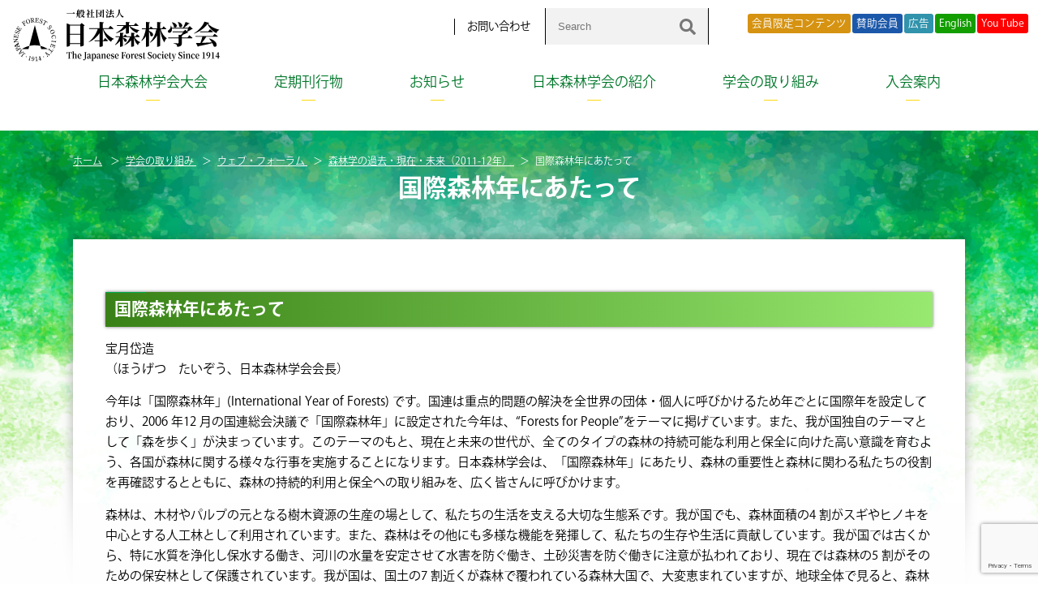

--- FILE ---
content_type: text/html; charset=UTF-8
request_url: https://www.forestry.jp/efforts/web-forum/2011-12/kako-genzai-mirai2/
body_size: 14580
content:
<!doctype html>
<html lang="ja">
<head>
<!-- Google Tag Manager -->
<script>(function(w,d,s,l,i){w[l]=w[l]||[];w[l].push({'gtm.start':
new Date().getTime(),event:'gtm.js'});var f=d.getElementsByTagName(s)[0],
j=d.createElement(s),dl=l!='dataLayer'?'&l='+l:'';j.async=true;j.src=
'https://www.googletagmanager.com/gtm.js?id='+i+dl;f.parentNode.insertBefore(j,f);
})(window,document,'script','dataLayer','GTM-WHS3RT2');</script>
<!-- End Google Tag Manager -->
<meta charset="utf-8">
<meta http-equiv="X-UA-Compatible" content="IE=edge,chrome=1">
<meta name="viewport" content="width=device-width, initial-scale=1.0, maximum-scale=1.0, user-scalable=no">
<title>国際森林年にあたって &laquo;  一般社団法人　日本森林学会</title>

	<meta name="title" content="国際森林年にあたって  | 一般社団法人　日本森林学会　森林・林業・森林学・森林科学">
	<meta name="description" content="一般社団法人　日本森林学会　森林・林業・森林学・森林科学の国際森林年にあたってについて">
	<meta name="keywords" content="国際森林年にあたって,森林,林業,森林学,森林科学">
	<meta property="og:title" content="国際森林年にあたって  | 一般社団法人　日本森林学会　森林・林業・森林学・森林科学">
	<meta property="og:description" content="一般社団法人　日本森林学会　森林・林業・森林学・森林科学の国際森林年にあたってについて">


	<meta property="og:site_name" content="一般社団法人　日本森林学会　森林・林業・森林学・森林科学">
	<meta property="og:url" content="//www.forestry.jp/efforts/web-forum/2011-12/kako-genzai-mirai2/">
	<meta property="og:image" content="https://www.forestry.jp/img/common/ogp.jpg">
	<meta property="og:locale" content="ja_JP">
	<meta property="twitter:card" content="summary_large_image">
	<meta property="twitter:image:src" content="https://www.forestry.jp/img/common/ogp.jpg">

	<meta property="og:type" content="article">
	<link rel="shortcut icon" href="https://www.forestry.jp/favicon.ico" >
	<script src="https://www.forestry.jp/common/js/jquery.min.js"></script>
	<script src="https://www.forestry.jp/common/js/scroll.js"></script>
	<link type="text/css" rel="stylesheet" href="https://www.forestry.jp/common/mmenu/dist/core/css/jquery.mmenu.all.css">
	<script type="text/javascript" src="https://www.forestry.jp/common/mmenu/dist/core/js/jquery.mmenu.min.all.js"></script>
	<script type="text/javascript" src="https://www.forestry.jp/common/mmenu/menu.js"></script>
	<script src="https://www.forestry.jp/common/js/jquery.biggerlink.js"></script>

<link rel="stylesheet" href="https://www.forestry.jp/common/css/animate.css" type="text/css">
<script type="text/javascript" src="https://www.forestry.jp/common/js/jquery.inview.min.js"></script>
<script type="text/javascript" src="https://www.forestry.jp/common/js/script.js"></script>
	<link rel="stylesheet" href="https://www.forestry.jp/common/css/contents.css?ver20210317" type="text/css">
	<link rel="stylesheet" href="https://www.forestry.jp/common/css/article.css?ver210723" type="text/css">
	<link rel="stylesheet" href="https://www.forestry.jp/common/css/page.css?ver230821" type="text/css">

<meta name='robots' content='max-image-preview:large' />
	<style>img:is([sizes="auto" i], [sizes^="auto," i]) { contain-intrinsic-size: 3000px 1500px }</style>
	<script type="text/javascript">
/* <![CDATA[ */
window._wpemojiSettings = {"baseUrl":"https:\/\/s.w.org\/images\/core\/emoji\/16.0.1\/72x72\/","ext":".png","svgUrl":"https:\/\/s.w.org\/images\/core\/emoji\/16.0.1\/svg\/","svgExt":".svg","source":{"concatemoji":"https:\/\/www.forestry.jp\/content\/wp-includes\/js\/wp-emoji-release.min.js?ver=6.8.3"}};
/*! This file is auto-generated */
!function(s,n){var o,i,e;function c(e){try{var t={supportTests:e,timestamp:(new Date).valueOf()};sessionStorage.setItem(o,JSON.stringify(t))}catch(e){}}function p(e,t,n){e.clearRect(0,0,e.canvas.width,e.canvas.height),e.fillText(t,0,0);var t=new Uint32Array(e.getImageData(0,0,e.canvas.width,e.canvas.height).data),a=(e.clearRect(0,0,e.canvas.width,e.canvas.height),e.fillText(n,0,0),new Uint32Array(e.getImageData(0,0,e.canvas.width,e.canvas.height).data));return t.every(function(e,t){return e===a[t]})}function u(e,t){e.clearRect(0,0,e.canvas.width,e.canvas.height),e.fillText(t,0,0);for(var n=e.getImageData(16,16,1,1),a=0;a<n.data.length;a++)if(0!==n.data[a])return!1;return!0}function f(e,t,n,a){switch(t){case"flag":return n(e,"\ud83c\udff3\ufe0f\u200d\u26a7\ufe0f","\ud83c\udff3\ufe0f\u200b\u26a7\ufe0f")?!1:!n(e,"\ud83c\udde8\ud83c\uddf6","\ud83c\udde8\u200b\ud83c\uddf6")&&!n(e,"\ud83c\udff4\udb40\udc67\udb40\udc62\udb40\udc65\udb40\udc6e\udb40\udc67\udb40\udc7f","\ud83c\udff4\u200b\udb40\udc67\u200b\udb40\udc62\u200b\udb40\udc65\u200b\udb40\udc6e\u200b\udb40\udc67\u200b\udb40\udc7f");case"emoji":return!a(e,"\ud83e\udedf")}return!1}function g(e,t,n,a){var r="undefined"!=typeof WorkerGlobalScope&&self instanceof WorkerGlobalScope?new OffscreenCanvas(300,150):s.createElement("canvas"),o=r.getContext("2d",{willReadFrequently:!0}),i=(o.textBaseline="top",o.font="600 32px Arial",{});return e.forEach(function(e){i[e]=t(o,e,n,a)}),i}function t(e){var t=s.createElement("script");t.src=e,t.defer=!0,s.head.appendChild(t)}"undefined"!=typeof Promise&&(o="wpEmojiSettingsSupports",i=["flag","emoji"],n.supports={everything:!0,everythingExceptFlag:!0},e=new Promise(function(e){s.addEventListener("DOMContentLoaded",e,{once:!0})}),new Promise(function(t){var n=function(){try{var e=JSON.parse(sessionStorage.getItem(o));if("object"==typeof e&&"number"==typeof e.timestamp&&(new Date).valueOf()<e.timestamp+604800&&"object"==typeof e.supportTests)return e.supportTests}catch(e){}return null}();if(!n){if("undefined"!=typeof Worker&&"undefined"!=typeof OffscreenCanvas&&"undefined"!=typeof URL&&URL.createObjectURL&&"undefined"!=typeof Blob)try{var e="postMessage("+g.toString()+"("+[JSON.stringify(i),f.toString(),p.toString(),u.toString()].join(",")+"));",a=new Blob([e],{type:"text/javascript"}),r=new Worker(URL.createObjectURL(a),{name:"wpTestEmojiSupports"});return void(r.onmessage=function(e){c(n=e.data),r.terminate(),t(n)})}catch(e){}c(n=g(i,f,p,u))}t(n)}).then(function(e){for(var t in e)n.supports[t]=e[t],n.supports.everything=n.supports.everything&&n.supports[t],"flag"!==t&&(n.supports.everythingExceptFlag=n.supports.everythingExceptFlag&&n.supports[t]);n.supports.everythingExceptFlag=n.supports.everythingExceptFlag&&!n.supports.flag,n.DOMReady=!1,n.readyCallback=function(){n.DOMReady=!0}}).then(function(){return e}).then(function(){var e;n.supports.everything||(n.readyCallback(),(e=n.source||{}).concatemoji?t(e.concatemoji):e.wpemoji&&e.twemoji&&(t(e.twemoji),t(e.wpemoji)))}))}((window,document),window._wpemojiSettings);
/* ]]> */
</script>
<style id='wp-emoji-styles-inline-css' type='text/css'>

	img.wp-smiley, img.emoji {
		display: inline !important;
		border: none !important;
		box-shadow: none !important;
		height: 1em !important;
		width: 1em !important;
		margin: 0 0.07em !important;
		vertical-align: -0.1em !important;
		background: none !important;
		padding: 0 !important;
	}
</style>
<link rel='stylesheet' id='wp-block-library-css' href='https://www.forestry.jp/content/wp-includes/css/dist/block-library/style.min.css?ver=6.8.3' type='text/css' media='all' />
<style id='classic-theme-styles-inline-css' type='text/css'>
/*! This file is auto-generated */
.wp-block-button__link{color:#fff;background-color:#32373c;border-radius:9999px;box-shadow:none;text-decoration:none;padding:calc(.667em + 2px) calc(1.333em + 2px);font-size:1.125em}.wp-block-file__button{background:#32373c;color:#fff;text-decoration:none}
</style>
<link rel='stylesheet' id='flex-posts-css' href='https://www.forestry.jp/content/wp-content/plugins/flex-posts/public/css/flex-posts.min.css?ver=1.11.0' type='text/css' media='all' />
<style id='global-styles-inline-css' type='text/css'>
:root{--wp--preset--aspect-ratio--square: 1;--wp--preset--aspect-ratio--4-3: 4/3;--wp--preset--aspect-ratio--3-4: 3/4;--wp--preset--aspect-ratio--3-2: 3/2;--wp--preset--aspect-ratio--2-3: 2/3;--wp--preset--aspect-ratio--16-9: 16/9;--wp--preset--aspect-ratio--9-16: 9/16;--wp--preset--color--black: #000000;--wp--preset--color--cyan-bluish-gray: #abb8c3;--wp--preset--color--white: #ffffff;--wp--preset--color--pale-pink: #f78da7;--wp--preset--color--vivid-red: #cf2e2e;--wp--preset--color--luminous-vivid-orange: #ff6900;--wp--preset--color--luminous-vivid-amber: #fcb900;--wp--preset--color--light-green-cyan: #7bdcb5;--wp--preset--color--vivid-green-cyan: #00d084;--wp--preset--color--pale-cyan-blue: #8ed1fc;--wp--preset--color--vivid-cyan-blue: #0693e3;--wp--preset--color--vivid-purple: #9b51e0;--wp--preset--gradient--vivid-cyan-blue-to-vivid-purple: linear-gradient(135deg,rgba(6,147,227,1) 0%,rgb(155,81,224) 100%);--wp--preset--gradient--light-green-cyan-to-vivid-green-cyan: linear-gradient(135deg,rgb(122,220,180) 0%,rgb(0,208,130) 100%);--wp--preset--gradient--luminous-vivid-amber-to-luminous-vivid-orange: linear-gradient(135deg,rgba(252,185,0,1) 0%,rgba(255,105,0,1) 100%);--wp--preset--gradient--luminous-vivid-orange-to-vivid-red: linear-gradient(135deg,rgba(255,105,0,1) 0%,rgb(207,46,46) 100%);--wp--preset--gradient--very-light-gray-to-cyan-bluish-gray: linear-gradient(135deg,rgb(238,238,238) 0%,rgb(169,184,195) 100%);--wp--preset--gradient--cool-to-warm-spectrum: linear-gradient(135deg,rgb(74,234,220) 0%,rgb(151,120,209) 20%,rgb(207,42,186) 40%,rgb(238,44,130) 60%,rgb(251,105,98) 80%,rgb(254,248,76) 100%);--wp--preset--gradient--blush-light-purple: linear-gradient(135deg,rgb(255,206,236) 0%,rgb(152,150,240) 100%);--wp--preset--gradient--blush-bordeaux: linear-gradient(135deg,rgb(254,205,165) 0%,rgb(254,45,45) 50%,rgb(107,0,62) 100%);--wp--preset--gradient--luminous-dusk: linear-gradient(135deg,rgb(255,203,112) 0%,rgb(199,81,192) 50%,rgb(65,88,208) 100%);--wp--preset--gradient--pale-ocean: linear-gradient(135deg,rgb(255,245,203) 0%,rgb(182,227,212) 50%,rgb(51,167,181) 100%);--wp--preset--gradient--electric-grass: linear-gradient(135deg,rgb(202,248,128) 0%,rgb(113,206,126) 100%);--wp--preset--gradient--midnight: linear-gradient(135deg,rgb(2,3,129) 0%,rgb(40,116,252) 100%);--wp--preset--font-size--small: 13px;--wp--preset--font-size--medium: 20px;--wp--preset--font-size--large: 36px;--wp--preset--font-size--x-large: 42px;--wp--preset--spacing--20: 0.44rem;--wp--preset--spacing--30: 0.67rem;--wp--preset--spacing--40: 1rem;--wp--preset--spacing--50: 1.5rem;--wp--preset--spacing--60: 2.25rem;--wp--preset--spacing--70: 3.38rem;--wp--preset--spacing--80: 5.06rem;--wp--preset--shadow--natural: 6px 6px 9px rgba(0, 0, 0, 0.2);--wp--preset--shadow--deep: 12px 12px 50px rgba(0, 0, 0, 0.4);--wp--preset--shadow--sharp: 6px 6px 0px rgba(0, 0, 0, 0.2);--wp--preset--shadow--outlined: 6px 6px 0px -3px rgba(255, 255, 255, 1), 6px 6px rgba(0, 0, 0, 1);--wp--preset--shadow--crisp: 6px 6px 0px rgba(0, 0, 0, 1);}:where(.is-layout-flex){gap: 0.5em;}:where(.is-layout-grid){gap: 0.5em;}body .is-layout-flex{display: flex;}.is-layout-flex{flex-wrap: wrap;align-items: center;}.is-layout-flex > :is(*, div){margin: 0;}body .is-layout-grid{display: grid;}.is-layout-grid > :is(*, div){margin: 0;}:where(.wp-block-columns.is-layout-flex){gap: 2em;}:where(.wp-block-columns.is-layout-grid){gap: 2em;}:where(.wp-block-post-template.is-layout-flex){gap: 1.25em;}:where(.wp-block-post-template.is-layout-grid){gap: 1.25em;}.has-black-color{color: var(--wp--preset--color--black) !important;}.has-cyan-bluish-gray-color{color: var(--wp--preset--color--cyan-bluish-gray) !important;}.has-white-color{color: var(--wp--preset--color--white) !important;}.has-pale-pink-color{color: var(--wp--preset--color--pale-pink) !important;}.has-vivid-red-color{color: var(--wp--preset--color--vivid-red) !important;}.has-luminous-vivid-orange-color{color: var(--wp--preset--color--luminous-vivid-orange) !important;}.has-luminous-vivid-amber-color{color: var(--wp--preset--color--luminous-vivid-amber) !important;}.has-light-green-cyan-color{color: var(--wp--preset--color--light-green-cyan) !important;}.has-vivid-green-cyan-color{color: var(--wp--preset--color--vivid-green-cyan) !important;}.has-pale-cyan-blue-color{color: var(--wp--preset--color--pale-cyan-blue) !important;}.has-vivid-cyan-blue-color{color: var(--wp--preset--color--vivid-cyan-blue) !important;}.has-vivid-purple-color{color: var(--wp--preset--color--vivid-purple) !important;}.has-black-background-color{background-color: var(--wp--preset--color--black) !important;}.has-cyan-bluish-gray-background-color{background-color: var(--wp--preset--color--cyan-bluish-gray) !important;}.has-white-background-color{background-color: var(--wp--preset--color--white) !important;}.has-pale-pink-background-color{background-color: var(--wp--preset--color--pale-pink) !important;}.has-vivid-red-background-color{background-color: var(--wp--preset--color--vivid-red) !important;}.has-luminous-vivid-orange-background-color{background-color: var(--wp--preset--color--luminous-vivid-orange) !important;}.has-luminous-vivid-amber-background-color{background-color: var(--wp--preset--color--luminous-vivid-amber) !important;}.has-light-green-cyan-background-color{background-color: var(--wp--preset--color--light-green-cyan) !important;}.has-vivid-green-cyan-background-color{background-color: var(--wp--preset--color--vivid-green-cyan) !important;}.has-pale-cyan-blue-background-color{background-color: var(--wp--preset--color--pale-cyan-blue) !important;}.has-vivid-cyan-blue-background-color{background-color: var(--wp--preset--color--vivid-cyan-blue) !important;}.has-vivid-purple-background-color{background-color: var(--wp--preset--color--vivid-purple) !important;}.has-black-border-color{border-color: var(--wp--preset--color--black) !important;}.has-cyan-bluish-gray-border-color{border-color: var(--wp--preset--color--cyan-bluish-gray) !important;}.has-white-border-color{border-color: var(--wp--preset--color--white) !important;}.has-pale-pink-border-color{border-color: var(--wp--preset--color--pale-pink) !important;}.has-vivid-red-border-color{border-color: var(--wp--preset--color--vivid-red) !important;}.has-luminous-vivid-orange-border-color{border-color: var(--wp--preset--color--luminous-vivid-orange) !important;}.has-luminous-vivid-amber-border-color{border-color: var(--wp--preset--color--luminous-vivid-amber) !important;}.has-light-green-cyan-border-color{border-color: var(--wp--preset--color--light-green-cyan) !important;}.has-vivid-green-cyan-border-color{border-color: var(--wp--preset--color--vivid-green-cyan) !important;}.has-pale-cyan-blue-border-color{border-color: var(--wp--preset--color--pale-cyan-blue) !important;}.has-vivid-cyan-blue-border-color{border-color: var(--wp--preset--color--vivid-cyan-blue) !important;}.has-vivid-purple-border-color{border-color: var(--wp--preset--color--vivid-purple) !important;}.has-vivid-cyan-blue-to-vivid-purple-gradient-background{background: var(--wp--preset--gradient--vivid-cyan-blue-to-vivid-purple) !important;}.has-light-green-cyan-to-vivid-green-cyan-gradient-background{background: var(--wp--preset--gradient--light-green-cyan-to-vivid-green-cyan) !important;}.has-luminous-vivid-amber-to-luminous-vivid-orange-gradient-background{background: var(--wp--preset--gradient--luminous-vivid-amber-to-luminous-vivid-orange) !important;}.has-luminous-vivid-orange-to-vivid-red-gradient-background{background: var(--wp--preset--gradient--luminous-vivid-orange-to-vivid-red) !important;}.has-very-light-gray-to-cyan-bluish-gray-gradient-background{background: var(--wp--preset--gradient--very-light-gray-to-cyan-bluish-gray) !important;}.has-cool-to-warm-spectrum-gradient-background{background: var(--wp--preset--gradient--cool-to-warm-spectrum) !important;}.has-blush-light-purple-gradient-background{background: var(--wp--preset--gradient--blush-light-purple) !important;}.has-blush-bordeaux-gradient-background{background: var(--wp--preset--gradient--blush-bordeaux) !important;}.has-luminous-dusk-gradient-background{background: var(--wp--preset--gradient--luminous-dusk) !important;}.has-pale-ocean-gradient-background{background: var(--wp--preset--gradient--pale-ocean) !important;}.has-electric-grass-gradient-background{background: var(--wp--preset--gradient--electric-grass) !important;}.has-midnight-gradient-background{background: var(--wp--preset--gradient--midnight) !important;}.has-small-font-size{font-size: var(--wp--preset--font-size--small) !important;}.has-medium-font-size{font-size: var(--wp--preset--font-size--medium) !important;}.has-large-font-size{font-size: var(--wp--preset--font-size--large) !important;}.has-x-large-font-size{font-size: var(--wp--preset--font-size--x-large) !important;}
:where(.wp-block-post-template.is-layout-flex){gap: 1.25em;}:where(.wp-block-post-template.is-layout-grid){gap: 1.25em;}
:where(.wp-block-columns.is-layout-flex){gap: 2em;}:where(.wp-block-columns.is-layout-grid){gap: 2em;}
:root :where(.wp-block-pullquote){font-size: 1.5em;line-height: 1.6;}
</style>
<link rel='stylesheet' id='contact-form-7-css' href='https://www.forestry.jp/content/wp-content/plugins/contact-form-7/includes/css/styles.css?ver=6.1' type='text/css' media='all' />
<link rel='stylesheet' id='cf7msm_styles-css' href='https://www.forestry.jp/content/wp-content/plugins/contact-form-7-multi-step-module/resources/cf7msm.css?ver=4.4.2' type='text/css' media='all' />
<link rel='stylesheet' id='wpdm-fonticon-css' href='https://www.forestry.jp/content/wp-content/plugins/download-manager/assets/wpdm-iconfont/css/wpdm-icons.css?ver=6.8.3' type='text/css' media='all' />
<link rel='stylesheet' id='wpdm-front-css' href='https://www.forestry.jp/content/wp-content/plugins/download-manager/assets/css/front.min.css?ver=6.8.3' type='text/css' media='all' />
<link rel='stylesheet' id='wp-members-css' href='https://www.forestry.jp/content/wp-content/plugins/wp-members/assets/css/forms/generic-no-float.min.css?ver=3.5.4.1' type='text/css' media='all' />
<link rel='stylesheet' id='cf7cf-style-css' href='https://www.forestry.jp/content/wp-content/plugins/cf7-conditional-fields/style.css?ver=2.6' type='text/css' media='all' />
<script type="text/javascript" src="https://www.forestry.jp/content/wp-includes/js/jquery/jquery.min.js?ver=3.7.1" id="jquery-core-js"></script>
<script type="text/javascript" src="https://www.forestry.jp/content/wp-includes/js/jquery/jquery-migrate.min.js?ver=3.4.1" id="jquery-migrate-js"></script>
<script type="text/javascript" src="https://www.forestry.jp/content/wp-content/plugins/download-manager/assets/js/wpdm.min.js?ver=6.8.3" id="wpdm-frontend-js-js"></script>
<script type="text/javascript" id="wpdm-frontjs-js-extra">
/* <![CDATA[ */
var wpdm_url = {"home":"https:\/\/www.forestry.jp\/","site":"https:\/\/www.forestry.jp\/content\/","ajax":"https:\/\/www.forestry.jp\/content\/wp-admin\/admin-ajax.php"};
var wpdm_js = {"spinner":"<i class=\"wpdm-icon wpdm-sun wpdm-spin\"><\/i>","client_id":"0015e40dc7c398ebd6f5ffab132ed4d7"};
var wpdm_strings = {"pass_var":"\u30d1\u30b9\u30ef\u30fc\u30c9\u78ba\u8a8d\u5b8c\u4e86 !","pass_var_q":"\u30c0\u30a6\u30f3\u30ed\u30fc\u30c9\u3092\u958b\u59cb\u3059\u308b\u306b\u306f\u3001\u6b21\u306e\u30dc\u30bf\u30f3\u3092\u30af\u30ea\u30c3\u30af\u3057\u3066\u304f\u3060\u3055\u3044\u3002","start_dl":"\u30c0\u30a6\u30f3\u30ed\u30fc\u30c9\u958b\u59cb"};
/* ]]> */
</script>
<script type="text/javascript" src="https://www.forestry.jp/content/wp-content/plugins/download-manager/assets/js/front.min.js?ver=3.3.19" id="wpdm-frontjs-js"></script>
<link rel="https://api.w.org/" href="https://www.forestry.jp/wp-json/" /><link rel="alternate" title="JSON" type="application/json" href="https://www.forestry.jp/wp-json/wp/v2/pages/973" /><link rel="EditURI" type="application/rsd+xml" title="RSD" href="https://www.forestry.jp/content/xmlrpc.php?rsd" />
<meta name="generator" content="WordPress 6.8.3" />
<link rel="canonical" href="https://www.forestry.jp/efforts/web-forum/2011-12/kako-genzai-mirai2/" />
<link rel='shortlink' href='https://www.forestry.jp/?p=973' />
<link rel="alternate" title="oEmbed (JSON)" type="application/json+oembed" href="https://www.forestry.jp/wp-json/oembed/1.0/embed?url=https%3A%2F%2Fwww.forestry.jp%2Fefforts%2Fweb-forum%2F2011-12%2Fkako-genzai-mirai2%2F" />
<link rel="alternate" title="oEmbed (XML)" type="text/xml+oembed" href="https://www.forestry.jp/wp-json/oembed/1.0/embed?url=https%3A%2F%2Fwww.forestry.jp%2Fefforts%2Fweb-forum%2F2011-12%2Fkako-genzai-mirai2%2F&#038;format=xml" />
<style type="text/css"></style><script type="text/javascript"></script><meta name="generator" content="WordPress Download Manager 3.3.19" />
                <style>
        /* WPDM Link Template Styles */        </style>
                <style>

            :root {
                --color-primary: #4a8eff;
                --color-primary-rgb: 74, 142, 255;
                --color-primary-hover: #5998ff;
                --color-primary-active: #3281ff;
                --color-secondary: #6c757d;
                --color-secondary-rgb: 108, 117, 125;
                --color-secondary-hover: #6c757d;
                --color-secondary-active: #6c757d;
                --color-success: #018e11;
                --color-success-rgb: 1, 142, 17;
                --color-success-hover: #0aad01;
                --color-success-active: #0c8c01;
                --color-info: #2CA8FF;
                --color-info-rgb: 44, 168, 255;
                --color-info-hover: #2CA8FF;
                --color-info-active: #2CA8FF;
                --color-warning: #FFB236;
                --color-warning-rgb: 255, 178, 54;
                --color-warning-hover: #FFB236;
                --color-warning-active: #FFB236;
                --color-danger: #ff5062;
                --color-danger-rgb: 255, 80, 98;
                --color-danger-hover: #ff5062;
                --color-danger-active: #ff5062;
                --color-green: #30b570;
                --color-blue: #0073ff;
                --color-purple: #8557D3;
                --color-red: #ff5062;
                --color-muted: rgba(69, 89, 122, 0.6);
                --wpdm-font: "Sen", -apple-system, BlinkMacSystemFont, "Segoe UI", Roboto, Helvetica, Arial, sans-serif, "Apple Color Emoji", "Segoe UI Emoji", "Segoe UI Symbol";
            }

            .wpdm-download-link.btn.btn-primary {
                border-radius: 4px;
            }


        </style>
        
<script type="application/ld+json">
{
	"@context": "https://schema.org", 
	[
		{
			"@type": "BreadcrumbList",
			"itemListElement": [
				{
					"@type": "ListItem",
					"position": 1,
					"name": "ホーム",
					"item": "https://www.forestry.jp/"
				},
				,{
					"@type": "ListItem",
					"position": 2,
					"name": "国際森林年にあたって",
					"item": "https://www.forestry.jp/efforts/web-forum/2011-12/kako-genzai-mirai2/"
				}
			]
		}
	]
}
</script>


<!-- Global site tag (gtag.js) - Google Analytics -->
<script async src="https://www.googletagmanager.com/gtag/js?id=G-TMP0PSMS6Q"></script>
<script>
  window.dataLayer = window.dataLayer || [];
  function gtag(){dataLayer.push(arguments);}
  gtag('js', new Date());

  gtag('config', 'G-TMP0PSMS6Q');
</script>
</head>
<body id="pagetop">
<!-- Google Tag Manager (noscript) -->
<noscript><iframe src="https://www.googletagmanager.com/ns.html?id=GTM-WHS3RT2"
height="0" width="0" style="display:none;visibility:hidden"></iframe></noscript>
<!-- End Google Tag Manager (noscript) -->
<div id="container">
	<header id="header">
		<h1><a href="https://www.forestry.jp/"><img src="https://www.forestry.jp/img/common/header_logo.svg" alt="一般社団法人　日本森林学会"></a></h1>
		<ul class="submenu">
			<li><a href="/introduction/contact/">お問い合わせ</a></li>
			<li>
				<form class="search-container" id="cse-search-box" action="https://google.com/cse">
					<input type="hidden" name="cx" value="2324118222bbc4fad" />
					<input type="hidden" name="ie" value="UTF-8" />
					<input id="search-box" type="text" class="search-box" name="q" placeholder="Search" />
					<button type="submit" aria-label="検索" id="search-submit" name="sa"></button>
				</form>
			</li>
		</ul>
		<div class="btns-area">
			<div class="btns-area-inner">
				<ul class="btns-area-nav">
					<li class="member"><a href="/member-login/toppage/">会員限定コンテンツ</a></li>
					<li class="supporting-member"><a href="/link-supporting/">賛助会員</a></li>
					<li class="advertisement"><a href="/#banner">広告</a></li>
					<li class="lng"><a href="/english/">English</a></li>
					<li class="youtube"><a href="https://www.youtube.com/channel/UCFYiNgk10n7AwaQsYEpBSpQ" target="_blank">You Tube</a></li>
				</ul>
			</div>
		</div>
		<nav id="globalNav">
			<ul class="menu">
				<li class="menu__single">
					<a href="/meeting/">日本森林学会大会</a>
					<ul class="menu__second-level">
						<li><a href="/meeting/overview_of_annual_meeting/">日本森林学会大会について</a></li>
						<li><a href="/meeting/">次大会の開催案内</a></li>
						<li><a href="/inquiry/">大会参加に関するお問合せ</a></li>
					</ul>
				</li>
				<li class="menu__single">
					<a href="/publish/">定期刊行物</a>
					<ul class="menu__second-level">
							<li>
								<a href="/publish/jfr/">Journal of Forest Research</a>
							</li>
							<li>
								<a href="/publish/jjfs/">日本森林学会誌</a>
							</li>
							<li>
								<a href="/publish/forsci/">森林科学</a>
							</li>
							<li>
								<a href="/publish/sp-jfc/">日本森林学会大会<br>学術講演集</a>
							</li>
							<li>
								<a href="/publish/copyright/">著作権について</a>
							</li>
						</ul>
				</li>
				<li class="menu__single">
					<a href="/news">お知らせ</a>
					<ul class="menu__second-level">
							<li>
								<a href="/news">すべて</a>
							</li>
							<li>
								<a href="/newslist/topic/">学会からのお知らせ</a>
							</li>
							<li>
								<a href="/newslist/infor">一般情報</a>
							</li>
						</ul>
				</li>
				<li class="menu__single">
					<a href="/introduction/">日本森林学会の紹介</a>
					<ul class="menu__second-level">
						<li><a href="/introduction/president/">会長挨拶</a></li>
						<li><a href="/introduction/about-us/">日本森林学会の概要</a></li>
						<li><a href="/introduction/migration/">一般社団法人日本森林学会が誕生しました</a></li>
						<li><a href="/introduction/constitution/">定款・規則・内規等</a></li>
						<li><a href="/introduction/meibo/">役員・代議員・委員会名簿</a></li>
						<!--<li><a href="/introduction/archives/">アーカイブ</a></li>-->
						<li><a href="/introduction/koukoku/">公告</a></li>
						<li><a href="/advertisers/">賛助会員・広告主募集</a></li>
						<li><a href="/introduction/renkei-gakkai/">連携学会</a></li>
						<li><a href="/introduction/alliance/">日本木材学会との交流</a></li>
					</ul>
				</li>
				<li class="menu__single">
					<a href="/efforts/">学会の取り組み</a>
					<ul class="menu__second-level">
							<li>
								<a href="/efforts/gender-equality/">ダイバーシティ推進への取り組み</a>
							</li>
							<li>
								<a href="/efforts/forestryheritage/">林業遺産</a>
							</li>
							<li>
								<a href="/efforts/social-cooperation/">社会連携</a>
							</li>
							<li>
								<a href="/efforts/#high_school">中等教育連携</a>
							</li>
							<li>
								<a href="/efforts/#international-exchange">国際交流（International Exchange）</a>
							</li>
							<li>
								<a href="/efforts/100-2/">「日本森林学会」100周年記念事業</a>
							</li>
							<li>
								<a href="/efforts/web-forum/">ウェブ・フォーラム</a>
							</li>
							<li>
								<a href="/award/">表彰</a>
							</li>
							<li><a href="/efforts/research_fund/">研究助成</a></li>
						</ul>
				</li>
				<li><a href="/welcome/">入会案内</a></li>
			</ul>
		</nav>

		<div id="mmenu"><a href="#menu"></a></div>
	</header>
			<aside id="sp_search">
				<form class="search-container" id="cse-search-box" action="https://google.com/cse">
					<input type="hidden" name="cx" value="2324118222bbc4fad" />
					<input type="hidden" name="ie" value="UTF-8" />
					<input id="search-box" type="text" class="search-box" name="q" placeholder="Search" />
					<button type="submit" aria-label="検索" id="search-submit" name="sa"></button>
				</form>
	</aside>
	<br>
	<main id="main" class="page-page">
		
	
	<article id="page_kako-genzai-mirai2">
		<div class="pagetitle wrapper">
			<div id="breadcrumb">
				
	<ul class="l-breadcrumbs-list">
		<li class="l-breadcrumbs-list__item l-breadcrumbs-list__item--home">
			<a href="https://www.forestry.jp/">ホーム</a>
		</li>
	
				<li class="l-breadcrumbs-list__item">
					<a href="https://www.forestry.jp/efforts/">
						学会の取り組み
					</a>
				</li>
				<li class="l-breadcrumbs-list__item">
					<a href="https://www.forestry.jp/efforts/web-forum/">
						ウェブ・フォーラム
					</a>
				</li>
				<li class="l-breadcrumbs-list__item">
					<a href="https://www.forestry.jp/efforts/web-forum/2011-12/">
						森林学の過去・現在・未来（2011-12年）
					</a>
				</li>
		<li class="l-breadcrumbs-list__item l-breadcrumbs-list__item--current">
			国際森林年にあたって
		</li>
		</ul>			</div>
			<h1>国際森林年にあたって</h1>

		</div>
		<article class="wrap-frame">
			<section class="section">
												<div class="posts cms-posts text20">

						
												
						<h1>国際森林年にあたって</h1>
<p>宝月岱造<br />
（ほうげつ　たいぞう、日本森林学会会長）</p>
<p>今年は「国際森林年」(International Year of Forests) です。国連は重点的問題の解決を全世界の団体・個人に呼びかけるため年ごとに国際年を設定しており、2006 年12 月の国連総会決議で「国際森林年」に設定された今年は、“Forests for People”をテーマに掲げています。また、我が国独自のテーマとして「森を歩く」が決まっています。このテーマのもと、現在と未来の世代が、全てのタイプの森林の持続可能な利用と保全に向けた高い意識を育むよう、各国が森林に関する様々な行事を実施することになります。日本森林学会は、「国際森林年」にあたり、森林の重要性と森林に関わる私たちの役割を再確認するとともに、森林の持続的利用と保全への取り組みを、広く皆さんに呼びかけます。</p>
<p>森林は、木材やパルプの元となる樹木資源の生産の場として、私たちの生活を支える大切な生態系です。我が国でも、森林面積の4 割がスギやヒノキを中心とする人工林として利用されています。また、森林はその他にも多様な機能を発揮して、私たちの生存や生活に貢献しています。我が国では古くから、特に水質を浄化し保水する働き、河川の水量を安定させて水害を防ぐ働き、土砂災害を防ぐ働きに注意が払われており、現在では森林の5 割がそのための保安林として保護されています。我が国は、国土の7 割近くが森林で覆われている森林大国で、大変恵まれていますが、地球全体で見ると、森林は、地表の3 割を占める陸地のそのまた3 割しかありません。森林が存在することそのものが、日々生きていく上でとても幸運なことです。森林の様々な機能は、どれをとっても私たちの生活や生存にとって欠くことの出来ない大切なものです。私たちは、このことに改めて思いを致し、森林の保全に力を尽くさなくてはなりません。</p>
<p>近年地球全体の森林面積は、毎年日本の森林の3 割分が無くなるという驚くべきペースで急激に減少しています。森林の持つ木材生産、水質の浄化・保水、水害や土砂災害の防止といった多様な機能を持続的に享受し続けるためには、この世界的な森林の減少を食い止め、既に破壊された森林を再生させる手だてを考えることが必要です。</p>
<p>我が国の森林について言えば、森林面積はここ何年もほぼ一定に保たれています。農林水産省が平成21 年12 月に「森林・林業再生プラン」を発表するなど、森林・林業の未来を守るための議論も盛んになってきています。様々な立場から知恵を出し合って、森林破壊への道をたどらないよう注意深く管理し保全して行かなくてはなりません。</p>
<p>一方、森林生態系の重要性に対する国際社会の認識も、1992 年の地球サミット以来ますます深まってきています。たとえば、気候変動枠組み条約(UNFCCC) でも、森林はかつてないほど注目が高まっています。世界各地で森林が破壊されていますが、それに伴う二酸化炭素の排出量が石油や石炭の燃焼によるものに次いで大きいことから、UNFCCC では、地球温暖化に直結する森林破壊を防ぎ、森林を適切に利用・管理して保全することを求めています。また、こうした背景のもとで、現在、持続可能な森林管理の努力に対する費用負担メカニズムであるREDD+ が、熱い議論の的となっています。</p>
<p>生物多様性条約(CBD) でも、森林はきわめて重要な生態系としてその役割が期待されています。2010 年10 月に名古屋で開催された第10 回締約国会議(COP10) では、2011 年以降の新戦略計画（愛知目標）が採択されました。その中で、保護地域設定の目標値として陸域17％、海域10％が合意されましたが、この陸域の相当部分は森林生態系になると予想されます。「名古屋議定書」において、遺伝資源へのアクセスと利益配分（ABS）が議論の対象なりましたが、その相当部分は熱帯多雨林や熱帯季節林に存在しています。会議では、「SATOYAMA イニシアティブ国際パートナーシップ」が発足し、人為の入った二次的な自然における森林の重要性についても国際的な認識が高まりました。また、「生物多様性と生態系サービスに関する政府間科学政策プラットフォーム（IPBES）」の早期設立を第65 回国連総会に提案することも決定されました。本年の「国際森林年」を契機に、森林に関わる主要プレーヤーである国家、市民や企業、森林に居住する先住民等、様々な人々が等しく森林の恵みを受けられるよう、今後さらに力強<br />
い国際的取り組みが期待されています。</p>
<p>私たち日本森林学会は、森林を持続的に利用し環境保全機能を守ることが、私達の生活に不可欠なことだと考え、森林管理の現場や基礎研究の場において、広く社会に対して様々な貢献をするべく、日々努力を重ねています。「国際森林年」を機会に、このアピールを読んでくださった皆さん一人一人が森林に興味を持ち森林の重要性を認識し、私たちと手をたずさえながら森林の保全にとってプラスになる活動に参加して下さることをお願い致します。</p>
<p>さて、最後に学会員の方々に一言申し上げます。私たち日本森林学会の会員には、森林の将来を決める重要な提案に対して様々な形で関わって行くことが求められています。学会員の皆様にも、日頃の研究成果を実際の森林管理の場で生かせるよう、この機会により一層の活発な活動をお願い致します。また、国内外の政策的取り組みにも積極的に関わり、森林の持続的利用と環境保全機能の充実を実現できるよう、力を尽くして頂きたいと思います。日本森林学会は、これまでの学術活動や実務活動を基盤とした取り組みにより、「国際森林年」をサポートしたいと考えています。実行可能な良いアイディアをご提案頂けると幸いです。<br />
（平成23 年1 月1 日、日本森林学会ウェブサイト掲載）</p>

					</div><!-- /.post -->
					
								 
							</section>
		</article>
	</article>


		</main>
		
	<footer id="footer">
		<div class="wrapper clearfix">
			<address class="address">
				<p class="logo"><a href="/"><img src="/img/common/footer_logo.svg" alt="一般社団法人　日本森林学会"></a></p>
				<div class="office">
					<p class="bold">事務局</p>
					<p>〒102-0085<br>
東京都千代田区六番町7 日林協会館内<br>
TEL/FAX 03-3261-2766</p>
				</div>
				<p class="btn_login"><a href="/member-login/toppage/">会員限定コンテンツ</a></p>
				<p class="btn_tw"><a href="https://twitter.com/Jpn_Forest_Soc" target="_blank">公式ツイッター始めました</a></p>
				<p class="btn_youtube"><a href="https://www.youtube.com/@user-eq8wh9gz3i" target="_blank">森林学会公式YouTubeチャンネル</a></p>
			</address>
			<div class="framenavi">
				<div class="navigation">
					<dl>
						<dt><a href="/introduction/">日本森林学会の紹介</a></dt>
						<dd><a href="/introduction/president/">会長挨拶</a></dd>
						<dd><a href="/introduction/about-us/">日本森林学会の概要</a></dd>
						<dd><a href="/introduction/migration/">一般社団法人日本森林学会が誕生しました</a></dd>
						<dd><a href="/introduction/constitution/">定款・規則・内規等</a></dd>
						<dd><a href="/introduction/meibo/">役員・代議員・委員会名簿</a></dd>
						<!--<dd><a href="/introduction/archives/">アーカイブ</a></dd>-->
						<dd><a href="/introduction/koukoku/">公告</a></dd>
						<dd><a href="/advertisers/">賛助会員・広告主募集</a></dd>
						<dd><a href="/introduction/renkei-gakkai/">連携学会</a></dd>
						<dd><a href="/introduction/alliance/">日本木材学会との交流</a></dd>
					</dl>
					<dl>
						<dt><a href="/welcome/">入会案内</a></dt>
						<dd><a href="/welcome/#app">入会申込みフォーム</a></dd>
					</dl>
					<dl>
						<dt><a href="/publish/">定期刊行物</a></dt>
						<dd><a href="/publish/jfr/">Journal of Forest Research</a></dd>
						<dd><a href="/publish/jjfs/">日本森林学会誌</a></dd>
						<dd><a href="/publish/forsci/">森林科学</a></dd>
						<dd><a href="/publish/sp-jfc/">日本森林学会大会学術講演集</a></dd>
						<dd><a href="/publish/copyright/">著作権について</a></dd>
					</dl>
					<dl>
						<dt><a href="/meeting/">日本森林学会大会</a></dt>
					</dl>
				</div>
				<div class="navigation">
					<dl>
						<dt><a href="/efforts/">学会の取り組み</a></dt>
						<dd><a href="/efforts/gender-equality/">ダイバーシティ推進への取り組み</a></dd>
						<dd><a href="/efforts/forestryheritage/">林業遺産</a></dd>
						<dd><a href="/efforts/social-cooperation/">社会連携</a></dd>
						<dd><a href="/efforts/#high_school">中等教育連携</a></dd>
						<dd><a href="/efforts/#international-exchange">国際交流（International Exchange）</a></dd>
						<dd><a href="/efforts/100-2/">「日本森林学会」100周年記念事業</a></dd>
						<dd><a href="/efforts/web-forum/">ウェブ・フォーラム</a></dd>
						<dd><a href="/award/">表彰</a></dd>
						<dd><a href="/efforts/research_fund/">研究助成</a></dd>
					</dl>
					<dl>
						<dt><a href="/news/">お知らせ</a></dt>
						<dd><a href="/newslist/topic/">学会からのお知らせ</a></dd>
						<dd><a href="/newslist/infor">一般情報</a></dd>
					</dl>
					<dl>
						<dt><a href="/member-login/toppage/">会員限定コンテンツ</a></dt>
						<dt><a href="/introduction/privacypolicy/">プライバシーポリシー</a></dt>
						<dt><a href="/english/">ENGLISH</a></dt>
						<dt><a href="/introduction/contact/">お問い合わせ</a></dt>
					</dl>
				</div>		
			</div>
		</div>	
		<p class="copyright">&#169; 2021 日本森林学会.  このページの文章・写真などあらゆる内容の無断転載・複製を禁じます。</p>	
	</footer>
</div>	

<div id="menu">
					<ul>
						<li><a href="/">HOME</a></li>
						<li><a href="/introduction/">日本森林学会の紹介</a>
							<ul>
								<li><a href="/introduction/president/">会長挨拶</a></li>
								<li><a href="/introduction/about-us/">日本森林学会の概要</a></li>
								<li><a href="/introduction/migration/">一般社団法人日本森林学会が誕生しました</a></li>
								<li><a href="/introduction/constitution/">定款・規則・内規等</a></li>
								<li><a href="/introduction/meibo/">役員・代議員・委員会名簿</a></li>
								<!--<li><a href="/introduction/archives/">アーカイブ</a></li>-->
								<li><a href="/introduction/koukoku/">公告</a></li>
								<li><a href="/advertisers/">賛助会員・広告主募集</a></li>
								<li><a href="/introduction/renkei-gakkai/">連携学会</a></li>
								<li><a href="/introduction/alliance/">日本木材学会との交流</a></li>
							</ul>
						</li>
						<li><a href="/welcome/">入会案内</a>
							<ul>
								<li><a href="/welcome/#app">入会申込みフォーム</a></li>
							</ul>
						</li>
						<li><a href="/publish/">定期刊行物</a>
							<ul>
								<li><a href="/publish/jfr/">Journal of Forest Research</a></li>
								<li><a href="/publish/sp-jfc/">日本森林学会大会学術講演集</a></li>
								<li><a href="/publish/jjfs/">日本森林学会誌</a></li>
								<li><a href="/publish/forsci/">森林科学</a></li>
								<li><a href="/publish/copyright/">著作権について</a></li>
							</ul>
						</li>
						<li>
							<a href="/meeting/">日本森林学会大会</a>
							<ul>
								<li><a href="/meeting/overview_of_annual_meeting/">日本森林学会大会について</a></li>
								<li><a href="/meeting/">次大会の開催案内</a></li>
								<li><a href="/inquiry/">大会参加に関するお問合せ</a></li>
							</ul>
						</li>
						<li><a href="/efforts/">学会の取り組み</a>
							<ul>
								<li><a href="/efforts/gender-equality/">ダイバーシティ推進への取り組み</a></li>
								<li><a href="/efforts/forestryheritage/">林業遺産</a></li>
								<li><a href="/efforts/social-cooperation/">社会連携</a></li>
								<li><a href="/efforts/#high_school">中等教育連携</a></li>
								<li><a href="/efforts/#international-exchange">国際交流（International Exchange）</a></li>
								<li><a href="/efforts/100-2/">「日本森林学会」100周年記念事業</a></li>
								<li><a href="/efforts/web-forum/">ウェブ・フォーラム</a></li>
								<li><a href="/award/">表彰</a></li>
								<li><a href="/efforts/research_fund/">研究助成</a></li>
							</ul>
						</li>
						<li><a href="/news/">お知らせ</a>
							<ul>
								<li><a href="/newslist/topic/">学会からのお知らせ</a></li>
								<li><a href="/newslist/infor">一般情報</a></li>
							</ul>
						</li>
						<li><a href="/member-login/toppage/">会員限定コンテンツ</a></li>
						<li><a href="/link-supporting/">賛助会員</a></li>
						<li><a href="/#banner">広告</a></li>
						<li><a href="/introduction/privacypolicy/">プライバシーポリシー</a></li>
						<li><a href="/english/">ENGLISH</a></li>
						<li><a href="/introduction/contact/">お問い合わせ</a></li>
						<li><a href="https://twitter.com/Jpn_Forest_Soc" target="_blank">公式ツイッター</a></li>
						<li><a href="https://www.youtube.com/@user-eq8wh9gz3i" target="_blank">森林学会公式YouTubeチャンネル</a></li>
					</ul>
</div>
<script type="speculationrules">
{"prefetch":[{"source":"document","where":{"and":[{"href_matches":"\/*"},{"not":{"href_matches":["\/content\/wp-*.php","\/content\/wp-admin\/*","\/content\/images\/*","\/content\/wp-content\/*","\/content\/wp-content\/plugins\/*","\/content\/wp-content\/themes\/wp_template\/*","\/*\\?(.+)"]}},{"not":{"selector_matches":"a[rel~=\"nofollow\"]"}},{"not":{"selector_matches":".no-prefetch, .no-prefetch a"}}]},"eagerness":"conservative"}]}
</script>
            <script>
                jQuery(function($){

                    
                });
            </script>
            <div id="fb-root"></div>
            <script type="text/javascript" src="https://www.forestry.jp/content/wp-includes/js/dist/hooks.min.js?ver=4d63a3d491d11ffd8ac6" id="wp-hooks-js"></script>
<script type="text/javascript" src="https://www.forestry.jp/content/wp-includes/js/dist/i18n.min.js?ver=5e580eb46a90c2b997e6" id="wp-i18n-js"></script>
<script type="text/javascript" id="wp-i18n-js-after">
/* <![CDATA[ */
wp.i18n.setLocaleData( { 'text direction\u0004ltr': [ 'ltr' ] } );
/* ]]> */
</script>
<script type="text/javascript" src="https://www.forestry.jp/content/wp-content/plugins/contact-form-7/includes/swv/js/index.js?ver=6.1" id="swv-js"></script>
<script type="text/javascript" id="contact-form-7-js-translations">
/* <![CDATA[ */
( function( domain, translations ) {
	var localeData = translations.locale_data[ domain ] || translations.locale_data.messages;
	localeData[""].domain = domain;
	wp.i18n.setLocaleData( localeData, domain );
} )( "contact-form-7", {"translation-revision-date":"2025-06-27 09:47:49+0000","generator":"GlotPress\/4.0.1","domain":"messages","locale_data":{"messages":{"":{"domain":"messages","plural-forms":"nplurals=1; plural=0;","lang":"ja_JP"},"This contact form is placed in the wrong place.":["\u3053\u306e\u30b3\u30f3\u30bf\u30af\u30c8\u30d5\u30a9\u30fc\u30e0\u306f\u9593\u9055\u3063\u305f\u4f4d\u7f6e\u306b\u7f6e\u304b\u308c\u3066\u3044\u307e\u3059\u3002"],"Error:":["\u30a8\u30e9\u30fc:"]}},"comment":{"reference":"includes\/js\/index.js"}} );
/* ]]> */
</script>
<script type="text/javascript" id="contact-form-7-js-before">
/* <![CDATA[ */
var wpcf7 = {
    "api": {
        "root": "https:\/\/www.forestry.jp\/wp-json\/",
        "namespace": "contact-form-7\/v1"
    }
};
/* ]]> */
</script>
<script type="text/javascript" src="https://www.forestry.jp/content/wp-content/plugins/contact-form-7/includes/js/index.js?ver=6.1" id="contact-form-7-js"></script>
<script type="text/javascript" id="cf7msm-js-extra">
/* <![CDATA[ */
var cf7msm_posted_data = {"_wpcf7cf_hidden_group_fields":"[]","_wpcf7cf_hidden_groups":"[]","_wpcf7cf_visible_groups":"[]"};
/* ]]> */
</script>
<script type="text/javascript" src="https://www.forestry.jp/content/wp-content/plugins/contact-form-7-multi-step-module/resources/cf7msm.min.js?ver=4.4.2" id="cf7msm-js"></script>
<script type="text/javascript" src="https://www.forestry.jp/content/wp-includes/js/jquery/jquery.form.min.js?ver=4.3.0" id="jquery-form-js"></script>
<script type="text/javascript" id="wpcf7cf-scripts-js-extra">
/* <![CDATA[ */
var wpcf7cf_global_settings = {"ajaxurl":"https:\/\/www.forestry.jp\/content\/wp-admin\/admin-ajax.php"};
/* ]]> */
</script>
<script type="text/javascript" src="https://www.forestry.jp/content/wp-content/plugins/cf7-conditional-fields/js/scripts.js?ver=2.6" id="wpcf7cf-scripts-js"></script>
<script type="text/javascript" src="https://www.google.com/recaptcha/api.js?render=6LeWNHUdAAAAAJwXK9jKdNJs3w2rEmWQrfuSeb9l&amp;ver=3.0" id="google-recaptcha-js"></script>
<script type="text/javascript" src="https://www.forestry.jp/content/wp-includes/js/dist/vendor/wp-polyfill.min.js?ver=3.15.0" id="wp-polyfill-js"></script>
<script type="text/javascript" id="wpcf7-recaptcha-js-before">
/* <![CDATA[ */
var wpcf7_recaptcha = {
    "sitekey": "6LeWNHUdAAAAAJwXK9jKdNJs3w2rEmWQrfuSeb9l",
    "actions": {
        "homepage": "homepage",
        "contactform": "contactform"
    }
};
/* ]]> */
</script>
<script type="text/javascript" src="https://www.forestry.jp/content/wp-content/plugins/contact-form-7/modules/recaptcha/index.js?ver=6.1" id="wpcf7-recaptcha-js"></script>
</body>
</html>


--- FILE ---
content_type: text/html; charset=utf-8
request_url: https://www.google.com/recaptcha/api2/anchor?ar=1&k=6LeWNHUdAAAAAJwXK9jKdNJs3w2rEmWQrfuSeb9l&co=aHR0cHM6Ly93d3cuZm9yZXN0cnkuanA6NDQz&hl=en&v=N67nZn4AqZkNcbeMu4prBgzg&size=invisible&anchor-ms=20000&execute-ms=30000&cb=r139en6c867n
body_size: 48580
content:
<!DOCTYPE HTML><html dir="ltr" lang="en"><head><meta http-equiv="Content-Type" content="text/html; charset=UTF-8">
<meta http-equiv="X-UA-Compatible" content="IE=edge">
<title>reCAPTCHA</title>
<style type="text/css">
/* cyrillic-ext */
@font-face {
  font-family: 'Roboto';
  font-style: normal;
  font-weight: 400;
  font-stretch: 100%;
  src: url(//fonts.gstatic.com/s/roboto/v48/KFO7CnqEu92Fr1ME7kSn66aGLdTylUAMa3GUBHMdazTgWw.woff2) format('woff2');
  unicode-range: U+0460-052F, U+1C80-1C8A, U+20B4, U+2DE0-2DFF, U+A640-A69F, U+FE2E-FE2F;
}
/* cyrillic */
@font-face {
  font-family: 'Roboto';
  font-style: normal;
  font-weight: 400;
  font-stretch: 100%;
  src: url(//fonts.gstatic.com/s/roboto/v48/KFO7CnqEu92Fr1ME7kSn66aGLdTylUAMa3iUBHMdazTgWw.woff2) format('woff2');
  unicode-range: U+0301, U+0400-045F, U+0490-0491, U+04B0-04B1, U+2116;
}
/* greek-ext */
@font-face {
  font-family: 'Roboto';
  font-style: normal;
  font-weight: 400;
  font-stretch: 100%;
  src: url(//fonts.gstatic.com/s/roboto/v48/KFO7CnqEu92Fr1ME7kSn66aGLdTylUAMa3CUBHMdazTgWw.woff2) format('woff2');
  unicode-range: U+1F00-1FFF;
}
/* greek */
@font-face {
  font-family: 'Roboto';
  font-style: normal;
  font-weight: 400;
  font-stretch: 100%;
  src: url(//fonts.gstatic.com/s/roboto/v48/KFO7CnqEu92Fr1ME7kSn66aGLdTylUAMa3-UBHMdazTgWw.woff2) format('woff2');
  unicode-range: U+0370-0377, U+037A-037F, U+0384-038A, U+038C, U+038E-03A1, U+03A3-03FF;
}
/* math */
@font-face {
  font-family: 'Roboto';
  font-style: normal;
  font-weight: 400;
  font-stretch: 100%;
  src: url(//fonts.gstatic.com/s/roboto/v48/KFO7CnqEu92Fr1ME7kSn66aGLdTylUAMawCUBHMdazTgWw.woff2) format('woff2');
  unicode-range: U+0302-0303, U+0305, U+0307-0308, U+0310, U+0312, U+0315, U+031A, U+0326-0327, U+032C, U+032F-0330, U+0332-0333, U+0338, U+033A, U+0346, U+034D, U+0391-03A1, U+03A3-03A9, U+03B1-03C9, U+03D1, U+03D5-03D6, U+03F0-03F1, U+03F4-03F5, U+2016-2017, U+2034-2038, U+203C, U+2040, U+2043, U+2047, U+2050, U+2057, U+205F, U+2070-2071, U+2074-208E, U+2090-209C, U+20D0-20DC, U+20E1, U+20E5-20EF, U+2100-2112, U+2114-2115, U+2117-2121, U+2123-214F, U+2190, U+2192, U+2194-21AE, U+21B0-21E5, U+21F1-21F2, U+21F4-2211, U+2213-2214, U+2216-22FF, U+2308-230B, U+2310, U+2319, U+231C-2321, U+2336-237A, U+237C, U+2395, U+239B-23B7, U+23D0, U+23DC-23E1, U+2474-2475, U+25AF, U+25B3, U+25B7, U+25BD, U+25C1, U+25CA, U+25CC, U+25FB, U+266D-266F, U+27C0-27FF, U+2900-2AFF, U+2B0E-2B11, U+2B30-2B4C, U+2BFE, U+3030, U+FF5B, U+FF5D, U+1D400-1D7FF, U+1EE00-1EEFF;
}
/* symbols */
@font-face {
  font-family: 'Roboto';
  font-style: normal;
  font-weight: 400;
  font-stretch: 100%;
  src: url(//fonts.gstatic.com/s/roboto/v48/KFO7CnqEu92Fr1ME7kSn66aGLdTylUAMaxKUBHMdazTgWw.woff2) format('woff2');
  unicode-range: U+0001-000C, U+000E-001F, U+007F-009F, U+20DD-20E0, U+20E2-20E4, U+2150-218F, U+2190, U+2192, U+2194-2199, U+21AF, U+21E6-21F0, U+21F3, U+2218-2219, U+2299, U+22C4-22C6, U+2300-243F, U+2440-244A, U+2460-24FF, U+25A0-27BF, U+2800-28FF, U+2921-2922, U+2981, U+29BF, U+29EB, U+2B00-2BFF, U+4DC0-4DFF, U+FFF9-FFFB, U+10140-1018E, U+10190-1019C, U+101A0, U+101D0-101FD, U+102E0-102FB, U+10E60-10E7E, U+1D2C0-1D2D3, U+1D2E0-1D37F, U+1F000-1F0FF, U+1F100-1F1AD, U+1F1E6-1F1FF, U+1F30D-1F30F, U+1F315, U+1F31C, U+1F31E, U+1F320-1F32C, U+1F336, U+1F378, U+1F37D, U+1F382, U+1F393-1F39F, U+1F3A7-1F3A8, U+1F3AC-1F3AF, U+1F3C2, U+1F3C4-1F3C6, U+1F3CA-1F3CE, U+1F3D4-1F3E0, U+1F3ED, U+1F3F1-1F3F3, U+1F3F5-1F3F7, U+1F408, U+1F415, U+1F41F, U+1F426, U+1F43F, U+1F441-1F442, U+1F444, U+1F446-1F449, U+1F44C-1F44E, U+1F453, U+1F46A, U+1F47D, U+1F4A3, U+1F4B0, U+1F4B3, U+1F4B9, U+1F4BB, U+1F4BF, U+1F4C8-1F4CB, U+1F4D6, U+1F4DA, U+1F4DF, U+1F4E3-1F4E6, U+1F4EA-1F4ED, U+1F4F7, U+1F4F9-1F4FB, U+1F4FD-1F4FE, U+1F503, U+1F507-1F50B, U+1F50D, U+1F512-1F513, U+1F53E-1F54A, U+1F54F-1F5FA, U+1F610, U+1F650-1F67F, U+1F687, U+1F68D, U+1F691, U+1F694, U+1F698, U+1F6AD, U+1F6B2, U+1F6B9-1F6BA, U+1F6BC, U+1F6C6-1F6CF, U+1F6D3-1F6D7, U+1F6E0-1F6EA, U+1F6F0-1F6F3, U+1F6F7-1F6FC, U+1F700-1F7FF, U+1F800-1F80B, U+1F810-1F847, U+1F850-1F859, U+1F860-1F887, U+1F890-1F8AD, U+1F8B0-1F8BB, U+1F8C0-1F8C1, U+1F900-1F90B, U+1F93B, U+1F946, U+1F984, U+1F996, U+1F9E9, U+1FA00-1FA6F, U+1FA70-1FA7C, U+1FA80-1FA89, U+1FA8F-1FAC6, U+1FACE-1FADC, U+1FADF-1FAE9, U+1FAF0-1FAF8, U+1FB00-1FBFF;
}
/* vietnamese */
@font-face {
  font-family: 'Roboto';
  font-style: normal;
  font-weight: 400;
  font-stretch: 100%;
  src: url(//fonts.gstatic.com/s/roboto/v48/KFO7CnqEu92Fr1ME7kSn66aGLdTylUAMa3OUBHMdazTgWw.woff2) format('woff2');
  unicode-range: U+0102-0103, U+0110-0111, U+0128-0129, U+0168-0169, U+01A0-01A1, U+01AF-01B0, U+0300-0301, U+0303-0304, U+0308-0309, U+0323, U+0329, U+1EA0-1EF9, U+20AB;
}
/* latin-ext */
@font-face {
  font-family: 'Roboto';
  font-style: normal;
  font-weight: 400;
  font-stretch: 100%;
  src: url(//fonts.gstatic.com/s/roboto/v48/KFO7CnqEu92Fr1ME7kSn66aGLdTylUAMa3KUBHMdazTgWw.woff2) format('woff2');
  unicode-range: U+0100-02BA, U+02BD-02C5, U+02C7-02CC, U+02CE-02D7, U+02DD-02FF, U+0304, U+0308, U+0329, U+1D00-1DBF, U+1E00-1E9F, U+1EF2-1EFF, U+2020, U+20A0-20AB, U+20AD-20C0, U+2113, U+2C60-2C7F, U+A720-A7FF;
}
/* latin */
@font-face {
  font-family: 'Roboto';
  font-style: normal;
  font-weight: 400;
  font-stretch: 100%;
  src: url(//fonts.gstatic.com/s/roboto/v48/KFO7CnqEu92Fr1ME7kSn66aGLdTylUAMa3yUBHMdazQ.woff2) format('woff2');
  unicode-range: U+0000-00FF, U+0131, U+0152-0153, U+02BB-02BC, U+02C6, U+02DA, U+02DC, U+0304, U+0308, U+0329, U+2000-206F, U+20AC, U+2122, U+2191, U+2193, U+2212, U+2215, U+FEFF, U+FFFD;
}
/* cyrillic-ext */
@font-face {
  font-family: 'Roboto';
  font-style: normal;
  font-weight: 500;
  font-stretch: 100%;
  src: url(//fonts.gstatic.com/s/roboto/v48/KFO7CnqEu92Fr1ME7kSn66aGLdTylUAMa3GUBHMdazTgWw.woff2) format('woff2');
  unicode-range: U+0460-052F, U+1C80-1C8A, U+20B4, U+2DE0-2DFF, U+A640-A69F, U+FE2E-FE2F;
}
/* cyrillic */
@font-face {
  font-family: 'Roboto';
  font-style: normal;
  font-weight: 500;
  font-stretch: 100%;
  src: url(//fonts.gstatic.com/s/roboto/v48/KFO7CnqEu92Fr1ME7kSn66aGLdTylUAMa3iUBHMdazTgWw.woff2) format('woff2');
  unicode-range: U+0301, U+0400-045F, U+0490-0491, U+04B0-04B1, U+2116;
}
/* greek-ext */
@font-face {
  font-family: 'Roboto';
  font-style: normal;
  font-weight: 500;
  font-stretch: 100%;
  src: url(//fonts.gstatic.com/s/roboto/v48/KFO7CnqEu92Fr1ME7kSn66aGLdTylUAMa3CUBHMdazTgWw.woff2) format('woff2');
  unicode-range: U+1F00-1FFF;
}
/* greek */
@font-face {
  font-family: 'Roboto';
  font-style: normal;
  font-weight: 500;
  font-stretch: 100%;
  src: url(//fonts.gstatic.com/s/roboto/v48/KFO7CnqEu92Fr1ME7kSn66aGLdTylUAMa3-UBHMdazTgWw.woff2) format('woff2');
  unicode-range: U+0370-0377, U+037A-037F, U+0384-038A, U+038C, U+038E-03A1, U+03A3-03FF;
}
/* math */
@font-face {
  font-family: 'Roboto';
  font-style: normal;
  font-weight: 500;
  font-stretch: 100%;
  src: url(//fonts.gstatic.com/s/roboto/v48/KFO7CnqEu92Fr1ME7kSn66aGLdTylUAMawCUBHMdazTgWw.woff2) format('woff2');
  unicode-range: U+0302-0303, U+0305, U+0307-0308, U+0310, U+0312, U+0315, U+031A, U+0326-0327, U+032C, U+032F-0330, U+0332-0333, U+0338, U+033A, U+0346, U+034D, U+0391-03A1, U+03A3-03A9, U+03B1-03C9, U+03D1, U+03D5-03D6, U+03F0-03F1, U+03F4-03F5, U+2016-2017, U+2034-2038, U+203C, U+2040, U+2043, U+2047, U+2050, U+2057, U+205F, U+2070-2071, U+2074-208E, U+2090-209C, U+20D0-20DC, U+20E1, U+20E5-20EF, U+2100-2112, U+2114-2115, U+2117-2121, U+2123-214F, U+2190, U+2192, U+2194-21AE, U+21B0-21E5, U+21F1-21F2, U+21F4-2211, U+2213-2214, U+2216-22FF, U+2308-230B, U+2310, U+2319, U+231C-2321, U+2336-237A, U+237C, U+2395, U+239B-23B7, U+23D0, U+23DC-23E1, U+2474-2475, U+25AF, U+25B3, U+25B7, U+25BD, U+25C1, U+25CA, U+25CC, U+25FB, U+266D-266F, U+27C0-27FF, U+2900-2AFF, U+2B0E-2B11, U+2B30-2B4C, U+2BFE, U+3030, U+FF5B, U+FF5D, U+1D400-1D7FF, U+1EE00-1EEFF;
}
/* symbols */
@font-face {
  font-family: 'Roboto';
  font-style: normal;
  font-weight: 500;
  font-stretch: 100%;
  src: url(//fonts.gstatic.com/s/roboto/v48/KFO7CnqEu92Fr1ME7kSn66aGLdTylUAMaxKUBHMdazTgWw.woff2) format('woff2');
  unicode-range: U+0001-000C, U+000E-001F, U+007F-009F, U+20DD-20E0, U+20E2-20E4, U+2150-218F, U+2190, U+2192, U+2194-2199, U+21AF, U+21E6-21F0, U+21F3, U+2218-2219, U+2299, U+22C4-22C6, U+2300-243F, U+2440-244A, U+2460-24FF, U+25A0-27BF, U+2800-28FF, U+2921-2922, U+2981, U+29BF, U+29EB, U+2B00-2BFF, U+4DC0-4DFF, U+FFF9-FFFB, U+10140-1018E, U+10190-1019C, U+101A0, U+101D0-101FD, U+102E0-102FB, U+10E60-10E7E, U+1D2C0-1D2D3, U+1D2E0-1D37F, U+1F000-1F0FF, U+1F100-1F1AD, U+1F1E6-1F1FF, U+1F30D-1F30F, U+1F315, U+1F31C, U+1F31E, U+1F320-1F32C, U+1F336, U+1F378, U+1F37D, U+1F382, U+1F393-1F39F, U+1F3A7-1F3A8, U+1F3AC-1F3AF, U+1F3C2, U+1F3C4-1F3C6, U+1F3CA-1F3CE, U+1F3D4-1F3E0, U+1F3ED, U+1F3F1-1F3F3, U+1F3F5-1F3F7, U+1F408, U+1F415, U+1F41F, U+1F426, U+1F43F, U+1F441-1F442, U+1F444, U+1F446-1F449, U+1F44C-1F44E, U+1F453, U+1F46A, U+1F47D, U+1F4A3, U+1F4B0, U+1F4B3, U+1F4B9, U+1F4BB, U+1F4BF, U+1F4C8-1F4CB, U+1F4D6, U+1F4DA, U+1F4DF, U+1F4E3-1F4E6, U+1F4EA-1F4ED, U+1F4F7, U+1F4F9-1F4FB, U+1F4FD-1F4FE, U+1F503, U+1F507-1F50B, U+1F50D, U+1F512-1F513, U+1F53E-1F54A, U+1F54F-1F5FA, U+1F610, U+1F650-1F67F, U+1F687, U+1F68D, U+1F691, U+1F694, U+1F698, U+1F6AD, U+1F6B2, U+1F6B9-1F6BA, U+1F6BC, U+1F6C6-1F6CF, U+1F6D3-1F6D7, U+1F6E0-1F6EA, U+1F6F0-1F6F3, U+1F6F7-1F6FC, U+1F700-1F7FF, U+1F800-1F80B, U+1F810-1F847, U+1F850-1F859, U+1F860-1F887, U+1F890-1F8AD, U+1F8B0-1F8BB, U+1F8C0-1F8C1, U+1F900-1F90B, U+1F93B, U+1F946, U+1F984, U+1F996, U+1F9E9, U+1FA00-1FA6F, U+1FA70-1FA7C, U+1FA80-1FA89, U+1FA8F-1FAC6, U+1FACE-1FADC, U+1FADF-1FAE9, U+1FAF0-1FAF8, U+1FB00-1FBFF;
}
/* vietnamese */
@font-face {
  font-family: 'Roboto';
  font-style: normal;
  font-weight: 500;
  font-stretch: 100%;
  src: url(//fonts.gstatic.com/s/roboto/v48/KFO7CnqEu92Fr1ME7kSn66aGLdTylUAMa3OUBHMdazTgWw.woff2) format('woff2');
  unicode-range: U+0102-0103, U+0110-0111, U+0128-0129, U+0168-0169, U+01A0-01A1, U+01AF-01B0, U+0300-0301, U+0303-0304, U+0308-0309, U+0323, U+0329, U+1EA0-1EF9, U+20AB;
}
/* latin-ext */
@font-face {
  font-family: 'Roboto';
  font-style: normal;
  font-weight: 500;
  font-stretch: 100%;
  src: url(//fonts.gstatic.com/s/roboto/v48/KFO7CnqEu92Fr1ME7kSn66aGLdTylUAMa3KUBHMdazTgWw.woff2) format('woff2');
  unicode-range: U+0100-02BA, U+02BD-02C5, U+02C7-02CC, U+02CE-02D7, U+02DD-02FF, U+0304, U+0308, U+0329, U+1D00-1DBF, U+1E00-1E9F, U+1EF2-1EFF, U+2020, U+20A0-20AB, U+20AD-20C0, U+2113, U+2C60-2C7F, U+A720-A7FF;
}
/* latin */
@font-face {
  font-family: 'Roboto';
  font-style: normal;
  font-weight: 500;
  font-stretch: 100%;
  src: url(//fonts.gstatic.com/s/roboto/v48/KFO7CnqEu92Fr1ME7kSn66aGLdTylUAMa3yUBHMdazQ.woff2) format('woff2');
  unicode-range: U+0000-00FF, U+0131, U+0152-0153, U+02BB-02BC, U+02C6, U+02DA, U+02DC, U+0304, U+0308, U+0329, U+2000-206F, U+20AC, U+2122, U+2191, U+2193, U+2212, U+2215, U+FEFF, U+FFFD;
}
/* cyrillic-ext */
@font-face {
  font-family: 'Roboto';
  font-style: normal;
  font-weight: 900;
  font-stretch: 100%;
  src: url(//fonts.gstatic.com/s/roboto/v48/KFO7CnqEu92Fr1ME7kSn66aGLdTylUAMa3GUBHMdazTgWw.woff2) format('woff2');
  unicode-range: U+0460-052F, U+1C80-1C8A, U+20B4, U+2DE0-2DFF, U+A640-A69F, U+FE2E-FE2F;
}
/* cyrillic */
@font-face {
  font-family: 'Roboto';
  font-style: normal;
  font-weight: 900;
  font-stretch: 100%;
  src: url(//fonts.gstatic.com/s/roboto/v48/KFO7CnqEu92Fr1ME7kSn66aGLdTylUAMa3iUBHMdazTgWw.woff2) format('woff2');
  unicode-range: U+0301, U+0400-045F, U+0490-0491, U+04B0-04B1, U+2116;
}
/* greek-ext */
@font-face {
  font-family: 'Roboto';
  font-style: normal;
  font-weight: 900;
  font-stretch: 100%;
  src: url(//fonts.gstatic.com/s/roboto/v48/KFO7CnqEu92Fr1ME7kSn66aGLdTylUAMa3CUBHMdazTgWw.woff2) format('woff2');
  unicode-range: U+1F00-1FFF;
}
/* greek */
@font-face {
  font-family: 'Roboto';
  font-style: normal;
  font-weight: 900;
  font-stretch: 100%;
  src: url(//fonts.gstatic.com/s/roboto/v48/KFO7CnqEu92Fr1ME7kSn66aGLdTylUAMa3-UBHMdazTgWw.woff2) format('woff2');
  unicode-range: U+0370-0377, U+037A-037F, U+0384-038A, U+038C, U+038E-03A1, U+03A3-03FF;
}
/* math */
@font-face {
  font-family: 'Roboto';
  font-style: normal;
  font-weight: 900;
  font-stretch: 100%;
  src: url(//fonts.gstatic.com/s/roboto/v48/KFO7CnqEu92Fr1ME7kSn66aGLdTylUAMawCUBHMdazTgWw.woff2) format('woff2');
  unicode-range: U+0302-0303, U+0305, U+0307-0308, U+0310, U+0312, U+0315, U+031A, U+0326-0327, U+032C, U+032F-0330, U+0332-0333, U+0338, U+033A, U+0346, U+034D, U+0391-03A1, U+03A3-03A9, U+03B1-03C9, U+03D1, U+03D5-03D6, U+03F0-03F1, U+03F4-03F5, U+2016-2017, U+2034-2038, U+203C, U+2040, U+2043, U+2047, U+2050, U+2057, U+205F, U+2070-2071, U+2074-208E, U+2090-209C, U+20D0-20DC, U+20E1, U+20E5-20EF, U+2100-2112, U+2114-2115, U+2117-2121, U+2123-214F, U+2190, U+2192, U+2194-21AE, U+21B0-21E5, U+21F1-21F2, U+21F4-2211, U+2213-2214, U+2216-22FF, U+2308-230B, U+2310, U+2319, U+231C-2321, U+2336-237A, U+237C, U+2395, U+239B-23B7, U+23D0, U+23DC-23E1, U+2474-2475, U+25AF, U+25B3, U+25B7, U+25BD, U+25C1, U+25CA, U+25CC, U+25FB, U+266D-266F, U+27C0-27FF, U+2900-2AFF, U+2B0E-2B11, U+2B30-2B4C, U+2BFE, U+3030, U+FF5B, U+FF5D, U+1D400-1D7FF, U+1EE00-1EEFF;
}
/* symbols */
@font-face {
  font-family: 'Roboto';
  font-style: normal;
  font-weight: 900;
  font-stretch: 100%;
  src: url(//fonts.gstatic.com/s/roboto/v48/KFO7CnqEu92Fr1ME7kSn66aGLdTylUAMaxKUBHMdazTgWw.woff2) format('woff2');
  unicode-range: U+0001-000C, U+000E-001F, U+007F-009F, U+20DD-20E0, U+20E2-20E4, U+2150-218F, U+2190, U+2192, U+2194-2199, U+21AF, U+21E6-21F0, U+21F3, U+2218-2219, U+2299, U+22C4-22C6, U+2300-243F, U+2440-244A, U+2460-24FF, U+25A0-27BF, U+2800-28FF, U+2921-2922, U+2981, U+29BF, U+29EB, U+2B00-2BFF, U+4DC0-4DFF, U+FFF9-FFFB, U+10140-1018E, U+10190-1019C, U+101A0, U+101D0-101FD, U+102E0-102FB, U+10E60-10E7E, U+1D2C0-1D2D3, U+1D2E0-1D37F, U+1F000-1F0FF, U+1F100-1F1AD, U+1F1E6-1F1FF, U+1F30D-1F30F, U+1F315, U+1F31C, U+1F31E, U+1F320-1F32C, U+1F336, U+1F378, U+1F37D, U+1F382, U+1F393-1F39F, U+1F3A7-1F3A8, U+1F3AC-1F3AF, U+1F3C2, U+1F3C4-1F3C6, U+1F3CA-1F3CE, U+1F3D4-1F3E0, U+1F3ED, U+1F3F1-1F3F3, U+1F3F5-1F3F7, U+1F408, U+1F415, U+1F41F, U+1F426, U+1F43F, U+1F441-1F442, U+1F444, U+1F446-1F449, U+1F44C-1F44E, U+1F453, U+1F46A, U+1F47D, U+1F4A3, U+1F4B0, U+1F4B3, U+1F4B9, U+1F4BB, U+1F4BF, U+1F4C8-1F4CB, U+1F4D6, U+1F4DA, U+1F4DF, U+1F4E3-1F4E6, U+1F4EA-1F4ED, U+1F4F7, U+1F4F9-1F4FB, U+1F4FD-1F4FE, U+1F503, U+1F507-1F50B, U+1F50D, U+1F512-1F513, U+1F53E-1F54A, U+1F54F-1F5FA, U+1F610, U+1F650-1F67F, U+1F687, U+1F68D, U+1F691, U+1F694, U+1F698, U+1F6AD, U+1F6B2, U+1F6B9-1F6BA, U+1F6BC, U+1F6C6-1F6CF, U+1F6D3-1F6D7, U+1F6E0-1F6EA, U+1F6F0-1F6F3, U+1F6F7-1F6FC, U+1F700-1F7FF, U+1F800-1F80B, U+1F810-1F847, U+1F850-1F859, U+1F860-1F887, U+1F890-1F8AD, U+1F8B0-1F8BB, U+1F8C0-1F8C1, U+1F900-1F90B, U+1F93B, U+1F946, U+1F984, U+1F996, U+1F9E9, U+1FA00-1FA6F, U+1FA70-1FA7C, U+1FA80-1FA89, U+1FA8F-1FAC6, U+1FACE-1FADC, U+1FADF-1FAE9, U+1FAF0-1FAF8, U+1FB00-1FBFF;
}
/* vietnamese */
@font-face {
  font-family: 'Roboto';
  font-style: normal;
  font-weight: 900;
  font-stretch: 100%;
  src: url(//fonts.gstatic.com/s/roboto/v48/KFO7CnqEu92Fr1ME7kSn66aGLdTylUAMa3OUBHMdazTgWw.woff2) format('woff2');
  unicode-range: U+0102-0103, U+0110-0111, U+0128-0129, U+0168-0169, U+01A0-01A1, U+01AF-01B0, U+0300-0301, U+0303-0304, U+0308-0309, U+0323, U+0329, U+1EA0-1EF9, U+20AB;
}
/* latin-ext */
@font-face {
  font-family: 'Roboto';
  font-style: normal;
  font-weight: 900;
  font-stretch: 100%;
  src: url(//fonts.gstatic.com/s/roboto/v48/KFO7CnqEu92Fr1ME7kSn66aGLdTylUAMa3KUBHMdazTgWw.woff2) format('woff2');
  unicode-range: U+0100-02BA, U+02BD-02C5, U+02C7-02CC, U+02CE-02D7, U+02DD-02FF, U+0304, U+0308, U+0329, U+1D00-1DBF, U+1E00-1E9F, U+1EF2-1EFF, U+2020, U+20A0-20AB, U+20AD-20C0, U+2113, U+2C60-2C7F, U+A720-A7FF;
}
/* latin */
@font-face {
  font-family: 'Roboto';
  font-style: normal;
  font-weight: 900;
  font-stretch: 100%;
  src: url(//fonts.gstatic.com/s/roboto/v48/KFO7CnqEu92Fr1ME7kSn66aGLdTylUAMa3yUBHMdazQ.woff2) format('woff2');
  unicode-range: U+0000-00FF, U+0131, U+0152-0153, U+02BB-02BC, U+02C6, U+02DA, U+02DC, U+0304, U+0308, U+0329, U+2000-206F, U+20AC, U+2122, U+2191, U+2193, U+2212, U+2215, U+FEFF, U+FFFD;
}

</style>
<link rel="stylesheet" type="text/css" href="https://www.gstatic.com/recaptcha/releases/N67nZn4AqZkNcbeMu4prBgzg/styles__ltr.css">
<script nonce="Yf2Gx9EXBgRmQKABQaByDw" type="text/javascript">window['__recaptcha_api'] = 'https://www.google.com/recaptcha/api2/';</script>
<script type="text/javascript" src="https://www.gstatic.com/recaptcha/releases/N67nZn4AqZkNcbeMu4prBgzg/recaptcha__en.js" nonce="Yf2Gx9EXBgRmQKABQaByDw">
      
    </script></head>
<body><div id="rc-anchor-alert" class="rc-anchor-alert"></div>
<input type="hidden" id="recaptcha-token" value="[base64]">
<script type="text/javascript" nonce="Yf2Gx9EXBgRmQKABQaByDw">
      recaptcha.anchor.Main.init("[\x22ainput\x22,[\x22bgdata\x22,\x22\x22,\[base64]/[base64]/MjU1Ong/[base64]/[base64]/[base64]/[base64]/[base64]/[base64]/[base64]/[base64]/[base64]/[base64]/[base64]/[base64]/[base64]/[base64]/[base64]\\u003d\x22,\[base64]\\u003d\x22,\[base64]/DgSBIOcKBw7nCtRpLVX/DoBzCncKCwqQhwpQMDB5jc8KRwotVw7Vnw6lueQ0bUMOlwoRPw7HDlMOhBcOKc3lTasO+GCl9fA/[base64]/Di3www4pLBQgrUB54wrFhw4zCrwLDsxnCp0t3w7c2wpA3w45VX8KoEEfDlkjDnsKYwo5HJ3Nowq/CpiY1VcOPYMK6KMOFPl4iC8KyOT9wwoY3wqN9f8KGwrfCqMKMWcOxw6PDunp6D1HCgXjDjsKbckHDnMOgRgVFEMOywosOKljDllPCqSbDh8KMJmPCoMO2wrc7AiUdEFbDnRLCicOxKwlXw7hoCjfDrcKHw5hDw5sCRcKbw5s/wqjCh8Omw7g6LVBfbwrDlsKuKQ3ChMKOw5/CusKXw7QnPMOYS2JCfirDt8OLwrtVI2PCsMKEwopAaCJwwo8+JVTDpwHCjmMBw4rDnn3CoMKcOsKgw409w4EmRjAPUzV3w6DDig1Bw4LCqBzCnyFlWzvCpcOGcU7CmMOTWMOzwq8NwpnCkWNJwoASw5JIw6HCpsO6ZX/Ch8Kaw5vDhDvDoMOHw4vDgMKUdMKRw7fDojopOsO0w7xjFm0PwprDixvDgzcJLmrClBnCmFhAPsO/NwEywqwVw6tdwqLCuwfDmjTChcOcaEVkd8O/[base64]/ChcOFwqPDrsOaPsKqAw8TwpVNLV7ClsOjwpRaw67DrVvDmVnCqcO5dsOfw68DwoN0BmXCpm3DriVsKD/CnHHDnMKsRwrDr3NUw7fCt8Oxw5fCq21Cw45vHWvCgDRGwoDDu8O/NMOAVT0fLG/CgQ/Cq8OMwrTDicOGwr3DncKKwrFmw6XCmMOVdCURwpFiwpTCv1fDpsOEw5R+HcOkw7xyPcKCw5Ngw5gVDHTDi8K3LcO5fMOMwr/DkMO6wphdemY5w6fCvlJxekzCs8O3FzpHwq/Dq8OhwoEaTcOFHEdYMMKHOcOUworCpsKJLMKyworDksK0SsKgBcOSRTxbw7kiVQgpdcO6P3ZaWDnCmMKUw5A1cURbGcKJw5fDnB8HDTZgK8KMw4fCjcOEwqHDsMK/C8OHw5XDncKjbjzCv8Opw5LCrcKew597VcO+wrbCuDTDmTPCksOww6rDnG/DuGoyHAItw5ksGcOadcKtw6trw4oNw6bDvMOqw6oxw6HDvkIYw6o0Q8KsKj7DjCYHw5tcwrUoWhjDohI/[base64]/FWfDrsOWKMKlWGvCqBTCpMOXbC0kAsK8a8K5Dih3T8OVLcKRCMKUN8KHOAQzW14zRMKKGlkQOTPDk1g2w7RaaxRHa8OvHmvCpUgAw6dTw5YCfVZZwp3CmMKAezNww4gKwo1Nw6HDpjfDu1rDuMKaJ1rCmX3CrcOKL8K/wpILfsK3Iw7DmsKQw5TDl0XDqCTDiU84wp/CuEvDgMOIZ8O4cjdNDl/[base64]/[base64]/ClMOEdkTCisO6wqvCvMKyw5LCgTHCiCcUw7nClH0DfiPCpXo2w5LDvWrDkhYGYiLDhgAqE8KDwrgiImvDvsObEsOmw4HCl8KMwq/DrcOcwrBHw5pQwr3DrXgbCUoGGsK9wq9iw4RHwqYNwq/[base64]/LMODwoDDmVDDhMKGVcOQF8KEw6APUDNfwpMowqjCi8OEwo5ewq5WFm1GBzXCt8KXQMKow4nCnMKrw7d7wo8pLMOIKVvDosOmw4rCrcOGw7MrFsKsABTCrcKnwp/DrFJVF8KlBifDh1PCvcKvBmY1w5ZfIMOQwpTCiE5qAW81w4nCkQrDocKww5jCoh/CvcOGKHHDgGcpwrF4w7/ClmjDhsOcwoTDgsKwQ0djL8O6UVUew53DssKnRwkpw4YLwpHDvsKyPlloWMOmwrBcFMKrHzYpw53Di8Oaw4J3ZMOLWMK3wq8Zw7MjYMOcw6I5w5zDhcO0CmjDrcKGw5x3w5Npw5HCmcOjMm92QMOLH8KXTkbDoVfCisOnwogsw5JAwrLDmxc/cnTDssKZwqzDgsKWw53Cgxw1FEgIw7Apw4/CkR5qN07DsnLDg8Olw5fDmzfCkMO3VEXCksKidRrDiMOiw6k+eMOIw7bCl0zDscO0LcKPZ8O3wrrDjkjCi8OSQcOVw4HDiQhMw75sfMOFwozDgEQhwqxmwpjCgwDDjAYIwoTCojHDgA0yDMOzIj3CmihcAcK8AG5mB8KbHsKoSBPCvzzDiMOAZUBzw59hwpUWMsKXw6/Du8KjS2TCgMONw7Ivw58rw4RaHxTChcOywqEewonDmCXCqRjCmsOwIMKGbi1+bClSw6jDpAwAwp7DqsKkwqPCtAlbMRTCjsOXBcOVwotYcTkiY8OgacOGJjQ8SSnDncKkWHx/[base64]/Crn3CkGnCocOlBBnCqMOhdFDDtMOwIsKNTMKqJ8O6wpnDiRDDpsOuwoEiM8K9aMO9IUdceMK9woLClMK6w7BEwrPDnWjDhcOPMjTCgsK8V0ZKwrDDq8K+woYxwpzCpxDCjMOmw6FcwqjCqMKiK8KSw6A/fEg2Cn3Di8K0G8KOw6/CoF3Dq8KxwovCpcKUwp3DjRAELgjCkhDCnikIGAFwwq0vdMKwFllkw7jCpxHDj2XCrsKRPcKawqcVdMOGwpbCnmLDoiobw4XClsK/fy8ywr7CrQFGYMKuFFjDjcO3ecOowqgEwpUkw58Yw4zDih7CgMKnw4Akw5fCg8Kcw5FUXRXCpzzCv8Opw7xSw73CpVnDhsOQworCmH9dU8KLw5d/wrYLwq1PZwXCpm5TImbCrcKCwp7Du1dkwoxfw5Iywo3Do8KkUsKQYXXCh8Ocwq/[base64]/w67Dgn/[base64]/UsKlworCrhZew4w0wpPCkA8Bwrlow7TCu8OUNzbCn0NUIcOiw5NFw7EZwr7CjEHDgcO0w54vIR1hw4NpwphhwrQXU180w4PCtcKKFcOMwr/CvV85w6UzTRpqwozCsMKDw61Sw5DDsDMlw4vDhC5ub8OwEcOMw53DizJEw7fDmGgZInzDuQ8zw58KwrTDhx95woYxHyfCqsKOwqHCl1/DisOkwpQISsK8d8KxSBIrwoPDgi3CpcKpSRVgXxoTSiPCrwYLB3gmw7w1dRkSWcKowpQuwpDCuMO5w4DDhsO+Mj4rwqTCt8OzNxkRw7rDgXw8VMKTV1E5ZzDDrcKPw63CksOfV8KpPkI/wp5VUhnDn8ObW2TCn8OpPcK0NUTClsKyITECPMOnSjTCoMKOTsKSwr/[base64]/Do8K4w4zCh2AuE1EqaW53FMKDZUoCRSZ7biDCkC7DjGJfw47DjS0GPsOaw7w0wrDDrTnDhxTDq8KBwo9mb28jTsKSZEjCmsOrLijDscO0w7lGwpIQOsOxwolWccOONSN7R8KVwrnCrWk7w7PCoxPCunXConPDhMOGwqJ6w5DCtV/DrjJ3w5ojwoDDrMK+wqkLNw7Dl8KBbGJIEGdFwp8zJnnCs8OKYMKzPTlAwoJqwpVsG8K3FsO3w7vCkMObw7nDsyEkVcOFMlDCoUlnOyABwrZEQFMITMOPHmlBbFtOYz9pSRsBNsO2EjgFwqPDpl/DocKfw6kmw5DDkTHDiXp5KcKow7PCmRwVLsKwNknChMOvwoMFw53Ci2o6wqzClsOmw6TDnMOeIcKpwrfDh1JeKMOPwo5MwrQcwqRvIUw5OhMvb8K9wqLDpcK/NcOTwqPCoGtCw6PCl3UswrtLw6Mvw7wkVMOGN8OtwrRKbcOCw7IBSTtfwqkmDlxIw7cDf8K6wpnDhwzDvcOWwq/CpxzCtyLDi8OKWMOSQMKGwok/wqApTsKMwrQnWMKrw7UOw6LDrDPDn0BvcjnDnzskHsK9w6HDn8OzWRrCjlBOwoJgw5c3woXCmigJTi/DhMOMwpYLwrHDgMKswp1Pdk19wqzDlsO3wrPDm8OHwqUdbMOSw5TDrcKDXcOhNcOiGx9NCcOYw4vDiikjwqLDsHY/w49gw5TDsWR9MsK/WcKkBcKROcOOw6E0GMOaIS7Dt8OoL8K8w4wlVUPDkMK0w77DoiXDtG0Kd30oF20Lw4/DoEXDkiDDtMOnJzTDrx/[base64]/DksOvw7pFwqJ9w71fbDbCjEjDgCzDpsOpfzkFX8OxR0BjaxzDuWApTjfCriAcBcKvwqM7PBYvfDHDusOBPEtNwqHDpQPDv8K3w7YVLWjDi8OeFHPDoQsDdsKBUE4Iw4HDmkPDtMKrw5B6wr8QBcOJUH3CkcKQwqNuG3/DhMKTLCvDtcKPfsOLw47ChgsFwpLCo1pjw480G8OHMkzCvWzDkRXCicKmMMOLwr0KfsOpEsO/IMO2KMObQHTDuBFGV8KHSMOiUF4WwoLCtMOww4UxWcOiEHDDo8OOw5rClV8VUMOswrZIwqw7w7HDqU8bDcKpwoFFMsOCwpMhe0AVw7PDtcOAO8Kywo7Dj8K4HsKVXi7DksOcwrJuw4fDoMKowo7DucKhAcOjPwAjw74desKCTsOkbgskwpoxLy/DnmYyCXkLw5rCp8K7wpc7wpbDksO/[base64]/[base64]/Dh8KNbMO9CDh2ScK3MxfCrMKaOcOww5B9SMObRn7CukcxHsK+wrPDlWzDgcOmKjQYCTnDlytdw71EfMK4w4rDrzJRwpIZw6TDkzrCtgvCglzDpMOewrNmN8K4QcKYw6Fxw4DCux/[base64]/EsKUXAbDncKeK8OwRDzCtcKIwq9RwqzDscOhw4PDqgnCulLDlMKkRy7ClE/DiEpzwozCssOxw7sLwoDCicKrMcKRwqDCicKow6FuaMKDw4/DmF7DtkXDtwDChxPCo8O3acOEw5nDm8O7wp/CncOUw4fDiDTCv8OOLsOHa0bCvMOtCcKgw7geDWtVFMOic8KOfBEbUh7DhMK2wpbDvsOvw5wdwpwnZSHChX/DolDCqcO7wrzDmw4kwqJACAtxw6bCsTnCtDs9J1jDqkZmwo7DtSnCmsKww7zDhA3CqsOUw6lcw6Agwpt/wobDtsKUw57Cuj14FBx7VzlIwprDg8KnwpbCocKOw47Dv2rCnywxayNzBcKTOErDhiwbw57CpsKGL8OjwpFfB8KEwqrCscKZwroTw5HDpsOrw5nDssK/EMK/YyvCo8KXw5fCuDXDrgnDr8KpwpLCpiNfwow0w7FKwrbDi8OPRSh8QQ/DhcKqFBTCvMK5woXDpHojwqPDk2XDocK7wqrCtn/CuxEUPUcywpHCshzClWEeCsOKwpd/RCXDn1JWUMOOw7jDunNTwrnCsMOsRzHCsGzDicKKXsOQWGPDgcOBKzIBdkINaGVQwo3CtVLCuzBcw6zDsiLCmk1KO8KfwoHChWDCgXFJw6jCnsOHEhDDpMOhYcKcfmIyVx3DmCJ+wqYqwoTDky/[base64]/Dh3xow7QLBRcGf8KRAjLDhcK+wqzDmT/CnR8EB2o8OMOFfcO8w6LDjR50UlnCjsOJG8OFdGBFVhxRw5XDjnodElw+w6zDkcOGw5dpwq7DmlA+XVo/w43Ds3Y9wqfDvsKXwo8ww6EyN2XCqcOMfsO1w6U5LcKRw4dQMwLDpcORecOOScOwZQzCnHHColrDoWPDpsKZBMKhK8OUDlvDsAfDgBXDq8OIwrDChsKlw5ImU8Otw5xPGwHDjnPDhXzCkEnCthMeKQbDhMOUw63CvsKjwp/CtktMZErCikNRWcKQw4LCj8Kcw5/CqQPDlEsHEnZQIkpkUk7Dg0DCi8KfwrnCiMK6A8OLwrfDusOTdGPDlGTCkFvDu8OtDsOMwqLDn8K6w47DgsKxCDhDw7lzwpXDmXdVwpLCk8Ouw6c5w4lxwpvClMKjeCzDsE3DncOvwoAmw6QJZsKYw6vCtE7DscODw63Dp8O/[base64]/Cvl3DkQwcw4d7w7TDisKuwp0NZcKZw718w5ReMiorw4d1O2cZw6vDrhTDmsOKJMO4HcO/[base64]/[base64]/DnnHCmjLClFbCmn0Fw4IOwoU3w7Bcw4HDqRstwpUNw7vCqMKXJ8Krw5cSaMO1w67DnWzCvFxcRXxfJ8KXaV7DnsKhw4hiBzfCpMKfKcO7eDx0wqNxallHFzUbwqtLSUsaw4cNwoBBXsOBwo5Lc8OHw6zCjVNqFsK1wqbCtMKCR8OHZ8KnRg/DnMKKwpIAw7xDwppDS8OKw4FAw4jDvsKFEMK0bGHDp8KKw4/[base64]/CrsOnw73CsAANw5DDtDoPBMKWI1EwXsOXPGE4wqolw6o4DzXDu1nCk8KwwoFEw6vDmsOQw4tCw6d+w4xDwrfClcOZbMKmOllbDDrCr8OSwqowwo/DksOBwosbUxNhRE8cw6hrTcOww5wBTMK4aAZ0wofCjsOmw7fDvG1IwrxJwrLDlwjDlBNgM8Ogw4bDnMKEwq5fKQXDuAbDgcKEwqJAwo8Xw442wqISwpR0eCDDqzcHICFSPsKJcXDDksO0LFDCknZRGkpvw4wswo/CoWspwpANAx/[base64]/I8KIwpzCicOTwpp/woQrCXwScCTCjCnDoCnDqVLClsKeAcKOwrrDnwjColEtw5EFA8KLEXzCt8KDw5vCqcKkc8K/Xw8twoRQwrR5w6h1wo9cVsKYUV4cKTwmbcKUFEjCr8Khw4xcwp/[base64]/CrcKvJ1HCqiJdJm9MQsKPwrzDr8Kzw63Dujk/[base64]/Dv0nDpSrDqQYFLQVId8K8MMKaw6UPLB3CjMKww6jCi8K9DwnDiHPClsKzCsKOGVPCtMKAw5BVw5cAwpTCh2Ijwr/DjiPDpsKHwrlMHRFnw6gMwqXDkMKLXjXDlz/CnsKxbcOkezNTw63DlDnChhQtc8OWw4YBb8OUe35mwq5WXMOSe8K5WcKFFwgUw5IwwqfDn8O+wr3Dn8OKw75Zwq3Dg8K5b8OoT8OiBXrCsmfDoX/[base64]/Cv8KrH8Okwos3JsOCMUzCp8Oew77CiAQOwr1yHMK1wrlHcsKSTmtVw4p6wp3CqsO3wox5w4QewpEUcFbCn8OJwo/[base64]/JD0FMGN5BFDDp8KPwoIEw6ZUOMKxbsOJw5fCgsOwM8OVworCokElIMOfJ0/CjAAsw77DvSPCi2R3bsOQw5wqw5/Cs01FH0DDlMKOw6srCMK6w5TDjsObWsOEwooccznCjE3DoTIow47CinlTXcKONmTCqhkew7UmVsKXbcO3L8KHdhkZwrQJwp16w5oqw4M1woHDjRAsbk05eMKHw6FocMOcwrTDgcOgP8Kow4jDgUZmLcOidMK7e0TCqgZhwpZtw4/CuXh/[base64]/DmsKxwrBTwrx0XmNGGMOvwo8BO8OKeS3Ch8KEXk3DmDc2RkRuL3TCnMO7wo4GD3rDisKuV3TCjSTDhcOSwoRjP8ORwrPCrcK8YMOJO3/DosK6wqYgwqDCvMKSw5LDlHzCnG0pw4k7woM9w5fCtsKuwqPDoMO0dcKlMMO0wqtOwrrCrsKjwoVIw5HCgyRaJcKoFcOCWG7CucKnTybClMOow6wTw5Jkw70lJ8OKNcKSw4g8w67CpVXDvMKowpPCh8OLFGwaw4ksbcKAbsKXY8KKcMOsSCbCshUqwr3DlMOnwo/[base64]/CvkRQMsKGw7TCg2h3w5HCljNCwpLCumLClcKWfEc7woXDucOSw53DgmvCosOgAcOJcgEQTDZeSMOFwpzDsFhQaV3DrMO2wrLCt8KlacKtw7hQSxnCm8OaRXQfw6/ClsOZwpQow5pYwp7Dm8Ogb3pAbMOXGcK1w5XCjsO0XMK0w6EGPMOWwq7DgD0dXcKLc8OlLcOZKMKtBXrDrcOeXnwzIiF7w6xONEIEP8K6wqIcXRBIwpwmw7nDoV/DimENw5hXdWTDtMKDwqs9TcOswpw+w63DiQzCuG94AXnDlcKtEcOPRlrDmHvCtQ0KwrXDhEJgF8ODwrsmV2/DgMOcwpvCjsOGw6bCgcKpZcKFQsOjSMOjecOdwpFVb8KzVwQHwrTDhy7DtsKNXMOaw7ghc8OgQcO7wq5Bw7I/wpzDmcKbQCjDnDnCkxU+wqvClU3ClcO/asOAwrIQbsKGDAZ4w4w4JsOGBhQeW2Fnw6PCrcKGw4HDtnkwe8OCwqxRHWnDqxI9UMOYNMKpwp1Ywp1sw5lewpvCrMKEUMKpaMK+wpLDlVTDlnQywqLCp8KrIcOFSMOiZsK7QcORdsKRRMODKCR8XMOrDBptRUEVw7J/bsOoworCosK5wpHDg2/DnjrCrcO0S8KVPm5iwqtlJW17XMKtwqIpQMOpw4fCrMK/FQYqBsK1wrvCvRFowqfDhBbCv3Ikw6hiLyQ+w4vDumVddVPCsitPw5vCqijCrUYMw7NbG8OXw4bCuhjDscKTw4YqwonCsRhjwrJZX8OPf8KNTcOfWGzDrzNcDkkFH8OcChU0w7TDgU7Dm8K8w77CssKRTD0Pw69dwqVzeWZPw4PDjTLCsMKHH0nClhHCrFrChMK/MkxjO0cCwoHCtcKpM8KdwrnCu8KGa8KJYsOCSTLCrsONIHfClsOiGAVBw50Yfi4ZwpN1woIBZsObwo4Kw4TCusOtwoE3PlzCq3JTKi3DsHHDt8OUw6nDjcO9BsOYwpjDk1Flw5pFaMKCw6lUJCLCnsKNBcKvwokrw55DSypkIsKjw6jDqMOhRMKBI8O/w6LCvjUSw4zCgcOnGcOIEQjDh24Nwq3CpsKqwqvDl8K5w7JcDcOnw6wmIcKYNWUHwr/DgwACYQEKFjnDhErDh1pIZiDCrMOYw7xsfMKXeANDw4tTAcOCwo1LwobCjWkYJsO/wqN8D8KZwqAUGEEmw6ZPwpk3wrfDlcK+w4zDm24gw68Pw5HCmAw1S8OmwrtxX8KVI2zConTDjF0UdsKvE3LChy5RBsOzCsKGw4fCjTjDl2QhwpECwplNw4dsw5jDgMOJw6/Dm8KiOSbDsRgEZWBpVBQtwoBhwqRywrJ6woQjJl/[base64]/CgsObDi4heFLDt1zCnmjDmkYUBMKhQMOdAzTCinrDq3vDhkLDqMOxecOywqrCvsOxwoVMJSDDu8ONE8OrwqPClsKdGsKvYQZWP07Dn8K3N8OQAFoGw7NnwrXDjRwvw5HDgMKWwqImw4MvTl4kARhCwotuwpLCtHw0WcOsw4nCmDYHDi/[base64]/DjsOZWcOlw608bEFKwo/[base64]/DgcOQfMOvCMOew6Vowr3CtsOBRxAuQsOESTtew4s/w4AIQAI7OsO6CRYzesKjKgjDglzCtcK1w5xvw7vCvMKvw73CkMOhYFIHwrtAbsKoHzXDn8K9wqU0XzpnwqPDozjCszFVB8KYwrtOwqNURsK6TMOmwr7DgkcoVxFQXWTDhl/Cpm/CosOCwp/DoMOJMMKZOnkWwqjDhyIVOMK9w4nCiUwhOEXCoj1Dwq1sAMKUBTDDrMOxL8K8LRliczU0F8OGLC/CvcOYw6gNEVN8wrDCq1UAwprDq8ONQhkbazp+wpZowrTCtcOSw4zClCDDnsOuLcK/wr/CuyDDu3DDiR9hfsOzTQLDucOtZMOrwo8IwrzCiSDDiMKAw5l3wqdSwrzCqz9xZcK7QXgCwrYNw6kaw7vDqxcMNMOAw4cSwrXChMO/w7XCrj4tBHTDnMKMwrgiw6nDlwJnQMKiMsKow7Nmw50uSgvDocOdwojDoBNLw5nCv0E5w7TDhl4Zwr/[base64]/DgcOAwpUIJz4Iw7RoAnnCqsOLw5rDqjPDjMOWfcO1KcOCwqI0WMOnewwTbk0HVm/DoRDClsKAfsKnw7fCk8K+UF/CgsKfHA/[base64]/[base64]/wq3Dvl9ew4DDocOONsKlwqd2Q8KcwoQDw6Y1w6LCjcOkw5FXf8OHw6HCrsO0w75uw6fCusO4wp/DvF/[base64]/c2vDhzLCscObJivCnMOKwplZNcOqwogvw5oNRhUlXsOKE2HCmsORwrlVw5vChMK+w4lYPBXCgB7Cmxgtw4glwoFDB1sIwoJ1Q2rCgj1XwqDCn8KgQhkLwpZgw7J1woPCqSXCl2bCiMOHw6/ChsO8JRRMdMKWwq7Dn3fDmHM9J8O4QMOKw581W8OuwpXCqsK+wr7Dt8OvDFJ7TB/DhgbCj8KLwqXCmxJLw7DCsMOdXG3Dn8KbBsOTZMOYw7jDnGvCgHx6T3bCr2IBwp/ChCdAe8K1ScKfamXDiVrCh38fRcO4B8ORwpDCkGAdw5HCjcK5w6tTfh/Dm0p2BzDDuD8mw4jDmFTCnGjCnHBNw4IEwrPCp316LVMGWcOzJVYBQsOawrktwpMRw4dQwpwvKjbChh1ResOlL8K/w4HDrsKVw6DCuU0UbcOcw4ZxSMOXAGY7eFhlwoxawqUjwqrDhMO/ZcOTw4HDv8KhSBkKN0/DtcOxwpQbw45nwrzChD7CiMKJwrtLwrrCvQXCpMODC0ATJX3DjsOpeQMqw5rDniHCn8OEw4dKPQYgwrNkCsKiQMO5w5QqwpsdEcKewozCm8OAJ8KYwodEIXzDu1VLOcKLWR7DpSMPw4PDlVINwqcAJ8KtdB3CvgHDmsOBeCnCow0uw7lpCsKIDcK+LV99VQ/CoTTDh8OKf0TCqR7DvmpKA8KSw74kwpXCj8KgRgJlIVxMH8OKwo7Cq8OPwrTDsQxkw7RUdFXCssOtC3LDqcOvwqsxAMO3wrPCqBYFAMKgXE7DnhDCt8KgDwhsw79CQkvDsl8ow57CrlvDnm4HwoNow5zDnSQ+GcOIAMK/w5Akw5sdwqMUw4bDsMKkwqLDgybDo8O7UCzDksOCCMKEUU3DqhoKwpQHAsK2w5rCncOhw59qwpt+wrw8bxfDrkzCigcLw4/[base64]/[base64]/Dt8OGA8KUSsK4w6TCncK/wonDnsKlCMOmw4YdwoFOJ8OOwqvChcOhw6fDh8KAw5bCuFdtwovCrlRrCCTCgHXCuB0nwo/Cp8ORS8O/wpXDicKhw5Q4eWbCkRzDr8K2w7HDvhETwoBAbsORw4HDocKiw6/CrcOUE8O/NsOnw7vDiMOiw6fCvSjCkx8Ww6HCkSDCtnJ4woTCnD5zw4nDjWlpw4TCrV3Dp2vDvMKJLsOsMsKfasK1wqUVwqLDlEjCnsOYw5Yvw4AqEA43wrdVVFUtw6QewrJZw7d3w7LDmcOtS8OmwpnCh8KkLMOcfGxRPcKOGC3DtnPCtxjCgsKNG8O4EMO/w4oow6vCsEbCr8OxwqbDvcOATkRiwp97wqHCocK4w5l8QncmQ8KHUQ7CkMOZXlrDvMK6QsKjCmHDoztWH8K7w5XDhwzCosOsFH4YwphdwpA8wrQsGB8aw7ZSw6bDsjVAK8OPYMK2wrhFd3QqAUvCpTwEwp/DtEHDu8KULW3CtcOWIMOiworClsOSWMOaTsOUQlzDh8O2InVaw4wgXMKNH8OQworDnjAsO03DuDEOw6dJwr4fTAozIsK+d8KywoQBw5I9w5dZdcK/wrZnwoFJTsKPOMODwpozw5nCsMOFETFlAxrCncOXwqTDqMOow6XDmMKewohMA3TDqMOGVMOQw7PCmj5IYcKrw7AVfj/CtsO9wrHDsCXDscKmKCvDkSnCkGppVcORBxrDusO7w4IVwpzDomkWK3QSNcOywqUQc8Kww5czUHvCkMKsY1TDqcKVw5Jbw7vDtMKlw6lCPTgNw4jCmDYbw6VPVysXw5HDvsKBw6/DgMKxw7YzwpTDhy5AwrbDjMK2OsKzwqVrbcOhXRfDvkXDoMKQw6jCgCVhS8OmwoRVHkMURE/[base64]/[base64]/a1rDpMKKw5XDlgPClsKSw5TCi2zDmsKMwpwJcUNzD3YQw7zDs8KzZDHDiQQdU8Onw5xlw7ozw49fBVnCm8O8NWXCn8OUGcOsw67DsRdiw4TCon1Aw6ZhwpfDoxLDgcOJwrhFF8KKw5/[base64]/DlsK1HsKSd8KkWMK0WcKAwoJGwr1Xw5c8w4MDwpk5XBPDuhPCo15Ew4ojw7wLBBDDicKYwrLClsKhMHLDr1jDlsKdwpzDqTMQw77CmsKYC8OJbsOmwp7Dk2NkwoPCriXDjMOswqPDjsKGJMOnYR4vw4PDh3MNwq5KwqdmNjFAVHvDpsOTwoZ3Rw5Pw6nCih/DtAXCkg4aFhZ0NxBSwqt6w7rDqcOUwq3CisOsRsOGw5gGwq8bwpQ3wpbDpsOswr/DrcK5DsK3IRg1V01XUcOFw7RSw4Mvw4kGwq3CkhoOfFoQQ8KUHMOvemnChcOwUktWwq/Cm8OkwoLCkjLDm0TCosONw4vCvMKHw68awpDClcO+w6LCtUFGBsKJwqbDn8KKw7AKbMOaw7PCmsO6wo4PAsOBGSfDuQoDw7/[base64]/[base64]/[base64]/Cl8KBd8Oqw4sEw7xHw6x1ahlXTCPDkCpscMKIwpZTZh7DocOBXnFrw51kFsOjMsOxbwZ5w497BMKBw47CiMOMKjPCo8OLV2liw41wbQJeWsKFwr/CtlUgD8OSw6/[base64]/DvcOabsO1w4YmLBpYRQzDgMOkYRFjShAPP8OcaMKVdCdfVwrCo8O8U8K4AmB7fjlnXzU5w6nDmyp0McKawobClAPCmyNLw5gcwo0QG0kYw63CvVrCm3bDsMKuw5dcw6RKYMOVw5k6wqTCmcKHDFbDvsOfY8K/c8KRw4DDocOjwpLDkGTDijMhUjvDlHwnNX/[base64]/DvBIgwonDvsOzVMKowpkzXcO9UsK4HcOffsOJwpvDnmrDisKxHMKVezfCrSfDslIrwptaw6vDtm7ChFrCqsKNccO8dxnDi8OzOMKIfMOhKCTCsMOLwrnDoHdpHMK7OsKmw4DDghPDucO8wp/[base64]/[base64]/ConvCjQIlByDDl8OnwpMCw53CrHHCo8KRwpALw4hHOTbChBhLwpDChsKLOsOzw6Z1w4wJJ8ObaVV3w7nCvwDDrMOCwpolSHIgdl/CskHCtSsiwrTDpwLCrcOgd1jCo8OLQDnCv8KIEwdBw6PDoMKIwrTDrcOJfUoBV8Oaw51MGgpew6I/ecKMccKtwr9EasKucz0FYsKkIsKEwofDo8KAw70GNcKbYh/Dk8OeCzDDscKmwoPCmjrCqsKlIkdCSsOfw7/DtVtAw5rCoMOuW8Ohw5ByLsKpbGvCi8Oxwp7CoX/[base64]/EcKxOcOowofDpioqFzQkw71sagnDkQbDvE1aw4/DuUpYJcOtwoXDusKqwppXw7bDmkRwN8OSDMK3wrkXw7nDksOaw73CmMO8wr7DqMKpZDbDiRl8P8OEAkhnfsOWIMKbwo7Dv8OHMSHCp3bDliLCmRR6wo5vw78SO8OuwpDDhmRNEGV7wocGejgQwpTCnRxLw7Q2woZVwoJpXsOYXkMZwq3DhX/CnMO8w6XCo8O6wp1vLHfCs20uwrLCmcObwoJywqEIwpDCoW3DrWbDm8OiAcKhwrMVRRhvSsOoZMKQZRZpeSFhecONS8OrecO7w6ByWS1hwoHCtsOFUcKMHsO4wrLChsKzw5zCoUrDkHAZTcOVRMK9FMO8DcO/LcKFw4IkwpJ8wo/[base64]/w4RdOsKpw5HCosONw5HCqBzChiBnU3pTfMK1AcKUWMOiT8Kbwodow7V9w5IoXcKcw5VVfMKZfjJudcOHwrgIwq/Coxc4fxtow7Z9woTCsRFWwpPDncO5SyEyHMK8O13CjU/CisKzTMOAFWbDkjfCrMOGVsKcwrFpwrvDvcKDAELDrMOoblkywqtyZmXDlnjDllXDhhvCuzRbw40Wwoxxw4hIw4QIw7LDk8KuQ8OvXsKmwofCp8OXw5doWsOaTQrCrcKPwonCv8OWwrlPZkbCiwXCssK6Gn4ywprDjMOVGR3CuQ/DrzBRw6LCncOAXk1mb0kxwr4Pw6bCqTY9w7RBKMKSwos2w4k8w6TCt0huw6t8wrDDlGgWF8KFHsKCFWLDpD9CcsOiw6RKwrDCsmpawoZww6UvQMK/wpJ5wo3DlsOYwoEwYxfCmU/Cl8KqN2/Cs8O7FGrCmcKEwpwtVHJzPTUSw71NWcOXB0lDTVZdYMKOLcKlw59CSnjDozcAw6ETw48Cw4vDlTLCjMOOcwANJcK6CHhUOkrDt2NtLsKZw5YveMKCQG/CiT0DKQnDgcOZw6bDgMK0w6rDlXDDsMKyJEDCh8O/w77DrsKIw7UDCx04w6NFLcKxwpttw7Q0EsOFNTTDisOiw4jCm8KNw5bDihtiwp0AEcO3wq7DuG/[base64]/[base64]/wozCrgJcLMOOw6PCtgYVFgPDisK7woITw6vDq2F1QsKVwp/CvB3DiGZWw4bDs8Osw5jCtcK0w4ZIRcOVQAQaScONZmhpEUBNw7HDlHhow7Vuw5hBw47DohdPwoHCixgNwrd+wqxuXhHDrcKuwrpvw6APMB9Ew6Y9w7XCncOgFARKLVXDjkTCucORwrnDkhRSw7wfw7/[base64]/w4Qew6jDrFMhwq7DgMKmw5HChsKyJFwIJ8OFATHDnkHDnwtuwrXCoMO4wqzDnGPDgcKzLyvDvMKvwp3DqMOMPwPCpl/CuWsLwobDgsK/JMKCZMKFw4R/wpPDgsO0woQtw5nCtsOFw5DCjyHDoWN/YMOXwokxCGvCgMK6w6nCnMOWwofDmk/Cr8O/[base64]/DvlnCvHzDtG/Ds8KiwpQowobCscOqwr4TRjVVQMOTf1EVwqLCrwtRSUp6SsOECcOrwpzDvB8gwofDghN9w6zDl8ONwoJQwofCtWvCoGvCt8KxR8KrEsOKw7gPwqJywo3CosKhZxpBWyLCh8Ksw71Aw5/CggA1wrtZNMKFwrLDqcKTAsK3woLDjcK7wok8w4pzJn9dwpM9DQPCk0zDscOWOnXCjGXDgxx8JcOfw6rDnDsRwpXCmsKnfEhtw5HCs8OlV8OXcHLDu1/DjzUuw5hAZDHCqsODw7E+ZX3DugXDkMOON3/DrMK+KBtDEsOxHkFiw7PDuMKBQ2kmw71/[base64]/DkGfCpMO7WMKUw4TClgBwwoVgwqNAwoPCvMOhw7AYcg3DgmnDo1zCg8KKaMOFwo4ww4jDjcOuCR/Ch3LCmlXCs17DosOfQ8OtWsK9dVvDnMKTwpbCn8OtX8O3w6LDhcKjDMKgJsK1esOEw7tiFcOlEMK/w73CmsKAwroow7dGwqAAw78cw4HDjMODw7jCiMKTECdxZxtEbhFvw4Ekwr7Dh8Ohw4rDmUnDssO/MQcnw4AWHxY2wphIdhXCowDDsR40wp9iw51XwpFew6oHw7zDoAl8esOCw67DrBJywqvClTfDncK4V8KBw7jDlsK4wrrDlsOZw4/DuAXClVZww53Cl1RvMsOXw4U6wqrCkBPCpMKIU8KJwo3DosKgOcKJwqpeDTDDpcOkDBF9PEwhM2lzLnjCicOefVsKw6JNwp0oIT9Lw4bDvMOLZ2V0RMKhLGhlJgolfMO4eMO4BMKuJcKgwrcnw7xLw7E5wqAmwqJycU8rISclwoscRkfDk8Kaw6p/w5vCon7DqTLDo8Otw4PCuRvCjsOLd8Kaw7EJwrjCrnMlUzI+OcKzAgAEIMOBB8K5RAnCqgrChcKNDBQIwqJPw7VDwpbDu8OPWFg4WMOcw4HCp2nDiCPDi8KlwqTCt3IEfgwkwpFqwqjCjB3Dm2bDvld5worDtBDDrG/CiRPDvsOsw4wjw7lnDWzDscKmwoAbwqwDMcKrwqbDhcOPwq7CggRxwrXCrcKIGcOywrbDn8Oaw5ldw7LCm8KuwrZDwqXDqMOiw7FZwp3CrmcTwq7DisKUw6t7w69Rw7QBD8OmehDDm3LDhsKBwr00wp3Dg8OmUETCmsK8wobCk0tGNsKjw41/wpzCtsKoM8KTBDrClwrCiQTCgU97RsKCRQ3DhcK2w4tIw4EQTMK1w7PCoyvCqsK8Mm/CryUeU8KkLsKHODLCqSfCnkbCl1c/dMK6wq7DjRsTFHpCCRZCZjZjw6BZXwfDgUPDmcKPw5/CsU4nSXHDjRgeIFnDkcOHw647bMKtXXlEw7gULW0kw4/CicOPw7rCi14CwoJEBDY8wq9Qw7rCq2V6wpRSBsKIwrnCn8O0w4s1w5UTLMOJworDqMKkf8ORw5rDpjvDqiDChcOIwr/DvRAUHxdbwqXClCbCssK5FS/Ds3tvw7PCoh/CpjJLw5MMwrzCh8Odwp9vwovCqDbDv8O1wqURFws5woEuLsKhw5/Cv2DDpmnChxrCrMOGw5h/[base64]/eMKrw7rCoMO6w6fCmMKQw5vCj8OnGkl/PU7CjcOpLm5PfDEUWCoDw7HDscKpITDDqMOyNznDh0BOwqtDw7PCjcOnwqRAJcOCw6UXBhrClcOnw5peLSjDgnpqw4TCkMOyw7PCsTrDl37CncKCwpcdwrYmaAQ/w4DCrRTCiMKZwrdVwo3Cm8O7RcOOwpt3wr0LwpTDqGjDvcOhaXzDgMO6w5zDi8OqfcKTw6dkwpY/dVYfHBVlN3LDljJfwq4lw6TDoMO6w53DscOLEcOqwrwmMcKlUMKWw43Ch2Y7OBzDs3rDjhnDscKCw5fDhMOuwq5zw5AWJSDDqSjCml7CnA/Dn8Kbw503PMK8wpVsScKjM8OhKsODw57DrMO6wpkMwqRnw5vCmDEbw4x8woXDo3UjXcOXOMOMw5jDqsOFWgUqwqfDmRNKdw9YJi/DscKFDMKqfiYRVsOrDMKrworClsO+w4DDsMOsbXvCpMObR8Oow6jDg8K+TUbDtU0rw5fDlcOUfiTChsK0w5rDmmrCn8OrdsOvY8O1bsKcw4nCuMOkIsO5wrN/w411OsOgw7tFwqwVb11vwrZkw67Di8OYwq9GwonCrsOOw7lYw5/Do3DClsORwpDDtVAWYcORw7PDpkFgw6xTcsO7w5s8HMK0CTcqw5ZDeMKqGBIGwqccw4Rqw7BUTzsCGRDDu8OCWlzChQs1w6zDhcKJw6fDjEPDvFTCmMKJw41gw6HDkm9MIMO4w6xkw7LDiRbDjDDDicOuw4zCqRjCkMO7wr/[base64]/Dt8OGwoc/UsKLw5vDv2sfPWHCum7CmMKCw7HDlBk1w5LCpMO7EMOeMEUEw7fCoHlYwrh/TsOEwpzDtHPCu8OPwrhPBcOXw4zCmRvDgTPDh8KBGQ9nwpkKJlNdYMKwwr0pWQ7Cs8OXwpgaw6/Dg8KwGk4DwqpPwo3DocKOUi9CTsKlFWNdw7cwwp7DrVUlNMKsw4JMPHNxKHNIY20\\u003d\x22],null,[\x22conf\x22,null,\x226LeWNHUdAAAAAJwXK9jKdNJs3w2rEmWQrfuSeb9l\x22,0,null,null,null,1,[21,125,63,73,95,87,41,43,42,83,102,105,109,121],[7059694,446],0,null,null,null,null,0,null,0,null,700,1,null,0,\[base64]/76lBhn6iwkZoQoZnOKMAhnM8xEZ\x22,0,1,null,null,1,null,0,0,null,null,null,0],\x22https://www.forestry.jp:443\x22,null,[3,1,1],null,null,null,1,3600,[\x22https://www.google.com/intl/en/policies/privacy/\x22,\x22https://www.google.com/intl/en/policies/terms/\x22],\x22DooYjojKlvy4/RJhaYeYyR/9TGlYQo6dXqtGWbRLnAY\\u003d\x22,1,0,null,1,1770011045914,0,0,[51,151,5,77],null,[175],\x22RC-jva7jP3_ULQDcg\x22,null,null,null,null,null,\x220dAFcWeA4RMxEbtYmGldWYf3tl3YpOJZrcXl10MoSt4KS1AM-9aFcFGQ2IKkx4lYR6wOcHIVvE6CuSbDkPSjDzdiVCI0D6eW16YA\x22,1770093846012]");
    </script></body></html>

--- FILE ---
content_type: text/css
request_url: https://www.forestry.jp/common/css/contents.css?ver20210317
body_size: 4039
content:
@charset "utf-8";

@import "base_layout.css";
@import "common_parts.css";

#main{
	background: url("../../img/common/bg_contents.jpg") no-repeat;
	-moz-background-size: 100% auto;
	-webkit-background-size: 100% auto;
	background-size: 100% auto;
}

.wrap-frame{
	width: 1100px;
	background: url("../../img/common/bg_whitebox.png") no-repeat top;
	padding: 17px;
	margin: auto;
}
@media screen and (max-width: 979px) {
.wrap-frame{
	width: 100%;
	-webkit-box-sizing: border-box;
	-moz-box-sizing: border-box;
	-o-box-sizing: border-box;
	-ms-box-sizing: border-box;
	box-sizing: border-box;
	padding: 15px;
}
}

/*title
************************************************************************************/
.pagetitle{
	padding: 30px 0 0px;
}
.pagetitle h1{
	font-size: 30px;
	font-weight: bold;
	text-align: center;
	margin-bottom: 30px;
	color: #FFF;
	line-height: 1;
}

.posts h1,
.lv_h1{
/*
	font-size: 22px;
	font-weight: bold;
	border-bottom: 3px solid #dbdbdb;
	padding: 5px 30px;
	margin: 0 0 35px 0;
	background: #bcf5cb;
	position: relative;*/
	position: relative;
	padding: 0.2em 0.5em;
	background: -webkit-linear-gradient(to right, rgb(57, 129, 22), #98e970);
	background: linear-gradient(to right, rgb(57, 129, 22), #98e970);
	color: white;
	font-size: 21px;
	font-weight: bold;
	box-shadow: 0 0 4px rgba(0, 0, 0, 0.56);
	margin: 0 0 35px 0;
}
.posts h1{
	margin: 25px 0 15px 0;
}

.posts h1:before,
.lv_h1:before{
	position: absolute;
	top: 0;
	left: 0;
	content: "";
	display: block;
	width: 50px;
	height: 1px;
	background: #01ab52;
}
.posts h1 a,
.lv_h1 a{
	color: #FFF;
}

.posts h2,
.lv_h2{
	display: block;
	position: relative;
	color: #000;
	font-size: 24px;
	line-height: 1.5;
	font-family: Sofia Pro, Verdana, Geneva, sans-serif;
	padding: 10px 0 10px 40px;
	margin: 80px 0;
	z-index: 10;
	background: linear-gradient(90deg,#FFF 0%,#FFF 20px,#9feab0 20px, #9feab0 80px, #FFF 80px, #FFF 100%);
}
.posts h2{
	margin: 50px 0 30px;
}
.posts h2:before,
.lv_h2:before {
	position: absolute;
	bottom: 0;
	top: 0;
	left: 0;
	margin: auto;
	content: '';
	width: 30px;
	height: 1px;
	background-color: #000;
	z-index: 2;
}

.posts h3,
.lv_h3{
	font-size: 19px;
	font-weight: bold;
	padding: 10px 0;
	margin: 0 0 15px 0;
	position: relative;
}
.posts h3:before,
.lv_h3:before{
	position: absolute;
	bottom: 0;
	left: 0;
	content: "";
	display: block;
	width: 1em;
	height: 1px;
	background: #000;
}

.catch_copy{
	font-size: 20px;
	font-family: a-otf-ud-reimin-pr6n,sans-serif;
	font-weight: 300;
	font-style: normal;
}
.catch_copy span{
	border-bottom: 1px solid #3071b8;
	line-height: 1.7;
}
.sub_title{
	font-size: 18px;
	font-weight: 700;
}

@media screen and (max-width: 768px){
.pagetitle{
	background: url("../../img/common/bg_pagetitle.jpg") no-repeat;
	-webkit-background-size: cover;
	-moz-background-size: cover;
	-o-background-size: cover;
	background-size: cover;
	text-align: center;
}
.pagetitle h1{
	font-size: 25px;
	font-weight: bold;
	background-color: rgba( 43, 137, 10, 0.95 );
	padding: 7px 0;
}


.posts h1,
.lv_h1{
	font-size: 21px;
	padding: 7px 15px;
	margin: 0 0 1em 0;
	line-height: 1.3;
}
.posts h1{
	margin: 2em 0 .7em 0;
}

.posts h2,
.lv_h2{
	font-size: 18px;
	padding: 10px 0 10px 40px;
	margin: 1.8em 0;
}
.posts h2{
	margin: 1.3em 0 .7em 0;
}
.posts h3,
.lv_h3{
	font-size: 16px;
}
.catch_copy{
	font-size: 16px;
}
.sub_title{
	font-size: 16px;
}
}


/*section
************************************************************************************/
section.section{
	padding: 20px 0 50px;
	text-align: left;
	margin: 0 auto;
	width: 1100px;
}

section.section:after {
    content: "";
    display: block;
    clear: both;
    height: 1px;
    overflow: hidden;
}
/*\*/
* html section.section{
    height: 1em;
}
section.section{
    display: block;
}
/* ▲ */
/* for IE7 */
*:first-child+html section.section{
	zoom:1;
}

.section_box{
	border: 1px solid #ccc;
	border-radius: 5px;
	-webkit-border-radius: 5px;
	-moz-border-radius: 5px;
	margin: 15px 0;
}

.section_innner{
	padding-bottom: 15px;
	margin-bottom: 15px;
}

.section_line{
	margin:20px 0;
	padding: 20px 10px 40px !important;
	border-bottom: 3px solid #dcdcdc;
}
.section_line:first-child{
	margin:0 0 20px 0;
	padding:0 10px 20px 10px;
}


.text{
	padding: 10px;
	line-height: 1.7;
}
.text20{
	padding: 20px;
	line-height: 1.7;
}

.text p,
.text20 p{
	padding-bottom:1em;
}
.text p:last-child,
.text20 p:last-child{
	padding-bottom: 0;
}
.text:after,
.text20:after{
    content: "";
    display: block;
    clear: both;
    height: 1px;
    overflow: hidden;
}
/*\*/
* html .text,
* html .text20{
    height: 1em;
}
.text,
.text20{
    display: block;
}
/* ▲ */
/* for IE7 */
*:first-child+html .text,
*:first-child+html .text20{
	zoom:1;
}

.box_line{
	border-bottom: 1px solid #ededed;
}


.div_table{
	display: table;
}
.div_table .cell{
	display: table-cell;
}
.div_table .cell.middle{
	vertical-align: middle;
}
.div_table .cell.top{
	vertical-align: top;
}


@media screen and (max-width: 979px) {
.section_innner{
	padding: 0 10px 15px 10px;
}
.section{
	margin: 0 auto;
	padding: 30px 1%;
	-webkit-box-sizing: border-box;
	-moz-box-sizing: border-box;
	-o-box-sizing: border-box;
	-ms-box-sizing: border-box;
	box-sizing: border-box;
}
section.section{
	padding: 30px 0;
	width: 98%;
}
}
@media screen and (max-width: 768px){
.section_line{
	padding:20px 10px;
}
}
@media screen and (max-width: 620px) {

}
@media screen and (max-width: 480px){
}

/*btns
************************************************************************************/
/*contents_nav
----------------------------------------------------------------------*/
.contents_nav{
	margin: 50px auto;
	width: 1100px;
}
.contents_nav ul{
	display: -webkit-flex;
	display: flex;
	-webkit-flex-flow: row wrap;
	flex-flow: row wrap;
	-webkit-justify-content: left;
	justify-content: left;
}

.contents_nav ul li{
	margin: 0.5%;
	width: 32%;
	-webkit-box-sizing: border-box;
	-moz-box-sizing: border-box;
	-o-box-sizing: border-box;
	-ms-box-sizing: border-box;
	box-sizing: border-box;
	background: #ebf2f3;
}
.contents_nav ul li a{
	flex: 1 1 auto;
	padding: 20px 20px 20px 35px;
	border: 1px solid #cddbdd;
	text-transform: uppercase;
	position: relative;
	overflow:hidden;
	transition: .3s;
	z-index: 100;
	font-size: 16px;
	font-weight: 500;
	color: #000;
	display:  block;
	text-decoration: none;
}
.contents_nav ul li a:before{
	content: "";
	background: url("../../img/common/ar_bk1.svg") no-repeat left center;
	-moz-background-size: 100% auto;
	-webkit-background-size: 100% auto;
	background-size: 100% auto;
	display: block;
	position: absolute;
	left: 15px;
	top: 50%;
	-webkit-transform: translateY(-50%);
	transform: translateY(-50%);
	z-index: 10;
	width: 12px;
	height: 12px;
}

@media screen and (min-width: 980px) {
.contents_nav ul li a:after{
	position: absolute;
	transition: .3s;
	content: '';
	width: 0;
	left: 50%;
	bottom: 0;
	height: 3px;
	background: #f2f9f9;
}
.contents_nav ul li a:after{
	height: 120%;
	left: -10%;
	transform: skewX(15deg);
	z-index: -1;
}
.contents_nav ul li a:hover{
	cursor: pointer;
}
.contents_nav ul li a:hover:after{
	width: 100%;
	left: 0;
	color: #5bcaff;
}
.contents_nav ul li a:hover:after{
	left: -10%;
	width: 120%;
}
}
@media screen and (max-width: 768px){
.contents_nav ul li{
	width: 48%;
}
}
@media screen and (max-width: 620px) {
.contents_nav ul li{
	width: 98%;
	font-size: 14px;
}
}

/*nav btn
----------------------------------------------------------------------*/
/*btn_moreview & pageback*/
.btn_moreview,
.btn_pageback{
	margin: 50px auto;
	width: 290px;
	font-weight: bold;
	border: 1px solid #05c51c;
	text-align: center;
}
.btn_moreview a,
.btn_pageback a{
	color: #05c51c;
	display: block;
	border-radius: 2px;
	-webkit-border-radius: 2px;
	-moz-border-radius: 2px;
	padding: 17px 30px;
	text-decoration: none;
}
.btn_moreview a:after{
	content: " »";
}
.btn_pageback a:before{
	content: "≪ ";
}


.btnNormal{
	text-align: center;
	margin: 20px auto;
	display: inline-block;
}
.btnNormal a{
	padding: 20px 40px;
	display: block;
	color: #0c377c;
	text-decoration: none;
	font-size: 18px;
	font-weight: bold;
	border: 1px solid #0c377c;
}
.btnNormal img.icon{
	width: 20px;
	height: auto;
	vertical-align: middle;
	margin: 0 7px 0 0;
}

@media screen and (min-width: 980px) {
.btn_moreview a{
  -webkit-transition: 0.3s ease-in-out;
     -moz-transition: 0.3s ease-in-out;
       -o-transition: 0.3s ease-in-out;
          transition: 0.3s ease-in-out;
}
.btn_pageback a{
  -webkit-transition: 0.3s ease-in-out;
     -moz-transition: 0.3s ease-in-out;
       -o-transition: 0.3s ease-in-out;
          transition: 0.3s ease-in-out;
}
.btn_moreview a:hover{
  background-position: right 20px center;
}
.btn_pageback a:hover{
  background-position: left 20px center;
}
}



/*table
----------------------------------------------------------------------*/
table.normal,
.posts table{
	margin: 5px auto 15px auto;
	width: 100%;
	border-top:1px solid #aaa;
	border-bottom:1px solid #aaa;
}
table.normal caption,
.posts table caption{
	padding: 5px 0;
	text-align: left;
	display: block;
	font-weight: bold;
}
table.normal caption:before,
.posts table caption:before{
	content: "■";
}

table.normal thead th,
.posts table thead th{
	padding: 15px 10px;
	border: 1px solid #fff;
	text-align: center;
	font-weight:bold;
	background-color: #4b4b4b;
	color: #FFF;
}
table.normal thead th a,
.posts table th a{
	color:#000;
}
table.normal tbody th,
.posts table tbody th{
	padding: 15px 10px;
	text-align: center;
	font-weight:normal;
	background-color: #eeeeee;
	border: 1px solid #999;
	border-top:1px dotted #aaa;
	border-bottom:1px dotted #aaa;
	color: #000;
}

table.normal tbody td,
.posts table tbody td{
	padding: 15px 10px;
	border: 1px solid #999;
	border-top:1px dotted #aaa;
	border-bottom:1px dotted #aaa;
}

table.normal.center td{
	text-align: center;
}

table.lineBtm{
	width: 100%;
	border: 0;
}

table.lineBtm th{
	border-bottom: 1px solid #c2c4c8;
	padding: 15px 15px;
	text-align: left;
}
table.lineBtm td{
	border-bottom: 1px solid #c2c4c8;
	padding: 15px 15px;
}


dl.normal dt{
	font-weight: bold;
	color: #0085cc;
	padding: 0 0 0 0;
	font-weight: 700;
}
dl.normal dt:before{
	content: "■";
}
dl.normal dd{
	padding: 0 0 10px 1em;
}

@media screen and (max-width: 620px) {
table.smartphone{
	display: block;
	width: 100%;
}
table.smartphone thead{
	display: none;
}
table.smartphone tbody{
	display: block;
	width: 100%;
}
table.smartphone tr{
	display: block;
	margin-bottom: 1.5em;
	width: 100%;
}
table.smartphone th,
table.smartphone td{
	display: list-item;
	width: 100%;
	padding: 5px 10px !important;
	-webkit-box-sizing: border-box;
	-moz-box-sizing: border-box;
	-o-box-sizing: border-box;
	-ms-box-sizing: border-box;
	box-sizing: border-box;
	display: block;
	border: 0;
}
table.smartphone th{
	list-style-type: none;
	display: block;
	background: #ededed;
}

table.smartphone td{
	margin-left: 0;
	list-style-type: none;
	border: 0;
	padding-left: 25px;
}
}

/*posts
************************************************************************************/
.alignleft {
	float: left;
	margin: 0 10px 10px 0;
}
.alignright {
	float: right;
	margin: 0 0 10px 10px;
}
.aligncenter {
	display: block;
	margin-left: auto;
	margin-right: auto;
	clear: both;
}
.posts img{
	max-width: 100%;
	height: auto;
}

.posts ol{
	counter-reset:number;
	list-style:none;
	margin:0;
	padding:0;
}

.posts ol li{
	margin: 0 0 1em 2.5em;
	background: none;
	line-height: 2.0 !important;
	list-style-type: none;
}

.posts ol li:before {
	counter-increment: number;
	content: counter(number);
	float: left;
	background: #0DB700;
	color: #FFFFFF;
	width: 2em;
	height: 2em;
	border-radius: 50%;
	text-align: center;
	line-height: 2.0 !important;
	margin: 0 7px 0 -2.5em;
}
.posts ol.color_red li:before {
	background: #ff0000;
}

.posts ol li p,
.posts ol li div{
	overflow: auto;
	zoom: 1;
	margin: 0 !important;
	padding: 0 !important;
}

.posts ul{
	list-style-type: none;
	margin-left: 2.4em;
	margin-top: 5px;
}
.posts ul li{
	margin-bottom: 5px;
	padding: 0 0 0 16px;
	background: url("../../img/common/ul_ar_green.svg") no-repeat left 0.35em;
	-moz-background-size: 12px auto;
	background-size: 12px auto;
}
.posts ul li ul li,
.posts ul li ul li ul li{
	margin-bottom: 5px;
	padding: 0 0 0 16px;
	background: url("../../img/common/ul_ar_gry.svg") no-repeat left 0.35em;
	-moz-background-size: 12px auto;
	background-size: 12px auto;
}
.posts ul li p{
	padding: 0;
}

.posts ul.underline_dot li{
	margin-bottom: 0;
	padding: 15px 0;
	background: none;
	border-bottom: 1px dotted #666;
}


/*btn_moreview & pageback*/
.posts .btn{
	margin: 50px auto;
	display: inline-block;
}
.posts .btn a{
	color: #FFF;
	display: block;
	border-radius: 2em;
	-webkit-border-radius: 2em;
	-moz-border-radius: 2em;
	background: url("../../img/common/ar_menu_yellow.svg") no-repeat right 30px center #0085cc;
	padding: 15px 60px 15px 30px;
	text-decoration: none;
}

/*icon*/
.posts a[href $='.pdf']:after    {
	content:" ";
	display: inline-block;
    background:url(../../img/common/icon_pdf.png) no-repeat center right;
	-moz-background-size: 20px auto;
	-webkit-background-size: 20px auto;
	background-size: 20px auto;
    margin:2px 2px 2px 4px;
	width: 20px;
	height: 20px;
	vertical-align: middle;
}
.posts a[href $='doc']:after,
.posts a[href $='docx']:after{
	content:" ";
	display: inline-block;
    background:url("../../img/common/icon_word.png") no-repeat center right;
	-moz-background-size: 20px auto;
	-webkit-background-size: 20px auto;
	background-size: 20px auto;
    margin:2px 2px 2px 4px;
	width: 20px;
	height: 20px;
	vertical-align: middle;
}
.posts a[href $='xls']:after,
.posts a[href $='xlsx']:after{
	content:" ";
	display: inline-block;
    background:url("../../img/common/icon_excel.png") no-repeat center right;
	-moz-background-size: 20px auto;
	-webkit-background-size: 20px auto;
	background-size: 20px auto;
    margin:2px 2px 2px 4px;
	width: 20px;
	height: 20px;
	vertical-align: middle;
}

.posts .bgnone a:after,
.posts a.bgnone:after{
	display: none !important;
}

.posts ul.blocks-gallery-grid li.blocks-gallery-item{
	border: 0;
	-webkit-box-sizing: border-box;
	-moz-box-sizing: border-box;
	-o-box-sizing: border-box;
	-ms-box-sizing: border-box;
	box-sizing: border-box;
	overflow: hidden;
	padding: 0;
}


@media screen and (min-width: 980px) {
.posts .btn a{
  -webkit-transition: 0.3s ease-in-out;
     -moz-transition: 0.3s ease-in-out;
       -o-transition: 0.3s ease-in-out;
          transition: 0.3s ease-in-out;
}
.posts .btn a:hover{
  background-position: right 20px center;
}
}

/*ページング
----------------------------------------------------------------------*/
.page_navi{
	text-align: center;
}

ul.page_navi li{
	margin: 10px 0 15px 0;
	background: none;
	padding: 0;
	list-style-type: none;
	display: inline-block;
	font-size: 18px;
	font-weight: 600;
}

ul.page_navi li span{
	background: #666565;
	border: 2px solid #666565;
	width: 2.5em;
	height: 2.5em;
	border-radius: 50%;
	color: #fff;
	text-align: center;
	line-height: 2.5;
	margin: 0 5px;
	display: block;
    -webkit-transition: all 0.9s ease-in-out;
    -moz-transition: all 0.9s ease-in-out;
    -o-transition: all 0.9s ease-in-out;
    transition: all 0.9s ease-in-out;
}
ul.page_navi li a{
	background: #c9c9ca;
	border: 2px solid #c9c9ca;
	width: 2.5em;
	height: 2.5em;
	border-radius: 50%;
	color: #fff;
	text-align: center;
	line-height: 2.5;
	margin: 0 5px;
	display: block;
	text-decoration: none;
    -webkit-transition: all 0.9s ease-in-out;
    -moz-transition: all 0.9s ease-in-out;
    -o-transition: all 0.9s ease-in-out;
    transition: all 0.9s ease-in-out;
}

ul.page_navi li:first-child a{
	border: 2px solid #666565;
	background: #FFF url(../../img/common/pagenav_prev.png) no-repeat center center;
	-moz-background-size: 20px auto;
	background-size: 20px auto;
	display: block;
	text-indent: -9999px;
}
ul.page_navi li:last-child a{
	border: 2px solid #666565;
	background: #FFF url(../../img/common/pagenav_next.png) no-repeat center center;
	-moz-background-size: 20px auto;
	background-size: 20px auto;
	display: block;
	text-indent: -9999px;
}

ul.page_navi li:hover span,
ul.page_navi li:hover a{
	background: #666565;
}
ul.page_navi li:first-child:hover a{
	border: 2px solid #666565;
	background: #FFF url(../../img/common/pagenav_prev.png) no-repeat center center;
	-moz-background-size: 20px auto;
	background-size: 20px auto;
}
ul.page_navi li:last-child:hover a{
	border: 2px solid #666565;
	background: #FFF url(../../img/common/pagenav_next.png) no-repeat center center;
	-moz-background-size: 20px auto;
	background-size: 20px auto;
}

/*page*/
.pager{
	text-align: center;
}
.pager span,
.pager a{
	margin: 10px 0 15px 0;
	background: none;
	padding: 0;
	list-style-type: none;
	display: inline-block;
	font-size: 18px;
	font-weight: 600;
}

.pager span.page-numbers.current{
	background: #666565;
	border: 2px solid #666565;
	width: 2.5em;
	height: 2.5em;
	border-radius: 50%;
	color: #fff;
	text-align: center;
	line-height: 2.5;
	margin: 0 5px;
	display: inline-block;
    -webkit-transition: all 0.9s ease-in-out;
    -moz-transition: all 0.9s ease-in-out;
    -o-transition: all 0.9s ease-in-out;
    transition: all 0.9s ease-in-out;
}
.pager a.page-numbers{
	background: #c9c9ca;
	border: 2px solid #c9c9ca;
	width: 2.5em;
	height: 2.5em;
	border-radius: 50%;
	color: #fff;
	text-align: center;
	line-height: 2.5;
	margin: 0 5px;
	display: inline-block;
	text-decoration: none;
    -webkit-transition: all 0.9s ease-in-out;
    -moz-transition: all 0.9s ease-in-out;
    -o-transition: all 0.9s ease-in-out;
    transition: all 0.9s ease-in-out;
}
.pager a.next.page-numbers{
	border: 2px solid #666565;
	background: #FFF url(../../img/common/pagenav_next.png) no-repeat center center;
	-moz-background-size: 20px auto;
	background-size: 20px auto;
	display: inline-block;
	text-indent: -9999px;
}
.pager a.prev.page-numbers{
	border: 2px solid #666565;
	background: #FFF url(../../img/common/pagenav_prev.png) no-repeat center center;
	-moz-background-size: 20px auto;
	background-size: 20px auto;
	display: inline-block;
	text-indent: -9999px;
}


.screen-reader-response,
.wpcf7-not-valid-tip,
.wpcf7-response-output{
	color: #F00;
	display: block;
	padding: 0.3em 0;
}


/*pages
************************************************************************************/
#pages_index .wp-block-column{
	border: 1px solid #666;
	padding: 20px;
	-webkit-box-sizing: border-box;
	-moz-box-sizing: border-box;
	-o-box-sizing: border-box;
	-ms-box-sizing: border-box;
	box-sizing: border-box;
}
#pages_index .wp-block-columns:last-child .wp-block-column:last-child{
	border: 0;
}
#pages_index .wp-block-column h1{
	font-size: 21px;
	font-family: a-otf-futo-go-b101-pr6n, sans-serif;
	font-weight: 500;
	font-style: normal;
	margin-bottom: 15px;
}
#pages_index .wp-block-image{
	text-align: center;
}
#pages_index .wp-block-buttons{
	text-align: right;
}
#pages_index .wp-block-buttons .wp-block-button{
	background: #666;
}
#pages_index .wp-block-buttons .wp-block-button a{
	border: 1px solid #666;
	display: inline-block;
	background: url("../../img/common/ar_white.svg") no-repeat left 10px center;
	padding: 3px 10px 3px 45px;
	text-decoration: none;
	font-size: 13px;
	color: #FFF;
}


--- FILE ---
content_type: text/css
request_url: https://www.forestry.jp/common/css/article.css?ver210723
body_size: 2649
content:
@charset "utf-8";

.frame-btns{
	margin: 20px;
}
.frame-btns ul{
	display: -webkit-flex;
	display: flex;
	-webkit-flex-flow: row wrap;
	flex-flow: row wrap;
	-webkit-justify-content: left;
	justify-content: left;
}
.frame-btns ul li{
	margin: 0.5%;
	-webkit-box-sizing: border-box;
	-moz-box-sizing: border-box;
	-o-box-sizing: border-box;
	-ms-box-sizing: border-box;
	box-sizing: border-box;
	border: 1px solid #ccc;
	border-radius: 3px;
	-webkit-border-radius: 3px;
	-moz-border-radius: 3px;
	background: #eee;
	padding: 1px 10px;
}
.frame-btns ul li a{
	display: block;
	color: #000;
	text-decoration: none;
}
.frame-btns ul li a[href $='.pdf']    {
    background:url(../../img/common/icon_pdf.png) no-repeat center right;
	-moz-background-size: 20px auto;
	-webkit-background-size: 20px auto;
	background-size: 20px auto;
    margin:0;
    padding: 2px 32px 2px 0;
}
.frame-btns ul li a[href $='.doc'] ,
.frame-btns ul li a[href $='.docx'] {
    background:url(../../img/common/icon_word.png) no-repeat center right;
	-moz-background-size: 20px auto;
	-webkit-background-size: 20px auto;
	background-size: 20px auto;
    margin:0;
    padding: 2px 32px 2px 0;
}
.frame-btns ul li a[href $='.xls'] ,
.frame-btns ul li a[href $='.xlsx'] {
    background:url(../../img/common/icon_excel.png) no-repeat center right;
	-moz-background-size: 20px auto;
	-webkit-background-size: 20px auto;
	background-size: 20px auto;
    margin:0;
    padding: 2px 32px 2px 0;
}
.frame-btns ul li a[href $='.ppt'] ,
.frame-btns ul li a[href $='.pptx'] {
    background:url(../../img/common/icon_ppt.png) no-repeat center right;
	-moz-background-size: 20px auto;
	-webkit-background-size: 20px auto;
	background-size: 20px auto;
    margin:0;
    padding: 2px 32px 2px 0;
}
.frame-btns ul li a[href $='.zip'] ,
.frame-btns ul li a[href $='.lzh'],
.frame-btns ul li a[href $='.txt'] {
    background:url(../../img/common/icon_docs.png) no-repeat center right;
	-moz-background-size: 20px auto;
	-webkit-background-size: 20px auto;
	background-size: 20px auto;
    margin:0;
    padding: 2px 32px 2px 0;
}
.frame-btns ul li a[href $='.jpg'] ,
.frame-btns ul li a[href $='.jpeg'],
.frame-btns ul li a[href $='.gif'],
.frame-btns ul li a[href $='.png'],
.frame-btns ul li a[href $='.bmp']{
    background:url(../../img/common/icon_image.png) no-repeat center right;
	-moz-background-size: 20px auto;
	-webkit-background-size: 20px auto;
	background-size: 20px auto;
    margin:0;
    padding: 2px 32px 2px 0;
}


.page_list ul.list li{
	width: 100%;
	display: table;
	padding: 10px 0;
}
.page_list ul.list li p{
	padding-bottom: 0;
}
.page_list ul.list li .date{
	width: 7em;
	display: table-cell;
	color: #616161;
}
.page_list ul.list li .cate{
	width: 14em;
	text-align: center;
	display: table-cell;
	font-size: 12px;
}
.page_list ul.list li .cate span{
	display: block;
	border: 1px solid #666;
	color: #666;
}
.page_list ul.list li .cate span.effort{
	border: 1px solid #09ba00;
	color: #09ba00;
}
.page_list ul.list li .cate span.infor{
	border: 1px solid #0069c2;
	color: #0069c2;
}
.page_list ul.list li .cate span.topic{
	border: 1px solid #d10d77;
	color: #d10d77;
}
.page_list ul.list li .cate span.event{
	border: 1px solid #ffa800;
	color: #ffa800;
}
.page_list ul.list li .cate span.members{
	border: 1px solid #ca1bbc;
	color: #ca1bbc;
}

.page_list ul.list li .ttl{
	display: table-cell;
}
.page_list ul.list li .ttl a{
	color: #000;
	text-decoration: none;
	background: url(../../img/common/ar_gray.svg) no-repeat right center;
	-moz-background-size: 7px auto;
	background-size: 7px auto;
	padding: 0 30px 0 20px;
	display: block;
}

.page-mail-archives .page_list ul.list li .cate{
	width: 17em;
}
.page-mail-archives .btn_logout{
	display: block;
	width: 200px;
	background: #ff7e00;
	border-radius: 3px;
	-webkit-border-radius: 3px;
	-moz-border-radius: 3px;
}
.page-mail-archives .btn_logout a{
	display: block;
	text-align: center;
	color: #FFF;
	text-decoration: none;
	line-height: 45px;
}

@media screen and (max-width: 480px){
.page_list ul.list li{
	display: block;
}
.page_list ul.list li .date{
	width: auto;
	display: inline-block;
}
.page_list ul.list li .cate{
	width: auto;
	display: inline-block;
}
.page_list ul.list li .ttl{
	display: block;
}
}



/*#page_news.page_details
************************************************************************************/
#page_news.page_details h1.post-title{
	background: url("../../img/new/bg_newstitle.jpg") no-repeat;
	width: 1100px;
	height: 120px;
	display: table-cell;
	vertical-align: middle;
	font-size: 24px;
	font-weight: bold;
	text-align: center;
	color: #FFF;
}
#page_news.page_details ul.type-box{
	display: table;
	margin: 15px auto;
}
#page_news.page_details ul.type-box li{
	display: table-cell;
	vertical-align: middle;
	padding: 0 1em;
	font-size: 14px;
}
#page_news.page_details ul.type-box li.date{
	border-right: 1px solid #ccc;
}
#page_news.page_details ul.type-box li span{
	display: inline-block;
	padding: 0 0 0 23px;
}
#page_news.page_details ul.type-box li.date span{
	background: url("../../img/new/icon_calendar.svg") no-repeat left center;
}
#page_news.page_details ul.type-box li.category span{
	background: url("../../img/new/icon_cate.svg") no-repeat left center;
}

/*定期刊行物*/

/*リンクボタンない場合*/
#page_news.page_details .block-backnum{
	min-width: 0;
	background: url(http://forestry-jp.check-xserver.jp/content/wp-content/plugins/download-manager/assets/file-type-icons/pdf.svg) no-repeat 1.25rem center;
	-moz-background-size: 48px auto;
	-webkit-background-size: 48px auto;
	background-size: 48px auto;
	background-color: #fff;
	background-clip: border-box;
	border: 1px solid rgba(0,0,0,.125);
	border-radius: 0.25rem;
	padding: 1.25rem;
	margin-bottom: 20px;
}
#page_news.page_details .block-backnum a{
	display: block;
	padding-left: /*calc(1.25rem + 48px)*/60px;
	font-size: 14pt;
	font-weight: 700;
	text-decoration: none;
	position: relative;
}
#page_news.page_details .block-backnum a:after{
	content: "ダウンロード";
	width: 9em;
	height: 40px;
	text-align: center;
	border-radius: 4px;
	background: #4a8eff;
	color: #FFF;
	font-weight: 700;
	font-size: 1rem;
	line-height: 40px;
	display: block;
	position: absolute;
	right: 0;
	top: 50%;
	-webkit-transform: translateY(-50%);
	transform: translateY(-50%);
}

#page_news.page_details .w3eden .package-title a{
	color: #000;
	text-decoration: none;
	pointer-events: none;
}
/*
#page_news.page_details .w3eden .btn {
	display: inline-block;
	font-weight: 600;
	color: #212529;
	letter-spacing: 1px;
	text-align: center;
	vertical-align: middle;
	-webkit-user-select: none;
	-moz-user-select: none;
	-ms-user-select: none;
	user-select: none;
	background-color: transparent;
	border: 1px solid transparent;
	padding: 0.375rem 0.75rem;
	font-size: 1rem;
	line-height: 1.5;
	border-radius: 0.15rem;
	transition: all ease-in-out 300ms;
}*/
.posts .w3eden .btn {
	margin: 0px auto;
	display: inline-block;
}


@media screen and (min-width: 980px) {
/*pc*/
}

@media screen and (max-width: 979px) {
/*tablet*/
}
@media screen and (max-width: 768px){
/*smart phone*/
}
@media screen and (max-width: 620px) {
/*sp*/
}
@media screen and (max-width: 480px){
	/* 追加します 21/9/8 */
	.page_list ul.list li .date{
		display: inline-block;
	}
	.page_list ul.list li .cate{
		display: inline-block;
	}
	.page_list ul.list li .ttl {
		display: block;
	}
}

/*************************************************************************************/
#page_poster.page_list ul.circle li{
	border-bottom: 1px solid #ccc;
 	padding: 15px 0 15px 20px;
}
#page_poster.page_list ul.circle li:before{
  top: 1.4em;
}

/*************************************************************************************/
ul.heritage_docs{
	margin: 2em auto 1em ;
	display: -webkit-flex;
	display: flex;
	-webkit-flex-flow: row wrap;
	flex-flow: row wrap;
	-webkit-justify-content: center;
	justify-content: center;
}
ul.heritage_docs li{
	width: 25%;
	padding: 15px;
	-webkit-box-sizing: border-box;
	-moz-box-sizing: border-box;
	-o-box-sizing: border-box;
	-ms-box-sizing: border-box;
	box-sizing: border-box;
}
ul.heritage_docs li .photo{
	position: relative;
	width: 100%;
	z-index: 10;
	overflow: hidden;
	text-align: center;
	background: #f1f1f1;
}
ul.heritage_docs li .photo::before {
	content:"";
	display: block;
	padding-top: 100%;
}
ul.heritage_docs li .photo img{
	height: auto;
	width: auto;
	max-width: 100%;
    position: absolute;
    top: 0;
    left: 0;
    bottom: 0;
    right: 0;
	margin: auto;
}
_:-ms-lang(x)::-ms-backdrop, ul.heritage_docs li .photo img{
	width: 100%;
	height: auto;
}
ul.heritage_docs li .caption{
	font-size: 13px;
	padding-top: .7em;
	color: #606060;
}

#page_heritage .pagetitle .furigana{
	text-align: center;
	color: #FFF;
	margin: -15px 10px 0;
}
#page_heritage.page_list ul.forestryheritage-list{}
#page_heritage.page_list ul.forestryheritage-list li{
	display: table;
	width: 100%;
	padding: 10px 0;
	border-top: 1px solid #ccc;
}
#page_heritage.page_list ul.forestryheritage-list li:last-child{
	border-bottom: 1px solid #ccc;
}
#page_heritage.page_list ul.forestryheritage-list li .photo{
	width: 120px;
	display: table-cell;
	vertical-align: top;
}
#page_heritage.page_list ul.forestryheritage-list li .photo img{
	width: 120px;
	height: auto;
}
#page_heritage.page_list ul.forestryheritage-list li .details{
	display: table-cell;
	padding: 0 0 0 1em;
	vertical-align: middle;
	font-size: 12.5px;
}
#page_heritage.page_list ul.forestryheritage-list li .details .title{
	font-weight: bold;
	padding: 0 0 5px 0;
	font-size: 15px;
}
#page_heritage.page_list ul.forestryheritage-list li .details .cmt{
	padding: 5px 0 0;
}
#page_heritage.page_list ul.forestryheritage-list li .details dl{
	display: -webkit-flex;
	display: flex;
	-webkit-flex-flow: row wrap;
	flex-flow: row wrap;
	-webkit-justify-content: left;
	justify-content: left;
}
#page_heritage.page_list ul.forestryheritage-list li .details dl dt{
	width: 8em;
	padding: 3px;
	margin: 0 0 4px;
	font-weight: bold;
	background: #eee;
	-webkit-box-sizing: border-box;
	-moz-box-sizing: border-box;
	-o-box-sizing: border-box;
	-ms-box-sizing: border-box;
	box-sizing: border-box;
	text-align: center;
}
#page_heritage.page_list ul.forestryheritage-list li .details dl dd{
	width: calc(50% - 10em);
	padding: 3px 1em;
	margin: 0 0 4px;
}
#page_heritage.page_list ul.forestryheritage-list li .details dl dd.long{
	width: calc(100% - 10em);
}

#page_heritage #gmap{
	width: 100%;
	height: 400px;
}
@media screen and (min-width: 980px) {
#page_heritage.page_details table.data th{
	width: 8em;
}


/*page_members
************************************************************************************/
.page_members .frame-gallery ul.g-list{
	display: -webkit-flex;
	display: flex;
	-webkit-flex-flow: row wrap;
	flex-flow: row wrap;
	-webkit-justify-content: left;
	justify-content: left;
}
.page_members .frame-gallery ul.g-list li{
	width: 20%;
	padding: 10px;
	-webkit-box-sizing: border-box;
	-moz-box-sizing: border-box;
	-o-box-sizing: border-box;
	-ms-box-sizing: border-box;
	box-sizing: border-box;
}
.page_members .frame-gallery ul.g-list li .image{
	position: relative;
	width: 100%;
	z-index: 10;
	overflow: hidden;
}
.page_members .frame-gallery ul.g-list li .image:before {
	content:"";
	display: block;
	padding-top: 65%;
}
.page_members .frame-gallery ul.g-list li .image img{
	height: 100%;
	width: auto;
	position: absolute;
	top: 50%;
	left: 50%;
	-webkit-transform: translate(-50%, -50%);
	transform: translate(-50%, -50%);
}
.page_members .frame-gallery ul.g-list li .date{
	padding: 15px 0;
	text-align: right;
	font-size: 12px;
	color: #666;
}
.page_members .frame-gallery ul.g-list li .title{
	font-weight: bold;
}


.page_members .frame-download ul.d-list{
	display: -webkit-flex;
	display: flex;
	-webkit-flex-flow: row wrap;
	flex-flow: row wrap;
	-webkit-justify-content: left;
	justify-content: left;
}
.page_members .frame-download ul.d-list li{
	width: 24%;
	margin: 0.5%;
	padding: 10px;
	-webkit-box-sizing: border-box;
	-moz-box-sizing: border-box;
	-o-box-sizing: border-box;
	-ms-box-sizing: border-box;
	box-sizing: border-box;
	background: #ededed;
	border: 1px solid #ededed;
}
.page_members .frame-download ul.d-list li a{
	padding: 0 0 0 20px;
	width: auto;
	background: url("../../img/common/ar_bk1.svg") no-repeat left 0.3em;
	-moz-background-size: 15px auto;
	background-size: 15px auto;
	border: 0;
	display: block;
	text-decoration: none;
	color: #000;
}
@media screen and (min-width: 980px) {
.page_members .frame-download ul.d-list li:hover{
	border: 1px solid #666;
	background: #FFF;
}
.page_members .frame-download ul.d-list li{
	-webkit-transition: 0.3s ease-in-out;
	-moz-transition: 0.3s ease-in-out;
	-o-transition: 0.3s ease-in-out;
	transition: 0.3s ease-in-out;
}
}

@media screen and (max-width: 979px) {
/*tablet*/
}
@media screen and (max-width: 768px){
/*smart phone*/
}
@media screen and (max-width: 620px) {
/*sp*/
}
@media screen and (max-width: 480px){
}


--- FILE ---
content_type: text/css
request_url: https://www.forestry.jp/common/css/page.css?ver230821
body_size: 2878
content:
@charset "utf-8";
.pagemenu-nav{
	position: -webkit-sticky;
	position: sticky;
	top: 0;
	text-align: center;
	background-color: rgba( 255, 255, 255, 0.75 );
	padding: .7em;
	box-sizing: border-box;
	z-index: 77777;
}

.posts.text20 {
	padding: 20px 40px;
	line-height: 1.7;
}
a.wp-block-button__link {
	text-decoration: none;
	background: #3cc725;
	color: #FFF;
}
@media screen and (max-width: 979px) {
	.posts.text20 {
		padding: 20px;
	}
}
@media screen and (max-width: 620px) {
	.posts.text20 {
		padding: 10px 0;
	}
}
.page_members .login-caution{
	margin: 0 auto 30px;
	padding: 25px;
	border: 2px solid #D41D20;
	width: 600px;
	font-size: 16px;
	font-weight: bold;
}
.page_members .login-caution p:first-child{
	padding-bottom: 1em;
}
@media screen and (max-width: 768px) {
.page_members .login-caution{
	width: 90%;
}
}
/*page_efforts
************************************************************************************/
#page_efforts .page_list .cms-posts h1 + ul, #page_welcome .cms-posts h2 + ul, .contents-top ul {
	list-style-type: none;
	display: -webkit-flex;
	display: flex;
	-webkit-flex-flow: row wrap;
	flex-flow: row wrap;
	-webkit-justify-content: left;
	justify-content: left;
	margin: 0;
}
#page_efforts .page_list .cms-posts h1 + ul li, .contents-top ul li {
	border: 2px solid #288300;
	list-style-type: none;
	width: 48%;
	padding-right: 12px;
	-webkit-box-sizing: border-box;
	-moz-box-sizing: border-box;
	-o-box-sizing: border-box;
	-ms-box-sizing: border-box;
	box-sizing: border-box;
	margin: 1%;
}
#page_efforts .page_list .cms-posts h1 + ul li a, .contents-top ul li a {
	display: block;
	color: #288300;
	background: url("../../img/common/ar_green_cr.svg") no-repeat right center;
	padding: 12px 40px 12px 12px;
	font-size: 18px;
	text-decoration: none;
	font-weight: bold;
}
#page_welcome .cms-posts h2 + ul li {
	list-style-type: none;
	width: 48%;
	-webkit-box-sizing: border-box;
	-moz-box-sizing: border-box;
	-o-box-sizing: border-box;
	-ms-box-sizing: border-box;
	box-sizing: border-box;
	margin: 1%;
}
#page_welcome .cms-posts h2 + ul li .linkbtn a {
	border: 2px solid #288300;
	display: block;
	color: #288300;
	background: url("../../img/common/ar_green_cr.svg") no-repeat right 20px center;
	padding: 20px 40px 18px 20px;
	font-size: 18px;
	line-height: 1;
	text-decoration: none;
	font-weight: bold;
	margin-bottom: 5px;
}
#page_efforts .page_list .posts ul li, #page_welcome .cms-posts ul li, .contents-top ul li {
	background: none;
}
@media screen and (min-width: 980px) {
	/*pc*/
}
@media screen and (max-width: 979px) {
	/*tablet*/
}
@media screen and (max-width: 768px) {
	/*smart phone*/
}
@media screen and (max-width: 620px) {
	/*sp*/
}
@media screen and (max-width: 480px) {
	#page_welcome .cms-posts h2 + ul li {
		width: 98%;
	}
}
/*page_meeting
************************************************************************************/
#page_meeting .cms-posts h1 {
	margin: 30px 0 15px 0;
}

/*page_presendb
************************************************************************************/
#page_presendb #presen_search .presen_search_box{
	border: 2px solid #ddd;
	margin: 15px 0;
	padding: 30px;
	color: #666;
	border-radius: 4px;
}
#page_presendb #presen_search .presen_search_box .gr{
	margin-bottom: 20px;
	padding: 20px 0;
	border-bottom: 1px dotted #aaa;
}
#page_presendb #presen_search .presen_search_box .search_box_ttl{
	font-size: 18px;
	font-weight: 700;
	line-height: 1;
	text-align: center;
	display: block;
}
#page_presendb #presen_search .presen_search_box .note{
	margin: 0!important;
	padding: 0!important;
	font-size: 90%;
}
#page_presendb #presen_search .presen_search_box ul{
	width:100%;
    display: flex;
    flex-wrap: wrap;
	/*justify-content: space-between;*/
}
#page_presendb #presen_search .presen_search_box ul li{
	margin-top: 5px;
	min-width: 48%;
}
#page_presendb #presen_search label{
	padding-right: 1em;
	max-width: 5em;
	display: inline-block;
}
#page_presendb #presen_search input[type=date],
#page_presendb #presen_search input[type=text]{
	margin: 5px 0;
	padding: 5px 10px;
	box-shadow: none;
	color: inherit;
	font-family: inherit;
	font-weight: inherit;
	font-size: 16px;
	border-radius: 4px;
	border: 1px solid #c4bbb8;
	background-color: #fefefe;
	box-sizing: border-box;
	-webkit-appearance: none;
	-moz-appearance: none;
	appearance: none;
}
#page_presendb #presen_search input[type=date]{
	width: 10em;
}
#page_presendb #presen_search input[type=text]{
	width: calc( 100% - 6em );
}
#page_presendb #presen_search select{
	margin: 5px 0;
	position: relative;
	cursor: pointer;
	max-width: 100%;
	padding: 5px 3.5em 5px 10px;
	border: 1px solid #c4bbb8;
	border-radius: 4px;
	box-shadow: none;
	background-color: #fefefe;
	background-image:url(../../img/common/arrow_select.png), linear-gradient(90deg, #d4cbb2, #d4cbb2);
	background-position: 95% center, 100% 0;
	background-size: auto , 2em 3.5em;
	background-repeat: no-repeat;
	color: inherit;
	font-size: inherit;
	box-sizing: border-box;
	transition: border-color 0.2s ease, outline 0.2s ease;
	-webkit-appearance: none;
	-moz-appearance: none;
	appearance: none;
}
#page_presendb #presen_search select::-ms-expand {
  display: none;
}
#page_presendb #presen_search select:focus {
  outline: 0;
  border: 1px #6c5d2f solid;
  box-shadow: 0 0 2px 2px rgba(133, 112, 92, 0.5);
}


/* 送信ボタン */
#page_presendb #presen_search .btn{
	margin: 20px auto 0;
	max-width: 100%;
	text-align: center;
}
#page_presendb #presen_search .btn input[type="reset"],
#page_presendb #presen_search .btn button.resetall {
	margin: 5px 0 0 15px;
	cursor: pointer;
	max-width: 100%;
	padding: 10px 30px;
	box-shadow: none;
	border-radius: 8px;
	border: none;
}
#page_presendb #presen_search .btn button.resetall a{
	text-decoration: none;
}
#page_presendb #presen_search .btn input[type="submit"] {
	margin: 5px 0 0 10px;
	cursor: pointer;
	width: 180px;
	max-width: 100%;
	padding: 5px;
	box-shadow: none;
	border: none;
	border-radius: 8px;
	background-color: #6c5d2f;
	color: #fff;
	box-sizing: border-box;
	transition: all .25s;
	-webkit-appearance: none;
	-moz-appearance: none;
	appearance: none;
}
#page_presendb #presen_search .btn input[type="submit"]:hover {
	box-shadow: 0 0 2px 2px rgba(133, 112, 92, 0.5);
	background-color: #fff;
	color: #6c5d2f;
	transition: all .25s;
}
#page_presendb #presen_search .btn input[type="submit"]:focus {
	outline: 0;
	border: 1px #6c5d2f solid;
	box-shadow: 0 0 2px 2px rgba(133, 112, 92, 0.5);
}
#page_presendb .frame_btns{
	padding-top: 50px;
	text-align: center;
}
#page_presendb .frame_btns .btn_pageback{
	margin: 10px;
	display: inline-block;
}
/*キーワードでヒットしたものは背景変える場合
.posts ul.underline_dot li.hit_keyword{
	background-color: #fffffa;
}*/

@media screen and (max-width: 620px) {
	#page_presendb #presen_search .presen_search_box .note{
		text-align: left;
	}
}



/*page_members
************************************************************************************/
#wpmem_restricted_msg{
	display: none;
}
#wpmem_login, #wpmem_msg, #wpmem_reg, .wpmem_msg {
	width: auto !important;
}
.page_members #wpmem_login fieldset {
	width: 600px;
	margin: auto;
}
.page_members #wpmem_login fieldset legend{
	display: none;
}
.page_members #wpmem_login fieldset input{
	-webkit-box-sizing: border-box;
	-moz-box-sizing: border-box;
	-o-box-sizing: border-box;
	-ms-box-sizing: border-box;
	box-sizing: border-box;
}

.page_members #wpmem_login fieldset input.username,
.page_members #wpmem_login fieldset input.password{
	background: #FFF !important;
}

.page_members .btn_logout{
	display: block;
	width: 200px;
	background: #ff7e00;
	border-radius: 3px;
	-webkit-border-radius: 3px;
	-moz-border-radius: 3px;
}
.page_members .btn_logout a{
	display: block;
	text-align: center;
	color: #FFF;
	text-decoration: none;
	line-height: 45px;
}

/*form
----------------------------------------------------------------------*/
span.hissu{
	border-radius: 3px;
	-webkit-border-radius: 3px;
	-moz-border-radius: 3px;
	background: #f08013;
	color: #FFF;
	padding: 1px 4px;
	margin: 0 5px;
	font-size: 11px;
	font-weight: normal;
	display: inline-block;
}
.disnon{
	display: none !important;
}


.page_members .form td li{
	display: inline-block;
	padding: 0 20px 0 0;
}

.page_members .form input{
	margin: 1px;
	padding: 15px;
	border: 0;
	border-radius: 3px;
	-webkit-border-radius: 3px;
	-moz-border-radius: 3px;
	box-shadow:0px 0px 5px #ccc inset;
	-moz-box-shadow:0px 0px 5px #ccc inset;
	-webkit-box-shadow:0px 0px 5px #ccc inset;
}

.page_members .form input[type=text],
.page_members .form input[type=tel],
.page_members .form input[type=email]{
	width: 450px;
}

.page_members .form input.m[type=text],
.page_members .form input.m[type=tel]{
	width: 200px;
}

.page_members .form input.s[type=text],
.page_members .form input.s[type=tel]{
	width: 100px;
}

.page_members .form input.zip[type=text],
.page_members .form input.zip[type=tel]{
	width: 100px;
}
.page_members .form input.s{
	width: 100px;
}


.page_members .form input[type=checkbox],
.page_members .form input[type=radio]{
	width: 20px;
	height: 20px;
	vertical-align: middle;
	margin-right: 3px;
	border: 0;
	border-radius: 3px;
	-webkit-border-radius: 3px;
	-moz-border-radius: 3px;
	box-shadow:0px 0px 5px #ccc inset;
	-moz-box-shadow:0px 0px 5px #ccc inset;
	-webkit-box-shadow:0px 0px 5px #ccc inset;
}

.page_members .form textarea{
	width: 600px;
	height: 150px;
	padding: 15px;
	border: 0;
	border-radius: 3px;
	-webkit-border-radius: 3px;
	-moz-border-radius: 3px;
	box-shadow:0px 0px 5px #ccc inset;
	-moz-box-shadow:0px 0px 5px #ccc inset;
	-webkit-box-shadow:0px 0px 5px #ccc inset;
	vertical-align: top;
}

.page_members .form select{
	background: #FFF;
	padding: 15px;
	border: 0;
	border-radius: 3px;
	-webkit-border-radius: 3px;
	-moz-border-radius: 3px;
	box-shadow:0px 0px 5px #ccc inset;
	-moz-box-shadow:0px 0px 5px #ccc inset;
	-webkit-box-shadow:0px 0px 5px #ccc inset;
}

.btnSend{
	text-align: center;
	padding: 20px 0;
}

.btnSend input[type=submit]{
	padding: .4em 3em;
	background: #5099d1;
	color: #FFF;
	border: 1px;
	cursor: pointer;
	margin: 0 3px;
	font-family: kozuka-gothic-pro,sans-serif, "ヒラギノ角ゴ Pro W3", "Hiragino Kaku Gothic Pro", "メイリオ", Meiryo, Osaka, "ＭＳ Ｐゴシック", "MS PGothic";
	border-radius: 3px;
	-webkit-border-radius: 3px;
	-moz-border-radius: 3px;;
	font-weight: bold;
}

.btnSend input[type=reset],
.btnSend input[type=button],
.btnSend input.back{
	padding: 15px 40px;
	background: #666;
	color: #FFF;
	border: 1px;
	cursor: pointer;
	margin: 0 3px;
	font-family: kozuka-gothic-pro,sans-serif, "ヒラギノ角ゴ Pro W3", "Hiragino Kaku Gothic Pro", "メイリオ", Meiryo, Osaka, "ＭＳ Ｐゴシック", "MS PGothic";
	border-radius: 3px;
	-webkit-border-radius: 3px;
	-moz-border-radius: 3px;
}
.screen-reader-response,
.wpcf7-not-valid-tip,
.wpcf7-response-output{
	color: #F00;
	display: block;
	padding: 0.3em 0;
}



@media screen and (max-width: 768px){
.page_members #wpmem_login fieldset {
	width: auto;
	margin: auto;
}
.page_members .form input{
	padding: 15px 1%;
}

.page_members .form input[type=text],
.page_members .form input[type=tel],
.page_members .form input[type=email]{
	width: 100%;
	font-size: 15px;
	-webkit-box-sizing: border-box;
	-moz-box-sizing: border-box;
	-o-box-sizing: border-box;
	-ms-box-sizing: border-box;
	box-sizing: border-box;
}

.page_members .form input.m[type=text],
.page_members .form input.m[type=tel]{
	width: 50%;
	font-size: 15px;
	-webkit-box-sizing: border-box;
	-moz-box-sizing: border-box;
	-o-box-sizing: border-box;
	-ms-box-sizing: border-box;
	box-sizing: border-box;
}

.page_members .form input.s[type=text],
.page_members .form input.s[type=tel]{
	width: 30%;
	font-size: 15px;
	-webkit-box-sizing: border-box;
	-moz-box-sizing: border-box;
	-o-box-sizing: border-box;
	-ms-box-sizing: border-box;
	box-sizing: border-box;
}


.page_members .form textarea{
	width: 100%;
	padding: 5px 1%;
	height: 150px;
	font-size: 15px;
	-webkit-box-sizing: border-box;
	-moz-box-sizing: border-box;
	-o-box-sizing: border-box;
	-ms-box-sizing: border-box;
	box-sizing: border-box;
}

.page_members .form select{
	-webkit-appearance: none;
	-moz-appearance: none;
	appearance: none;
	padding: 15px 40px 15px 15px;
	background: url(../../img/common/arrow_down.png) no-repeat right center;
	-moz-background-size: 20px auto;
	background-size: 20px auto;
	font-size: 15px;
}
.btnSend input[type=submit]{
	padding: 15px 0;
	width: 95%;
	background: #5099d1;
	color: #FFF;
	border: 1px;
	cursor: pointer;
	margin: 3px;
	font-family: "ヒラギノ角ゴ Pro W3", "Hiragino Kaku Gothic Pro", "メイリオ", Meiryo, Osaka, "ＭＳ Ｐゴシック", "MS PGothic", sans-serif;
	border-radius: 3px;
	-webkit-border-radius: 3px;
	-moz-border-radius: 3px;
	-webkit-appearance: none;
	border-radius: 0;
	font-size: 16px;
}

.btnSend input[type=reset],
.btnSend input[type=button],
.btnSend input.back{
	padding: 15px 0;
	width: 95%;
	background: #666;
	color: #FFF;
	border: 1px;
	cursor: pointer;
	margin: 3px;
	font-family: "ヒラギノ角ゴ Pro W3", "Hiragino Kaku Gothic Pro", "メイリオ", Meiryo, Osaka, "ＭＳ Ｐゴシック", "MS PGothic", sans-serif;
	border-radius: 3px;
	-webkit-border-radius: 3px;
	-moz-border-radius: 3px;
	-webkit-appearance: none;
	border-radius: 0;
	font-size: 16px;
}
	.btnSend .btn_back a{
		margin: 5px auto 15px auto;
		padding: 15px 10px 15px 30px;
		width: 95%;
		line-height: 1;
		-webkit-box-sizing: border-box;
		-moz-box-sizing: border-box;
		-o-box-sizing: border-box;
		-ms-box-sizing: border-box;
		box-sizing: border-box;
	}
}

--- FILE ---
content_type: text/css
request_url: https://www.forestry.jp/common/css/base_layout.css
body_size: 3846
content:
@charset "utf-8";

@font-face {
	font-display: swap;
}

*{
    margin: 0px;
	padding: 0px;
}

img{border: 0;}

a {outline: none;}

ul,ol { list-style-type: none;}

A:link{color:#2f3640;text-decoration:underline}
A:visited{color: #2f3640;text-decoration:none;}
A:active{color:#2f3640;text-decoration:none;}
A:hover{color:#2f3640;text-decoration:none;}

::selection{
	background: #14abe3;
	color: #fff;
}
::-moz-selection{
	background: #14abe3;
	color: #fff;
}

table{
	border-collapse:collapse;
}


input{
	font-family: '小塚ゴシック Pro','Kozuka Gothic Pro',sans-serif;
	font-size: 100%;
	font-style: normal;
}

body{
	font-family: kozuka-gothic-pro,sans-serif, "ヒラギノ角ゴ Pro W3", "Hiragino Kaku Gothic Pro", "メイリオ", Meiryo, Osaka, "ＭＳ Ｐゴシック", "MS PGothic";
	font-weight: 400;
	font-style: normal;
	font-size: 15px;
}

.wrapper{
	margin: 0 auto;
	text-align:left;
	width: 1100px;
	-webkit-box-sizing: border-box;
	-moz-box-sizing: border-box;
	-o-box-sizing: border-box;
	-ms-box-sizing: border-box;
	box-sizing: border-box;
}
#container{
	min-width: 1100px;
}


/* ページスクロールボタン */
#topcontrol{
	z-index: 200;
	right: 10px !important;
	bottom: 10% !important;
}

@media screen and (min-width: 980px) {
#topcontrol span{
	display: none;
}

.pc{
	display: block;
}
.sp{
	display: none;
}
#mmenu,
#menu{
	display:none;
}
#topcontrol span{
	display: none;
}

}
@media screen and (max-width: 979px) {
.wrapper{
	width: 100%;
}
#topcontrol span{
	display: none;
}
.pc{
	display: block;
}
.sp{
	display: none;
}

#container{
	min-width: auto;
	max-width: initial;
}
}

@media screen and (max-width: 768px){
.sp{
	display: block;
}
.pc{
	display: none;
}
#topcontrol{
	bottom: 0 !important;
	left: 0;
	right: 0 !important;
	width: 100%;
	background-color: rgba( 255, 255, 255, 0.7 );
	border-top: 1px solid #CCC;
}
#topcontrol span{
	display: block;
	line-height: 80px;
	text-align: center;
}
#topcontrol img{
	display: none;
}
#container{
	background: #FFF;
}
}
@media screen and (max-width: 620px) {
body{
	background: none;
	font-size: 14px;
}
}


/* header
************************************************************************************/
#header{
	width:100%;
	height: 140px;
	position: relative;
}


#header h1{
	position: absolute;
	top: 10px;
	left: 15px;
	width: 256px;
}
#header h1 img{
	width: 256px;
	height: auto;
}
#header .submenu{
	position: absolute;
	width: 350px;
	top: 10px;
	right: 370px;
	font-size: 0.897em;
}
#header .submenu li{
	border-left: 1px solid #000;
	display: inline-block; 
}
#header .submenu li:last-child{
	border-right: 1px solid #000; 
}
#header .submenu li a{
	color: #000;
	text-decoration: none;
	padding: 0 15px;
}
#header .btns-area{
	position: absolute;
	top: 17px;
	right: 0px;
	font-size: 14px;
	width: 360px;
}
#header .btns-area ul{
	display: table;
	margin-left: 0;
	border-spacing: 2px 0;
}
#header .btns-area li{
	display: table-cell;
	vertical-align: middle;
}
#header .btns-area ul li a{
	padding: 3px 5px;
	color: #FFF;
	text-decoration: none;
	border-radius: 3px;
	-webkit-border-radius: 3px;
	-moz-border-radius: 3px;
	display: block;
	font-size: 0.897em;
}
#header .btns-area ul li.member a{
	background: #d69311;
}
#header .btns-area ul li.lng a{
	background: #139e00;
}
#header .btns-area ul li.supporting-member a{
	background: #1c58a9;
}
#header .btns-area ul li.advertisement a{
	background: #3193ac;
}
#header .btns-area ul li.youtube a{
	background: #FF0000;
}

body.english-site #header{
	height: 60px;
	position: static;
	display: flex;
	justify-content: space-between;
}
body.english-site #header h1{
	position: static;
	width: 256px;
}
body.english-site #header h1 img{
	width: 256px;
	height: auto;
}
body.english-site #header .submenu{
	position: static;
	width: auto;
	margin-left: auto;
}
body.english-site #header .btns-area{
	position: static;
	width: auto;
	margin-left: auto;
	padding-left: 30px;
}
body.english-site #header .head_wrap{
	display: flex;
	align-items: center;
}


/*search
----------------------------------------------------------------------*/
.search-container {
    display: flex;
    justify-content: space-between;
    align-items: center;
    width: 200px;
    overflow: hidden;
    border-radius: 3px;
    background-color: #f2f2f2;
}

.search-container input {
    height: 45px;
    padding: 5px 15px;
    border: none;
    box-sizing: border-box;
    background-color: #f2f2f2;
    outline: none;
    width:calc(calc(200px - 50px) - 30px);
}

.search-container input::placeholder {
    color: #777777;
}

.search-container button{
    display: flex;
    justify-content: center;
    align-items: center;
    width: 50px;
    height: 45px;
    border: none;
    background-color: transparent;
    cursor: pointer;
}

.search-container button::after {
    width: 20px;
    height: 20px;
    background-image: url('data:image/svg+xml;charset=utf8,%3Csvg%20xmlns%3D%22http%3A%2F%2Fwww.w3.org%2F2000%2Fsvg%22%20viewBox%3D%220%200%2024%2024%22%3E%20%3Cpath%20d%3D%22M23.7%2020.8%2019%2016.1c-.2-.2-.5-.3-.8-.3h-.8c1.3-1.7%202-3.7%202-6C19.5%204.4%2015.1%200%209.7%200S0%204.4%200%209.7s4.4%209.7%209.7%209.7c2.3%200%204.3-.8%206-2v.8c0%20.3.1.6.3.8l4.7%204.7c.4.4%201.2.4%201.6%200l1.3-1.3c.5-.5.5-1.2.1-1.6zm-14-5.1c-3.3%200-6-2.7-6-6s2.7-6%206-6%206%202.7%206%206-2.6%206-6%206z%22%20fill%3D%22%23777777%22%3E%3C%2Fpath%3E%20%3C%2Fsvg%3E');
    background-repeat: no-repeat;
    content: '';
}
@media screen and (min-width: 980px) {
	#sp_search{
		display: none;
	}
}
@media screen and (max-width: 979px) {
	#header{
		width:100%;
		height: 80px;
	}
	#header .submenu,
	#header .btns-area,
	#header .bot_privacy{
		display: none;
	}
	#header h1{
		position: absolute;
		top: 8px;
	}
	#sp_search{
		margin-top: 30px;
	}
	#sp_search .search-container {
		width: 95%;
		margin: auto;
	}

	#sp_search .search-container input {
		width:calc(calc(100% - 50px) - 40px);
	}
}
@media screen and (max-width: 768px){
/*smart phone*/
}
@media screen and (max-width: 620px) {
/*sp*/
}
@media screen and (max-width: 480px){
}

/*gnav
************************************************************************************/
#header nav#globalNav{
	position: absolute;
	top: 90px;
	left: calc(50% - 550px);
	font-size: 17px;
	width: 1100px;
	margin: 0 auto;
}

#header nav#globalNav .menu {
    position: relative;
    width: 100%;
	
	display: -webkit-flex;
    display: -moz-flex;
    display: -ms-flex;
    display: -o-flex;
    display: flex;
	-webkit-flex-wrap: nowrap;
    -moz-flex-wrap: nowrap;
    -ms-flex-wrap: nowrap;
    flex-wrap: nowrap;
	-webkit-justify-content:space-between;
	-moz-justify-content:space-between;
	justify-content:space-between;
}


#header nav#globalNav ul li a{
	position: relative;
	text-align: center;
	padding: 0 30px;
	color: #00772a;
	text-decoration: none;
	display: block;
}
#header nav#globalNav ul li a:before{
	position: absolute;
	bottom: -10px;
	left: calc(50% - 0.5em);
	width: 1em;
	height: 1px;
	content: '';
	background: #ffdb11;
}

ul.menu__second-level {
    visibility: hidden;
    opacity: 0;
    z-index: 1;
}

#header nav#globalNav .menu > li:hover {
    -webkit-transition: all .5s;
    transition: all .5s;
}

.menu__second-level li {
    border-top: 1px solid #111;
}


#header nav#globalNav .menu {
    *zoom: 1;
}
#header nav#globalNav .menu > li.menu__single {
    position: relative;
}

li.menu__single ul.menu__second-level {
    position: absolute;
    top: 1.5em;
    width: 150%;
	background-color: rgba( 255, 255, 255, 0.95 );
    -webkit-transition: all .2s ease;
    transition: all .2s ease;
	border: 1px solid #111;
	left: 50%;
	-webkit-transform: translateX(-50%);
	transform: translateX(-50%);
}

li.menu__single:hover ul.menu__second-level {
    top: 1.5em;
    visibility: visible;
    opacity: 1;
	font-size: 15px;
	z-index: 9999;
}
#header nav#globalNav ul li.menu__single ul.menu__second-level a{
	position: static;
	text-align: center;
	padding: 10px;
	color: #00772a;
}
#header nav#globalNav ul li.menu__single ul.menu__second-level a:before{
	position: static;
	width: auto;
	height: auto;
	content: '';
	background: none;
}
#header nav#globalNav ul li.menu__single ul.menu__second-level li:hover{
	background: #00772a;
}
#header nav#globalNav ul li.menu__single ul.menu__second-level li:hover a{
	color: #FFF;
}


@media screen and (min-width: 980px) {
.fixed{
    position: fixed !important;
    top: 0;
    left: 0;
	right: 0;
	margin: auto;
	z-index: 100;
	border-bottom: 1px solid #26282e;
}
}


@media screen and (max-width: 979px) {
#header nav#globalNav{
	display: none;
}
#mmenu a{
	position: absolute;
	top: 0px;
	right: 0px;
	background: center center no-repeat #151c80;
	background-image: url(../mmenu/icon.png) ;
	width: 80px;
	height: 80px;
	display: block;
	z-index: 60;
	-moz-background-size:60% auto;
	background-size:60% auto; 
} 
#menu{
	text-align: left;
}
.mm-listview > li > a,
.mm-listview > li > span {
	padding: 20px 10px 20px 20px !important;
	text-decoration: none;
}
}
@media screen and (max-width: 620px) {
#mmenu a{
	width: 60px;
	height: 60px;
} 
}

/*main
************************************************************************************/
#main{
}


/*breadcrumb
************************************************************************************/
#breadcrumb{
	margin: auto;
	text-align: left;
	-webkit-box-sizing: border-box;
	-moz-box-sizing: border-box;
	-o-box-sizing: border-box;
	-ms-box-sizing: border-box;
	box-sizing: border-box;
}
#breadcrumb ul{
	display: table;
	/* 修正します 8/19 */
	/* margin: auto; */
	margin-bottom: 10px;
	font-size: 12px;
}
#breadcrumb ul li{
	color: #FFF;
	display: table-cell;
}
#breadcrumb ul li:after{
	content: " ＞ ";
	padding: 0 7px;
}
#breadcrumb ul li:last-child:after{
	content: "";
}
#breadcrumb ul li a{
	color: #FFF;
}

@media screen and (max-width: 979px) {
#breadcrumb{
	position: static;
	height: auto;
	background: none;
}
#breadcrumb{
	width: 100%;
}
#breadcrumb ul li:first-child span{
	display: none;
}
}


/*animation
************************************************************************************/
.anim{
	opacity: 0;
	transform: translate(0,60px); 
	-webkit-transform: translate(0,60px); 
	transition: .8s;
}
.move{
	opacity: 1.0;
	transform: translate(0,0); 
	-webkit-transform: translate(0,0);
}

.anim-fade{
	opacity: 0;
	transition: .9s;
	transition-delay: .1s;
}
.move-fade{
	opacity: 1.0;
}

.delay1{
	transition-delay: .1s;
}
.delay2{
	transition-delay: .2s;
}
.delay3{
	transition-delay: .3s;
}
.delay4{
	transition-delay: .4s;
}
.delay5{
	transition-delay: .5s;
}
.delay6{
	transition-delay: .6s;
}
.delay7{
	transition-delay: .7s;
}
.delay8{
	transition-delay: .8s;
}
.delay9{
	transition-delay: .9s;
}
@media screen and (max-width: 979px) {
/*tablet*/
}
@media screen and (max-width: 768px){
/*smart phone*/
}
@media screen and (max-width: 620px) {
/*sp*/
}
@media screen and (max-width: 480px){
}



/*footer
************************************************************************************/
#footer{
	padding: 30px 0 0 0;
	width: 100%;
	background: #0f7723;
}
#footer .address{
	width: 50%;
	font-style: normal;
	float: left;
	color: #FFF;
}
#footer .address .logo img{
	margin-bottom: 20px;
	display: block;
}
#footer .address .office p{
	display: table-cell;
	vertical-align: top;
	padding-right: 20px;
}
body.english-site #footer .address{
	width: 100%;
	display: table;
	float: none;
	padding-bottom: 30px;
}
body.english-site #footer .address .logo,
body.english-site #footer .address .office{
	display: table-cell;
	vertical-align: middle;
	padding-right: 30px;
}
#footer .address .office p{
	display: block;
}
#footer .address .btn_login a{
	width: 17em;
	text-align: center;
	padding: 15px 30px;
	background: url(../../img/common/footer_ico_login.png) no-repeat left 25px center #FFF;
	border-radius: 3px;
	-webkit-border-radius: 3px;
	-moz-border-radius: 3px;
	color: #0f7723;
	font-weight: 600;
	text-decoration: none;
	display: block;
	margin-top: 20px;
}
#footer .address .btn_tw a{
	width: 17em;
	text-align: center;
	padding: 15px 30px;
	background: url(../../img/common/footer_ico_twitter.png) no-repeat left 25px center #FFF;
	-moz-background-size: 25px auto;
	background-size: 25px auto;
	border-radius: 3px;
	-webkit-border-radius: 3px;
	-moz-border-radius: 3px;
	color: #000;
	font-weight: 600;
	text-decoration: none;
	display: block;
	margin-top: 20px;
}
#footer .address .btn_youtube a{
	width: 17em;
	text-align: center;
	padding: 15px 30px 15px 30px;
	background: url(../../img/common/footer_ico_youtube.png) no-repeat left 10px center #FFF;
	-moz-background-size: 25px auto;
	background-size: 25px auto;
	border-radius: 3px;
	-webkit-border-radius: 3px;
	-moz-border-radius: 3px;
	color: #000;
	font-weight: 600;
	text-decoration: none;
	display: block;
	margin-top: 20px;
}

#footer .framenavi{
	width: 50%;
	float: right;
	display: -webkit-flex;
    display: -moz-flex;
    display: -ms-flex;
    display: -o-flex;
    display: flex;
	-webkit-justify-content:space-between;
	-moz-justify-content:space-between;
	justify-content:space-between;
}
#footer .framenavi .navigation{
	width: 49%;
	display: block;
	margin: 0 auto;
	padding-bottom: 30px;
}
#footer .framenavi .navigation a{
	color: #FFF;
	text-decoration: none;
}

#footer .framenavi .navigation dl dt{
	font-weight: bold;
	padding: 5px 0;
}
#footer .framenavi .navigation dl dd{
	padding: 3px 0 3px 1em;
	margin-left: 1em;
	border-left: 1px solid #FFF;
}
.copyright{
	width: 100%;
	padding: 30px 0;
	background: #FFF;
	color: #000;
	font-size: 14px;
	text-align: center;
	-webkit-box-sizing: border-box;
	-moz-box-sizing: border-box;
	-o-box-sizing: border-box;
	-ms-box-sizing: border-box;
	box-sizing: border-box;
}
@media screen and (max-width: 979px) {
#footer{
	display: block;
}
#footer .address{
	width: 96%;
	margin: 0 auto 20px;
	display: block;
	padding-bottom: 20px;
	border-bottom: 1px solid #ccc;
	float: none;
}
#footer .address p{
	margin-bottom: 0.5em;
}
#footer .address .name{
	font-size: 16px;
	font-weight: 600;
}

#footer .framenavi{
	width: 96%;
	margin: auto;
	display: block;
	float: none;
}
#footer .framenavi .navigation{
	width: 100%;
	display: -webkit-flex;
	display: flex;
	-webkit-flex-flow: row wrap;
	flex-flow: row wrap;
	-webkit-justify-content: left;
	justify-content: left;
}
#footer .framenavi .navigation dl{
	margin-right: 0;
	width: 33%;
}
#footer .framenavi .navigation dl:last-child{
	margin-right: 0;
}
#footer .framenavi .navigation dl dt{
	font-weight: bold;
	padding: 7px 0;
}
#footer .framenavi .navigation dl dd{
	padding: 3px 0 3px 1em;
	margin-left: 1em;
	border-left: 1px solid #e6e6e6;
}
.copyright{
	width: 100%;
	padding: 30px 0;
	font-size: 12px;
	text-align: center;
}
}
@media screen and (max-width: 768px){
.copyright{
	padding: 30px 0 120px 10px;
}

}
@media screen and (max-width: 620px) {
#footer .framenavi{
	display: none;
}
#footer .logo {
		width: 256px;
		margin: auto;
	}
#footer .office {
		width: 300px;
		margin: auto;
	}
	#footer .address .office p {
		display: block;
	}
	#footer .address .btn_login a {
		margin: auto;
		margin-top: 20px;
	}
}
@media screen and (max-width: 480px){
}



--- FILE ---
content_type: image/svg+xml
request_url: https://www.forestry.jp/img/common/footer_logo.svg
body_size: 10535
content:
<?xml version="1.0" encoding="utf-8"?>
<!-- Generator: Adobe Illustrator 25.4.1, SVG Export Plug-In . SVG Version: 6.00 Build 0)  -->
<svg version="1.1" id="レイヤー_2_00000150793256350047862800000008030254163567492286_"
	 xmlns="http://www.w3.org/2000/svg" xmlns:xlink="http://www.w3.org/1999/xlink" x="0px" y="0px" width="257.3px" height="67.1px"
	 viewBox="0 0 257.3 67.1" style="enable-background:new 0 0 257.3 67.1;" xml:space="preserve">
<style type="text/css">
	.st0{fill:#FFFFFF;}
</style>
<g>
	<path class="st0" d="M29,65.1c0-0.1,0-0.2,0-0.2c0.2,0,0.3-0.1,0.5-0.1c0.3,0,0.5-0.3,0.4-0.6c0-0.6-0.1-1.1-0.1-1.7
		c0-0.2,0-0.4,0-0.6c0-0.3-0.1-0.6-0.1-0.9c0-0.3-0.1-0.3-0.4-0.4c-0.1,0-0.2,0-0.3,0c-0.1,0-0.2,0-0.3,0c0-0.1,0-0.2,0-0.2
		c0.4,0,0.8-0.2,1.1-0.4c0.1-0.1,0.1-0.1,0.2-0.2c0.1-0.2,0.2-0.2,0.4-0.2c0,0.3,0.1,0.6,0.1,0.9c0.1,0.6,0.1,1.3,0.1,1.9
		c0,0.4,0,0.8,0.1,1.2c0,0.2,0,0.4,0.1,0.6c0.1,0.2,0.3,0.4,0.6,0.4c0.1,0,0.2,0,0.3,0c0,0.1,0,0.2,0.1,0.3c-0.3,0-0.6,0.1-0.9,0.1
		C30.4,65,30,65,29.5,65c0,0,0,0,0,0C29.3,65.1,29.2,65.1,29,65.1z"/>
	<path class="st0" d="M28.1,20.9c0.1,0.2,0.1,0.4,0.2,0.7c0.3,1.1,0.6,2.2,0.9,3.3c0.4,1.4,0.7,2.8,1.1,4.2c0.4,1.5,0.8,3.1,1.3,4.6
		c0.3,1.1,0.6,2.2,0.9,3.3c0.3,1,0.6,2.1,0.8,3.1c0.3,1,0.5,1.9,0.8,2.9c0.2,0.9,0.5,1.8,0.7,2.7c0.1,0.2,0.1,0.4,0.2,0.6
		c0,0.1,0.1,0.1,0.2,0.2c1,0.3,2,0.5,2.9,0.9c0.8,0.3,1.7,0.6,2.5,1c0.6,0.2,1.1,0.5,1.7,0.8c0.6,0.3,1.2,0.7,1.8,1
		c0,0,0.1,0.1,0.1,0.1c-2.7,0-5.5,0-8.2,0c-0.3-1.2-0.6-2.4-0.9-3.6c-0.1-0.3-0.3-0.3-0.6-0.4c-0.5-0.1-1-0.2-1.5-0.3
		c-0.4-0.1-0.8-0.1-1.2-0.2c-0.6-0.1-1.2-0.1-1.7-0.1c-0.9,0-1.8-0.1-2.7-0.1c-0.5,0-0.9,0-1.4,0.1c-0.8,0.1-1.6,0.2-2.4,0.3
		c-0.7,0.1-1.4,0.2-2.1,0.4c-0.1,0-0.1,0.1-0.2,0.2c-0.1,0.5-0.3,0.9-0.4,1.4c-0.2,0.7-0.4,1.5-0.6,2.2c0,0,0,0.1,0,0.1
		c-2.7,0-5.5,0-8.2,0c0.3-0.2,0.5-0.3,0.8-0.5c0.9-0.5,1.7-0.9,2.6-1.4c0.8-0.4,1.7-0.7,2.5-1c1-0.4,2.1-0.7,3.2-1
		c0.1,0,0.1-0.1,0.2-0.2c0.3-1.3,0.7-2.5,1-3.8c0.3-1.2,0.7-2.5,1-3.7c0.4-1.4,0.8-2.9,1.2-4.3c0.4-1.4,0.7-2.8,1.1-4.2
		c0.4-1.6,0.9-3.2,1.3-4.9c0.4-1.4,0.8-2.9,1.2-4.3C28.1,21,28.1,21,28.1,20.9z"/>
	<path class="st0" d="M22.6,12.6c0.3,0,0.5-0.1,0.8-0.1c0.4-0.1,0.9-0.1,1.3-0.2c0.6,0,1.2-0.1,1.7,0.3c0.5,0.3,0.6,1,0.4,1.5
		c-0.2,0.5-0.6,0.7-1.1,0.9c0.5,0.7,1,1.3,1.5,2c0.1,0.2,0.4,0.3,0.6,0.2c0,0,0.1,0,0.1,0c0,0.1,0,0.2,0,0.3
		c-0.4,0.1-0.8,0.1-1.2,0.2c0,0-0.1,0-0.1-0.1c-0.4-0.5-0.7-1-1.1-1.5c-0.2-0.2-0.4-0.5-0.6-0.7c-0.1-0.2-0.2-0.1-0.4-0.1
		c-0.1,0-0.2,0-0.2,0.1c0.1,0.6,0.2,1.2,0.3,1.7c0.1,0.4,0.2,0.5,0.6,0.5c0,0,0.1,0,0.1,0c0,0.1,0,0.2,0,0.3
		c-0.7,0.1-1.4,0.2-2.1,0.3c0-0.1,0-0.2-0.1-0.3c0.1,0,0.1,0,0.1,0c0.4-0.1,0.5-0.3,0.5-0.7c0-0.3-0.1-0.7-0.1-1
		c-0.1-0.5-0.1-1.1-0.2-1.6c0-0.4-0.1-0.7-0.2-1.1c-0.1-0.3-0.2-0.4-0.5-0.4C22.6,12.9,22.6,12.9,22.6,12.6z M24.3,14.9
		c0.1,0,0.3,0,0.4-0.1c0.4,0,0.8-0.2,1.1-0.5c0.3-0.4,0.3-1,0-1.4c-0.3-0.3-0.7-0.4-1.2-0.4c-0.4,0-0.6,0.2-0.5,0.6
		C24.2,13.8,24.3,14.3,24.3,14.9z"/>
	<path class="st0" d="M5.7,38.3c-0.4,0-0.8,0-1.3,0.1c-0.6,0-1.1,0.1-1.7,0.1c-0.2,0-0.5,0-0.6,0.3c0,0.1,0,0.1,0,0.2
		c0,0.3,0,0.3-0.3,0.2c0-0.6-0.1-1.2-0.1-1.7c0.1,0,0.2,0,0.2,0c0,0,0.1,0.1,0.1,0.1c0,0.4,0.3,0.5,0.6,0.5C3.2,38,3.7,38,4.3,38
		c0.3,0,0.6,0,0.9,0c0.3,0,0.5,0,0.8,0c0.3,0,0.6,0,1-0.1c0,0,0.1,0,0.1,0c0.1,0.3-0.1,0.4-0.3,0.5c-0.4,0.4-0.9,0.7-1.3,1
		c-0.5,0.4-0.9,0.7-1.4,1.1c-0.4,0.3-0.8,0.7-1.2,1c0.4,0,0.8,0,1.2-0.1c0.6,0,1.3-0.1,1.9-0.1c0.2,0,0.3,0,0.5-0.1
		C6.9,41.2,7,41.2,7,40.6c0.1,0,0.2,0,0.3-0.1c0,0.6,0.1,1.2,0.1,1.8c-0.1,0-0.2,0-0.3,0c0-0.1,0-0.2-0.1-0.3
		c-0.1-0.2-0.2-0.3-0.4-0.3c-0.6,0-1.2,0-1.7,0.1c-0.2,0-0.4,0-0.6,0c-0.3,0-0.7,0-1,0c-0.2,0-0.4,0-0.7,0.1
		c-0.3,0.1-0.4,0.3-0.4,0.7c-0.1,0-0.2,0-0.3,0c0-0.2,0-0.4,0-0.6c0-0.2,0-0.4,0-0.6c0-0.1,0-0.1,0.1-0.2c0.5-0.4,1-0.8,1.4-1.2
		c0.5-0.4,1.1-0.9,1.6-1.3C5.3,38.6,5.5,38.4,5.7,38.3z"/>
	<path class="st0" d="M50.1,26.6c0.9,0,1.6,0.3,2.1,0.9c0.3,0.3,0.4,0.7,0.5,1.1c0.1,0.9-0.2,1.6-0.9,2.2c-0.6,0.5-1.3,0.8-2.1,0.9
		c-0.6,0-1.2-0.1-1.7-0.5c-0.5-0.4-0.7-0.8-0.8-1.4c-0.1-0.7,0-1.3,0.5-1.8c0.5-0.6,1.1-0.9,1.8-1.1C49.6,26.6,49.9,26.6,50.1,26.6z
		 M50.8,27.3c-0.2,0-0.4,0-0.6,0.1c-0.9,0.2-1.8,0.6-2.4,1.4c-0.5,0.6-0.4,1.4,0.2,1.9c0.4,0.3,0.9,0.3,1.3,0.2
		c1-0.2,1.9-0.6,2.5-1.3c0.5-0.5,0.5-1.2,0-1.8C51.6,27.4,51.2,27.3,50.8,27.3z"/>
	<path class="st0" d="M22.2,16.7c0,0.6-0.1,1.1-0.5,1.5c-0.4,0.5-0.9,0.8-1.6,0.9c-0.8,0.1-1.5-0.2-2.1-0.8
		c-0.5-0.5-0.7-1.1-0.8-1.8c-0.1-0.6,0-1.1,0.2-1.7c0.3-0.6,0.8-1,1.5-1.2c0.8-0.2,1.5,0,2.1,0.6c0.4,0.4,0.8,0.9,0.9,1.5
		C22.1,16.1,22.1,16.4,22.2,16.7z M18,15.5c0,0.1,0,0.3,0,0.5c0.2,0.9,0.6,1.8,1.3,2.4c0.4,0.4,0.9,0.5,1.4,0.2
		c0.5-0.2,0.7-0.7,0.7-1.2c0-0.5-0.1-1.1-0.3-1.6c-0.2-0.5-0.4-0.9-0.8-1.3c-0.4-0.4-0.8-0.7-1.3-0.6c-0.3,0-0.5,0.2-0.7,0.4
		C18,14.7,18,15.1,18,15.5z"/>
	<path class="st0" d="M7.8,25.9c0.1-0.3,0.3-0.5,0.4-0.7c0.2-0.3,0.1-0.7-0.2-0.9c-0.1-0.1-0.2-0.2,0-0.3c0.2,0.1,0.4,0.2,0.6,0.4
		c0.4,0.2,0.7,0.5,1.1,0.7c0.2,0.1,0,0.2,0,0.3c-0.1-0.1-0.2-0.1-0.3-0.2c-0.3-0.1-0.6,0-0.8,0.2C8.3,25.6,8.2,25.8,8,26
		c0.5,0.4,1.1,0.7,1.6,1.1c0.2,0.1,0.4,0.1,0.6-0.1c0.2-0.3,0.4-0.7,0.6-1c0.2-0.4,0-0.8-0.1-1.2c0-0.1,0-0.2-0.1-0.3
		c-0.1-0.2,0-0.2,0.1-0.3c0.3,0.4,0.6,0.8,0.9,1.2c-0.7,1-1.4,2.1-2.1,3.1c-0.2,0.2-0.2,0.2-0.4,0c0-0.1,0.1-0.1,0.1-0.2
		c0.1-0.3,0.1-0.3-0.1-0.5c-0.3-0.3-0.7-0.5-1-0.8c-0.7-0.4-1.3-0.9-2-1.3c-0.1-0.1-0.2-0.1-0.4-0.2c-0.3-0.2-0.5,0-0.6,0.2
		c0,0-0.1,0.1-0.1,0.1c-0.1,0-0.2-0.1-0.2-0.1c0.2-0.2,0.3-0.5,0.5-0.7c0.5-0.8,1.1-1.6,1.6-2.4c0,0,0.1-0.1,0.1-0.1
		c0.4,0.1,0.8,0.2,1.3,0.3c0,0.1,0,0.2,0,0.2c-0.3,0-0.5,0.1-0.8,0.1c-0.5,0.1-0.9,0.4-1.1,0.8c-0.1,0.1-0.2,0.3-0.3,0.4
		c-0.2,0.3-0.1,0.5,0.1,0.6C6.8,25.2,7.3,25.5,7.8,25.9z"/>
	<path class="st0" d="M50.9,45.9c-0.1,0.3-0.3,0.7-0.2,1c0,0.2,0.1,0.3,0.2,0.4c0.1,0.1,0.2,0.1,0.3,0.2c0,0.2-0.1,0.2-0.3,0.2
		c-0.5-0.2-1.1-0.4-1.7-0.6c-0.2-0.1-0.2-0.2-0.1-0.3c0.1,0,0.2,0.1,0.3,0.1c0.5,0.1,0.7-0.2,0.9-0.6c0.1-0.2,0.1-0.3,0.2-0.5
		c-0.2-0.1-0.4-0.1-0.6-0.2c-0.4-0.2-0.9-0.3-1.3-0.5c-0.2-0.1-0.4,0-0.5,0.2c-0.2,0.4-0.3,0.8-0.4,1.3c0,0.3,0.1,0.7,0.3,1
		c0.1,0.1,0.2,0.3,0.3,0.4c0.1,0.1,0,0.2-0.1,0.3c0,0-0.1,0-0.2-0.1c-0.3-0.3-0.6-0.5-0.9-0.8c-0.1-0.1-0.1-0.2-0.1-0.3
		c0.4-1.1,0.8-2.1,1.2-3.2c0,0,0-0.1,0-0.1c0.1-0.2,0.1-0.2,0.3-0.1c0,0.1,0,0.2-0.1,0.3c0,0.2,0,0.4,0.2,0.4c0.3,0.1,0.7,0.3,1,0.4
		c0.8,0.3,1.7,0.6,2.5,0.9c0.1,0,0.2,0.1,0.4,0.1c0.2,0,0.4-0.1,0.5-0.4c0,0,0-0.1,0.1-0.1c0.1,0,0.2,0.1,0.3,0.1
		c-0.1,0.4-0.3,0.7-0.4,1.1c-0.3,0.7-0.5,1.5-0.8,2.2C52.4,49,52.4,49,52,49c-0.3,0-0.6,0-0.9,0c-0.1,0-0.2,0-0.2-0.1
		c0-0.1,0-0.2,0.1-0.2c0.3-0.1,0.6-0.2,0.9-0.4c0.3-0.2,0.5-0.5,0.6-0.9c0.1-0.2,0.1-0.3,0.2-0.5c0.1-0.4,0-0.5-0.3-0.6
		c-0.5-0.2-0.9-0.3-1.4-0.5C51,45.9,51,45.9,50.9,45.9z"/>
	<path class="st0" d="M32.8,16.4c0.1,0,0.1,0.1,0.2,0.1c-0.2,0.4-0.4,0.8-0.6,1.2c-0.1,0.2-0.3,0.1-0.4,0.1c-0.3,0-0.5-0.1-0.8-0.1
		c-0.4-0.1-0.8-0.1-1.3-0.1c-0.3,0-0.5-0.1-0.8-0.1c-0.3,0-0.5-0.1-0.8-0.1c0-0.1,0-0.2,0.1-0.3c0.5,0,0.6-0.1,0.7-0.4
		c0-0.1,0.1-0.3,0.1-0.4c0.1-0.6,0.1-1.2,0.2-1.8c0.1-0.5,0.1-1,0.2-1.5c0-0.3-0.1-0.5-0.6-0.6c0-0.1,0-0.2,0-0.3
		c1.3,0.1,2.6,0.3,3.9,0.4c0.1,0.4,0.2,0.8,0.3,1.2c0,0,0,0.1-0.1,0.2c-0.1,0.1-0.1,0-0.2-0.1c-0.2-0.2-0.3-0.5-0.5-0.7
		c-0.3-0.4-0.7-0.4-1.1-0.5c-0.2,0-0.4,0-0.5,0c-0.2,0-0.3,0.1-0.4,0.3c-0.1,0.3-0.1,0.6-0.2,1c0,0.3-0.1,0.6-0.1,0.8
		c0.4,0.1,0.8,0.2,1.2-0.1c0.2-0.2,0.3-0.4,0.3-0.6c0.2,0,0.3,0,0.2,0.2c0,0.2-0.1,0.5-0.1,0.7c0,0.4-0.1,0.8-0.1,1.2
		c-0.2,0-0.3,0-0.2-0.2c0.1-0.6-0.4-0.8-0.9-0.9c-0.1,0-0.2,0-0.4,0C30.1,14.9,30,15,30,15c0,0.4-0.1,0.7-0.1,1.1
		c0,0.2-0.1,0.4-0.1,0.6c0,0.3,0.1,0.5,0.4,0.5c0.5,0.1,1.1,0.2,1.6-0.1c0.3-0.2,0.5-0.4,0.8-0.7C32.7,16.5,32.7,16.4,32.8,16.4z"/>
	<path class="st0" d="M3.8,32.1c0.1,0.2,0.1,0.3-0.1,0.4c-0.3,0.2-0.6,0.3-0.9,0.6c-0.2,0.3-0.3,0.6-0.4,1c0,0.2,0,0.3,0,0.5
		c0,0.2,0.1,0.3,0.3,0.3c0.6,0.1,1.1,0.2,1.7,0.3c0,0,0.1,0,0.1,0c0.2-0.8,0.2-1.4-0.7-1.6c0-0.1,0-0.2,0.1-0.2
		c0.7,0.1,1.4,0.2,2.1,0.4c0,0.1,0,0.2-0.1,0.2c-0.1,0-0.3,0-0.4,0c-0.4,0-0.6,0.4-0.7,0.7c0,0.2-0.1,0.4-0.1,0.6
		c0.6,0.1,1.3,0.2,1.9,0.3c0.4,0,0.4-0.1,0.5-0.4c0.1-0.3,0.1-0.5,0.1-0.8c0-0.4-0.1-0.8-0.4-1.2c-0.2-0.2-0.3-0.4-0.5-0.6
		c0-0.1,0.1-0.1,0.1-0.2c0.4,0.3,0.8,0.5,1.3,0.8c0,0,0.1,0.1,0,0.2c-0.1,0.8-0.3,1.6-0.4,2.4c-0.1,0.4-0.2,0.9-0.2,1.3
		c-0.1,0-0.2,0-0.2,0c0-0.2,0-0.4-0.1-0.5c-0.1-0.1-0.3-0.2-0.4-0.3c-0.5-0.1-1-0.2-1.5-0.3c-0.5-0.1-1-0.2-1.4-0.2
		c-0.3,0-0.5-0.1-0.8-0.1c-0.2,0-0.4,0.1-0.5,0.4c0,0.2-0.1,0.2-0.3,0.1c0-0.2,0.1-0.4,0.1-0.6c0.1-0.5,0.2-1,0.2-1.5
		c0.1-0.5,0.2-1,0.2-1.5c0-0.2,0.1-0.3,0.4-0.4C3.1,32.3,3.4,32.2,3.8,32.1z"/>
	<path class="st0" d="M12,54.7c0.3-0.2,0.7-0.3,1-0.5c0.3-0.2,0.3-0.3,0.2-0.6c-0.1-0.1-0.1-0.2-0.2-0.3c0.1-0.1,0.2-0.1,0.2-0.2
		c0.2,0.2,0.4,0.4,0.5,0.6c0.2,0.2,0.4,0.5,0.7,0.7c0,0,0.1,0.2,0,0.2c-0.1,0-0.2,0.1-0.2,0.1c-0.4-0.3-0.9-0.2-1.3,0
		c-1.2,0.5-2.4,1.1-3.5,1.6c-0.1,0.1-0.3,0.1-0.4,0.2c-0.1,0-0.2,0-0.2,0c-0.2-0.1-0.3-0.2-0.4-0.3c0,0,0-0.1,0-0.2
		c0.2-0.4,0.4-0.8,0.7-1.2c0.2-0.4,0.5-0.8,0.7-1.3c0.3-0.5,0.6-1.1,0.9-1.6c0.1-0.2,0.1-0.4,0.2-0.7c0-0.1,0-0.2,0-0.2
		c-0.2-0.2-0.1-0.3,0.1-0.4c0.5,0.5,1,1.1,1.5,1.6c-0.2,0.2-0.2,0.2-0.4,0c0,0-0.1-0.1-0.1-0.1c-0.2-0.2-0.4-0.2-0.5,0.1
		c-0.1,0.2-0.2,0.4-0.3,0.6c-0.1,0.2-0.3,0.4-0.2,0.6c0,0.2,0.3,0.3,0.4,0.5C11.5,54.1,11.7,54.4,12,54.7z M9.3,55.9
		c0.8-0.4,1.5-0.7,2.3-1c-0.4-0.4-0.7-0.8-1.1-1.2C10.1,54.4,9.8,55.1,9.3,55.9z"/>
	<path class="st0" d="M6.2,45c0.2,0.6,0.4,1.2,0.6,1.7c0.4,0,0.8,0,1.2,0c0.3,0,0.4-0.2,0.4-0.6c0-0.1,0-0.2-0.1-0.2
		c0.1,0,0.2-0.1,0.3-0.1c0.1,0.2,0.1,0.4,0.2,0.7c0.1,0.3,0.2,0.6,0.3,0.9c0.1,0.2,0.1,0.3-0.2,0.3c-0.1-0.2-0.2-0.4-0.5-0.5
		c-0.1,0-0.2-0.1-0.3-0.1c-0.3,0-0.5,0-0.8,0c0,0-0.1,0-0.1,0c-1.3,0-2.5,0-3.8,0c-0.1,0-0.2,0-0.3-0.1c-0.1-0.1-0.2-0.3-0.3-0.4
		c-0.1-0.1,0-0.1,0-0.2c0.9-0.7,1.8-1.3,2.7-2c0.5-0.3,0.9-0.7,1.3-1.1c0.2-0.1,0.3-0.3,0.2-0.5c0-0.2,0-0.3,0.2-0.3
		c0,0.1,0.1,0.3,0.1,0.4c0.2,0.5,0.3,0.9,0.5,1.4c0.1,0.3,0.1,0.3-0.2,0.4c0-0.1-0.1-0.2-0.1-0.3c-0.2-0.4-0.3-0.4-0.6-0.2
		C6.8,44.5,6.5,44.8,6.2,45z M3.9,46.8c0.9,0,1.7,0,2.5,0c-0.2-0.5-0.3-1-0.5-1.5C5.2,45.8,4.5,46.2,3.9,46.8z"/>
	<path class="st0" d="M7.9,50.4c0.5-0.3,1-0.6,1.5-0.9c0.3-0.2,0.3-0.4,0.1-0.8c0.1,0,0.2-0.1,0.2-0.2c0.4,0.6,0.7,1.3,1.1,1.9
		c-0.1,0-0.2,0.1-0.2,0.1c-0.1-0.1-0.2-0.2-0.3-0.3c-0.2-0.2-0.4-0.1-0.6,0c-0.4,0.2-0.8,0.5-1.3,0.7c-0.5,0.3-1,0.5-1.4,0.8
		c-0.2,0.1-0.5,0.3-0.7,0.4c-0.2,0.2-0.3,0.3-0.1,0.6c0,0,0,0.1,0.1,0.1c-0.2,0.2-0.2,0.2-0.4,0c-0.4-0.7-0.8-1.4-1.2-2.1
		c-0.3-0.6-0.4-1.4,0.2-1.9c0.5-0.5,1.3-0.5,1.8-0.1c0.4,0.3,0.6,0.8,0.9,1.2C7.8,50.1,7.8,50.2,7.9,50.4z M7.7,50.5
		c-0.1-0.2-0.3-0.5-0.4-0.7c-0.2-0.2-0.4-0.5-0.7-0.6c-0.4-0.2-0.8,0-1.1,0.2C5.2,49.7,5,50,5.1,50.3c0,0.3,0.1,0.6,0.3,0.8
		c0.2,0.3,0.4,0.4,0.8,0.2C6.4,51.2,6.7,51,7,50.9C7.2,50.8,7.4,50.6,7.7,50.5z"/>
	<path class="st0" d="M16.1,16.5c-0.4-0.1-0.7-0.2-1.1-0.3c-0.4,0-0.8,0.1-1.1,0.4c-0.1,0.1-0.3,0.2-0.4,0.3
		c-0.2,0.2-0.2,0.3-0.1,0.5c0.3,0.5,0.6,0.9,0.9,1.4c0,0,0.1,0.1,0.1,0.2c0.2-0.2,0.5-0.4,0.7-0.7c0.2-0.2,0.2-0.5,0.1-0.8
		c0,0-0.1-0.1,0-0.1c0-0.1,0-0.1,0.1-0.2c0,0,0.1,0,0.1,0.1c0.2,0.3,0.4,0.6,0.6,0.9c0.2,0.3,0.4,0.6,0.6,0.8
		c-0.1,0-0.1,0.1-0.2,0.1c-0.1-0.1-0.1-0.2-0.2-0.2c-0.3-0.4-0.6-0.3-1-0.1c-0.2,0.1-0.4,0.2-0.5,0.4c0.3,0.4,0.6,0.8,0.8,1.2
		c0.1,0.1,0.1,0.2,0.2,0.3c0.2,0.3,0.4,0.3,0.7,0.1c0.2-0.1,0.2-0.1,0.4,0.1c-0.6,0.4-1.3,0.8-1.9,1.3c-0.2-0.2-0.2-0.2,0-0.4
		c0.2-0.2,0.3-0.3,0.1-0.6c-0.4-0.6-0.8-1.2-1.1-1.8c-0.3-0.4-0.6-0.9-0.9-1.3c-0.1-0.1-0.2-0.3-0.3-0.4c-0.1-0.1-0.2-0.1-0.3,0
		c-0.1,0-0.2,0.1-0.4,0.2c0-0.1-0.1-0.1-0.1-0.2c0.6-0.4,1.3-0.9,1.9-1.3c0.4-0.3,0.8-0.5,1.2-0.8c0.1-0.1,0.2-0.1,0.3,0
		c0.3,0.2,0.6,0.4,0.9,0.7C16.3,16.3,16.1,16.4,16.1,16.5z"/>
	<path class="st0" d="M4.1,27.5c0.5,0,0.9,0,1.4,0c0,0.1,0,0.2,0,0.3c-0.4,0.1-0.9,0.2-1.2,0.5c-0.3,0.2-0.6,0.5-0.6,1
		c0,0.4,0.2,0.6,0.5,0.8c0.3,0.2,0.7,0.2,1-0.1c0.3-0.3,0.5-0.6,0.8-0.8c0.3-0.3,0.6-0.7,1.1-0.9c0.4-0.2,0.9-0.1,1.3,0.2
		c0.8,0.5,0.9,1.6,0.5,2.3c-0.1,0.1-0.2,0.3-0.3,0.4c-0.2,0.2-0.3,0.5-0.2,0.8c-0.5,0-1,0-1.5,0c0,0-0.1-0.1-0.1-0.1
		c0,0,0.1-0.1,0.1-0.1c0.5-0.2,1-0.3,1.4-0.7c0.4-0.4,0.7-1.1,0.3-1.6c-0.3-0.4-0.9-0.6-1.3-0.2c-0.3,0.3-0.6,0.6-0.9,1
		c-0.3,0.3-0.5,0.6-0.9,0.7c-0.7,0.2-1.7-0.4-1.8-1.1c-0.1-0.6,0.1-1,0.4-1.5C4,28,4.2,27.8,4.1,27.5z"/>
	<path class="st0" d="M33.6,18.3c0-0.5,0-1,0-1.6c0.1,0,0.2,0,0.3,0c0.1,0.5,0.3,0.9,0.7,1.3c0.4,0.5,1,0.8,1.6,0.4
		c0.5-0.3,0.6-1,0.3-1.4c-0.3-0.3-0.6-0.5-0.9-0.8c-0.3-0.2-0.6-0.5-0.8-0.8c-0.3-0.5-0.2-1.1,0.1-1.5c0.3-0.4,0.6-0.6,1.2-0.6
		c0.5,0,0.9,0.2,1.3,0.5c0.2,0.1,0.4,0.2,0.6,0.1c0,0.5,0,0.9,0.1,1.4c-0.1,0-0.1,0-0.2,0c-0.1,0-0.1,0-0.2-0.1
		c-0.1-0.4-0.3-0.8-0.5-1.2c-0.3-0.4-1-0.7-1.5-0.3c-0.4,0.3-0.5,0.8-0.2,1.2c0.2,0.3,0.6,0.5,0.9,0.8c0.3,0.2,0.6,0.5,0.8,0.7
		c0.4,0.5,0.3,1.3-0.1,1.8c-0.5,0.7-1.6,0.8-2.2,0.3c-0.1-0.1-0.2-0.1-0.3-0.2C34.1,18.2,34.1,18.2,33.6,18.3z"/>
	<path class="st0" d="M43.6,24.4c0.3-0.5,0.5-0.9,0.8-1.4c0.3,0.1,0.3,0.1,0.2,0.4c-0.1,0.5-0.2,0.9-0.1,1.4c0.1,0.6,0.5,1,1.1,1.1
		c0.2,0,0.3,0,0.5-0.1c0.5-0.3,0.7-0.6,0.5-1.3c-0.1-0.5-0.3-0.9-0.5-1.4c-0.2-0.8,0.2-1.5,0.9-1.7c0.8-0.3,1.7,0.2,1.9,0.9
		c0,0.1,0.1,0.2,0.1,0.3c0.1,0.2,0.3,0.3,0.4,0.5c-0.2,0.3-0.4,0.7-0.7,1.1c-0.3-0.1-0.2-0.1-0.2-0.4c0.1-0.4,0.2-0.9,0.1-1.4
		c-0.1-0.5-0.5-0.8-1-0.8c-0.6,0-1,0.5-0.9,1.1c0.1,0.5,0.3,1,0.5,1.4c0.1,0.4,0.2,0.8,0,1.2c-0.2,0.4-0.8,0.9-1.3,0.9
		c-0.8,0-1.4-0.4-1.8-1.1C44.2,24.9,44.1,24.4,43.6,24.4z"/>
	<path class="st0" d="M45.4,58.4c-0.1-0.1-0.1-0.2-0.2-0.2c0.1-0.1,0.2-0.2,0.3-0.3c0.2-0.2,0.2-0.3-0.1-0.4
		c-0.6-0.2-1.2-0.4-1.7-0.6c-0.2-0.1-0.3-0.1-0.5-0.2c0,0.2,0.1,0.3,0.1,0.4c0.1,0.6,0.2,1.1,0.4,1.7c0,0.1,0,0.1,0.1,0.2
		c0.1,0.2,0.2,0.2,0.4,0.1c0,0,0.1,0,0.1-0.1c0.2-0.2,0.2-0.2,0.4,0.1c-0.2,0.2-0.4,0.4-0.6,0.6c-0.2,0.2-0.4,0.3-0.6,0.5
		c-0.2,0.2-0.2,0.2-0.3-0.1c0.2-0.2,0.3-0.4,0.3-0.6c0-0.2,0-0.3-0.1-0.5c-0.1-0.7-0.3-1.4-0.4-2.2c0-0.3-0.2-0.4-0.4-0.6
		c-0.2-0.3-0.4-0.5-0.6-0.7c-0.3-0.3-0.4-0.3-0.8-0.1c0,0-0.1,0-0.1,0.1c-0.1-0.1-0.1-0.1-0.2-0.2c0.6-0.5,1.1-0.9,1.7-1.4
		c0.2,0.2,0.2,0.2,0,0.4c-0.2,0.2-0.2,0.3-0.1,0.5c0.2,0.3,0.4,0.5,0.5,0.7c0.1,0.1,0.1,0.1,0.2,0.2c0.2,0.3,0.5,0.3,0.8,0.4
		c0.7,0.3,1.5,0.5,2.2,0.8c0.3,0.1,0.5,0.1,0.8-0.1c0,0,0.1,0,0.2,0c0.1,0.1,0.1,0.1,0,0.2c-0.2,0.2-0.4,0.3-0.6,0.5
		C46.1,57.8,45.7,58.1,45.4,58.4z"/>
	<path class="st0" d="M26.7,62.5c-0.2,0.2-0.5,0.3-0.7,0.4c-0.8,0.3-1.5-0.1-1.7-1c-0.2-0.8,0.2-1.7,0.9-2.1
		c0.8-0.4,1.8-0.1,2.1,0.8c0.3,0.9,0.2,1.9-0.1,2.8c-0.2,0.5-0.4,0.9-0.8,1.2c-0.6,0.6-1.5,0.6-2.1,0c-0.2-0.3-0.3-0.6,0-0.8
		c0.1-0.1,0.3-0.1,0.4,0c0.1,0,0.2,0.2,0.2,0.3c0,0.1,0,0.2,0,0.3c0.1,0.4,0.5,0.5,0.8,0.2c0.4-0.3,0.5-0.8,0.7-1.2
		c0.1-0.2,0.1-0.5,0.2-0.7C26.7,62.6,26.7,62.5,26.7,62.5z M26.8,61.3C26.8,61.3,26.8,61.4,26.8,61.3c0-0.3,0-0.5,0-0.8
		c-0.1-0.4-0.4-0.7-0.8-0.7c-0.4,0-0.6,0.3-0.7,0.6C25,60.9,25,61.3,25,61.7c0,0.3,0.1,0.5,0.3,0.7c0.3,0.2,0.7,0.2,1-0.1
		C26.7,62.1,26.9,61.8,26.8,61.3z"/>
	<path class="st0" d="M40.1,20.9c-0.1,0.2-0.2,0.2-0.4,0.1c-0.6-0.4-1.2-0.7-1.8-1.1c0-0.1,0.1-0.2,0.1-0.2c0,0,0.1,0,0.1,0
		c0.5,0.3,0.6,0.2,0.9-0.2c0.5-0.8,1-1.6,1.5-2.5c0.1-0.2,0.3-0.5,0.4-0.7c0.2-0.3,0.2-0.5-0.2-0.7c-0.5-0.3-1-0.2-1.5,0
		c-0.1,0.1-0.3,0.1-0.4,0.2c-0.1-0.1-0.1-0.1-0.2-0.2c0.4-0.3,0.7-0.6,1.1-0.8c0,0,0.2,0,0.2,0c1.1,0.7,2.2,1.3,3.4,2
		c0.2,0.1,0.2,0.2,0.2,0.4c-0.1,0.3-0.2,0.7-0.2,1c0,0.2-0.1,0.2-0.3,0.1c0-0.4,0-0.8-0.2-1.1c-0.2-0.3-0.4-0.6-0.7-0.8
		c-0.1-0.1-0.3-0.1-0.4,0.1c-0.1,0.2-0.3,0.4-0.4,0.6c-0.5,0.9-1.1,1.8-1.6,2.7c-0.1,0.2-0.3,0.5-0.1,0.7
		C39.8,20.7,40,20.8,40.1,20.9z"/>
	<path class="st0" d="M44.6,51.4c0.4-0.6,0.9-1.2,1.3-1.9c0.1,0.1,0.2,0.1,0.2,0.2C46.1,49.8,46,49.9,46,50c-0.1,0.3,0,0.5,0.2,0.7
		c0.5,0.4,1,0.7,1.5,1.1c0.6,0.4,1.1,0.8,1.7,1.2c0.2,0.1,0.4,0.1,0.5-0.1c0.4-0.6,0.3-1.2,0.1-1.8c0-0.1-0.1-0.1-0.1-0.2
		c0.1,0,0.1-0.1,0.2-0.2c0.3,0.4,0.6,0.8,0.8,1.3c-0.8,1.1-1.6,2.3-2.4,3.4c0,0.1-0.1,0.1-0.2,0.1c-0.4-0.1-0.8-0.2-1.2-0.3
		C47,55,47,54.9,47,54.8c0.2,0,0.3,0,0.5,0c0.5,0,1-0.2,1.4-0.6c0.3-0.3,0.2-0.5-0.1-0.7c-1-0.7-2-1.4-3-2.1
		c-0.1-0.1-0.2-0.1-0.3-0.2c-0.2-0.1-0.4,0-0.6,0.2C44.8,51.6,44.8,51.6,44.6,51.4z"/>
	<path class="st0" d="M54.5,36.8c-0.4,0.2-0.7,0.4-1.1,0.6c-0.2,0.1-0.2,0.1-0.3-0.1c0.3-0.4,0.6-0.7,0.8-1.2c0.3-0.8,0-1.6-0.9-1.9
		c-0.4-0.1-0.9-0.2-1.3-0.1c-0.6,0.1-1.1,0.2-1.6,0.6c-0.5,0.3-0.8,0.8-0.8,1.4c0,0.5,0.3,0.9,0.7,1.2c0.2,0.1,0.4,0.2,0.6,0.4
		c0,0,0.1,0.1,0.1,0.2c-0.1,0-0.1,0.1-0.2,0c-0.8-0.3-1.5-0.8-1.7-1.7c-0.2-0.8,0-1.5,0.6-2.1c0.5-0.5,1-0.7,1.7-0.8
		c1-0.1,1.8,0.1,2.6,0.8c0.5,0.4,0.7,0.9,0.7,1.5c0,0.1,0,0.3-0.1,0.4C54.2,36.2,54.3,36.5,54.5,36.8C54.5,36.7,54.5,36.7,54.5,36.8
		z"/>
	<path class="st0" d="M35.2,62.4c0.3-0.1,0.5-0.1,0.8-0.2c0,0.1,0.1,0.3,0.1,0.4c-0.3,0.1-0.5,0.1-0.8,0.2c0.1,0.2,0.1,0.4,0.2,0.6
		c0.1,0.2,0.2,0.3,0.5,0.2c0,0,0.1,0,0.1,0c0,0,0,0.1,0,0.2c0,0.1,0,0.1-0.1,0.1c-0.3,0.1-0.6,0.2-0.9,0.2c-0.3,0.1-0.6,0.1-0.9,0.2
		c0-0.1-0.1-0.2-0.1-0.3c0.1,0,0.1,0,0.2-0.1c0.3-0.1,0.4-0.2,0.3-0.6c0-0.2-0.1-0.4-0.1-0.5c-0.6,0.2-1.2,0.3-1.8,0.5
		c-0.1-0.2-0.1-0.4,0-0.6c0.4-1.2,0.7-2.4,1.1-3.6c0.1-0.3,0.1-0.3,0.4-0.3C34.6,60,34.9,61.2,35.2,62.4z M33.2,62.9
		c0.5-0.1,0.9-0.2,1.4-0.4c-0.2-0.8-0.4-1.5-0.6-2.3c0,0,0,0,0,0C33.7,61.1,33.4,62,33.2,62.9z"/>
	<path class="st0" d="M12.6,59.9c-0.1,0.1-0.1,0.1-0.2,0.2c-0.6-0.5-1.2-0.9-1.7-1.4c0.1-0.1,0.1-0.1,0.2-0.2c0.1,0,0.1,0.1,0.2,0.1
		c0.4,0.2,0.5,0.1,0.8-0.3c0.5-0.6,0.9-1.1,1.4-1.7c0.2-0.3,0.4-0.5,0.6-0.8c0.4-0.4,0.8-0.7,1.4-0.5c0.4,0.1,0.7,0.2,1,0.5
		c0.2,0.2,0.2,0.6,0,0.7c-0.1,0.1-0.3,0.1-0.5,0.1c-0.2-0.1-0.3-0.2-0.3-0.4c0-0.1,0-0.2,0-0.4c0-0.2-0.2-0.4-0.4-0.2
		c-0.2,0.2-0.5,0.5-0.7,0.7c-0.4,0.5-0.8,1-1.2,1.5c-0.3,0.4-0.6,0.8-0.9,1.2c-0.2,0.3-0.2,0.5,0.1,0.7
		C12.5,59.8,12.5,59.9,12.6,59.9z"/>
	<path class="st0" d="M54.2,42.3c-0.1,0-0.2,0-0.3,0c0-0.1,0-0.1,0-0.2c0-0.3-0.1-0.5-0.4-0.6c-0.3-0.1-0.6-0.1-1-0.1
		c-0.4-0.1-0.9-0.1-1.3-0.1c-0.2,0-0.5-0.1-0.7-0.1c-0.3,0-0.6,0-0.9,0c-0.3,0-0.4,0.1-0.5,0.4c0,0.1,0,0.2-0.1,0.2
		c-0.3,0-0.3,0-0.2-0.3c0-0.5,0.1-0.9,0.1-1.4c0-0.2,0-0.3,0.1-0.5c0.3,0,0.3,0,0.3,0.2c0,0.3,0.2,0.4,0.4,0.5
		c0.3,0.1,0.6,0.1,1,0.1c0.4,0,0.8,0.1,1.2,0.1c0.3,0,0.6,0.1,0.8,0.1c0.2,0,0.5,0,0.7,0.1c0.4,0,0.6-0.2,0.7-0.6
		c0.1,0,0.2,0,0.3,0.1C54.4,40.9,54.3,41.6,54.2,42.3z"/>
	<path class="st0" d="M22.5,64.2c-0.1,0.3-0.1,0.3-0.4,0.2c-0.7-0.2-1.5-0.4-2.2-0.6c0-0.1,0-0.2,0.1-0.3c0.2,0,0.3,0.1,0.5,0.1
		c0.3,0.1,0.6-0.1,0.7-0.4c0.2-0.8,0.5-1.7,0.7-2.5c0.1-0.2,0.1-0.4,0.1-0.6c0-0.1,0-0.3-0.2-0.3c-0.2-0.1-0.4-0.2-0.7-0.3
		c0-0.1,0-0.2,0.1-0.3c0.6,0.2,1.1,0.1,1.5-0.2c0.1,0,0.2,0,0.2,0c0,0,0,0.1,0,0.2c-0.3,1.1-0.6,2.2-0.9,3.3
		c-0.1,0.3-0.2,0.6-0.2,0.9c-0.1,0.3,0.1,0.6,0.4,0.7C22.2,64.1,22.3,64.2,22.5,64.2z"/>
	<path class="st0" d="M38.5,59.8c0-0.3,0.2-0.5,0.5-0.5c0.3,0,0.5,0.2,0.5,0.5c0,0.3-0.2,0.5-0.5,0.5C38.6,60.2,38.5,60.1,38.5,59.8
		z"/>
	<path class="st0" d="M16.9,59.7c0-0.3,0.2-0.5,0.5-0.5c0.3,0,0.5,0.2,0.5,0.5c0,0.3-0.2,0.5-0.5,0.5C17.1,60.2,16.9,60,16.9,59.7z"
		/>
	<path class="st0" d="M6.8,46.8c0.4,0,0.8,0,1.1,0c0.3,0,0.5-0.2,0.4-0.5c0-0.1,0-0.2-0.1-0.3c0.1,0,0.2,0,0.3-0.1
		c0.1,0.3,0.2,0.5,0.2,0.8C8.9,47,9,47.3,9.1,47.6c0,0,0,0.2,0,0.2c-0.1,0-0.2,0-0.2,0c-0.2-0.5-0.7-0.5-1.2-0.5c-1.3,0-2.6,0-3.9,0
		c-0.1,0-0.3,0-0.4,0c-0.1,0-0.2,0-0.2-0.1c-0.1-0.1-0.2-0.3-0.3-0.4c0,0,0-0.1,0.1-0.2c0.4-0.3,0.7-0.6,1.1-0.8
		c0.4-0.3,0.8-0.6,1.2-0.9c0.5-0.4,1-0.7,1.5-1.1c0.2-0.1,0.3-0.3,0.5-0.5c0-0.1,0.1-0.1,0-0.2c-0.1-0.2,0.1-0.3,0.3-0.3
		c0.2,0.7,0.5,1.4,0.7,2.1c-0.3,0.1-0.3,0.1-0.4-0.1c0,0,0-0.1,0-0.1c-0.1-0.2-0.3-0.3-0.5-0.2c-0.2,0.1-0.4,0.3-0.5,0.4
		c-0.2,0.1-0.4,0.2-0.4,0.4c0,0.2,0.1,0.4,0.2,0.6C6.5,46,6.7,46.4,6.8,46.8z M3.9,46.7c0.9,0,1.7,0,2.5,0c-0.2-0.5-0.3-1-0.5-1.5
		C5.2,45.7,4.5,46.2,3.9,46.7z"/>
</g>
<g>
	<g>
		<path class="st0" d="M75.3,6.3L76.3,5c0,0,1,0.9,1.6,1.5c0,0.1-0.2,0.2-0.3,0.2h-9.9l-0.1-0.4H75.3z"/>
		<path class="st0" d="M84,10.5c0,0.8-0.2,1.3-1.4,1.4c0-0.4-0.1-0.6-0.2-0.8c-0.1-0.2-0.3-0.3-0.8-0.4v-0.2c0,0,0.9,0.1,1.1,0.1
			c0.2,0,0.2-0.1,0.2-0.2V6.6c-0.5,0.1-1,0.3-1.5,0.5c0,1.7-0.2,3.5-1.7,4.9l-0.1-0.1c0.7-1.3,0.8-2.9,0.8-4.5L80,7.4
			c-0.1,0.1-0.2,0.2-0.3,0.3l-0.2-1.3c0.2,0,0.5,0,0.8-0.1V2.7l1.1,0.4c0-0.5,0.1-1.1,0.1-1.6l1.7,0.3c0,0.2-0.2,0.3-0.4,0.3
			c-0.3,0.3-0.7,0.7-1,1h1l0.5-0.6l1.1,0.9c-0.1,0.1-0.2,0.2-0.4,0.2v2.3l0.5-0.1l0,0.2L84,6.2L84,10.5L84,10.5z M81.4,6.2
			c0.5,0,1-0.1,1.5-0.1V3.5h-1.5V6.2z M81.6,3.8c2.1,1.1,0.7,2.7,0.2,1.8c0-0.4,0-1.2-0.3-1.7L81.6,3.8z M82.5,9.6
			c0,0.1-0.3,0.2-0.6,0.2h-0.2V7.1l1,0.1c0,0.1-0.1,0.2-0.2,0.2V9.6z M89.5,7c-0.1,0.1-0.2,0.1-0.4,0.2c-0.3,0.9-0.8,1.7-1.4,2.4
			c0.7,0.5,1.6,0.8,2.5,1l0,0.1c-0.5,0.1-0.9,0.5-1.1,1.1c-0.8-0.4-1.6-0.9-2.1-1.5C86,11,85,11.5,83.7,11.9l-0.1-0.1
			c1.1-0.5,2-1.2,2.7-2.1c-0.5-0.7-0.9-1.6-1.1-2.7h-0.8l-0.1-0.3h3.4L88.3,6L89.5,7z M84.3,6.5C85,5.6,85,4.5,85,3.5V1.9l1.3,0.5
			h0.7l0.6-0.6l1,0.8c-0.1,0.1-0.2,0.1-0.4,0.2v1.8c0,0.1,0,0.1,0.2,0.1h0.3H89c0.1,0,0.1,0,0.2-0.1c0.1-0.2,0.2-0.6,0.4-1.2h0.1
			l0,1.3C89.9,4.8,90,4.9,90,5.1c0,0.4-0.4,0.7-1.4,0.7h-0.5c-0.8,0-0.9-0.2-0.9-0.9V2.7h-1v0.8c0,0.9-0.2,2.3-1.8,3.1L84.3,6.5z
			 M85.4,7c0.3,0.8,0.8,1.5,1.4,2c0.4-0.6,0.7-1.3,0.9-2C87.7,7,85.4,7,85.4,7z"/>
		<path class="st0" d="M96.4,4.2c-0.1,0.1-0.2,0.1-0.5,0.2c-0.3,0.6-0.7,1.2-1.2,1.7c2.4,0.6,1.6,2.3,0.6,1.7
			c-0.1-0.4-0.4-0.9-0.7-1.3v5.1c0,0.1-0.4,0.4-1,0.4h-0.2V7.4c-0.5,0.4-1.1,0.8-1.7,1l-0.1-0.1c1.4-1.1,2.6-2.8,3-4.2h-2.7
			l-0.1-0.3h1.5V1.6L95,1.8c0,0.2-0.1,0.3-0.4,0.3v1.7h0.1l0.7-0.7L96.4,4.2z M100.9,10.1c0,0,0.8,0.7,1.3,1.1
			c0,0.1-0.2,0.2-0.3,0.2h-6.6l-0.1-0.3H98V5.8h-1.9L96,5.5h2V1.6l1.7,0.2c0,0.2-0.1,0.3-0.4,0.3v3.4h0.7l0.7-0.9
			c0,0,0.8,0.6,1.2,1.1c0,0.1-0.1,0.2-0.3,0.2h-2.3v5.3h0.9L100.9,10.1z"/>
		<path class="st0" d="M114,2.7c-0.1,0.1-0.2,0.2-0.5,0.2v8.5c0,0.1-0.6,0.4-1.1,0.4h-0.2V11h-6.6v0.5c0,0.2-0.5,0.5-1,0.5h-0.2V1.8
			l1.4,0.6h6.4l0.6-0.7L114,2.7z M112.3,10.7V2.7h-6.6v7.9H112.3z M111.3,4.2c0,0,0.6,0.6,0.9,0.9c0,0.1-0.1,0.2-0.3,0.2h-1.3v3.5
			c0,0.8-0.2,1.3-1.6,1.4c0-0.4-0.1-0.6-0.3-0.8s-0.5-0.3-1.1-0.4V8.9c0,0,1.3,0.1,1.6,0.1c0.2,0,0.3-0.1,0.3-0.2V5.3H106L106,5h3.5
			V3.2l1.5,0.1c0,0.2-0.1,0.3-0.4,0.3V5h0.2L111.3,4.2z M106.8,5.7c2.8,0.9,1.6,3,0.6,2c0-0.7-0.3-1.5-0.7-2L106.8,5.7z"/>
		<path class="st0" d="M116,4.2c3,0.1,2.1,2.4,1,1.7C116.8,5.3,116.3,4.6,116,4.2L116,4.2z M119.7,3.3c-0.5,1.4-1.3,4.1-1.5,4.7
			c-0.1,0.4-0.2,0.8-0.2,1.1c0,0.6,0.5,0.9,0.4,1.9c0,0.5-0.4,0.9-0.9,0.9c-0.3,0-0.5-0.2-0.6-0.6c0.2-1.1,0.1-2.1-0.1-2.3
			c-0.1-0.1-0.3-0.2-0.6-0.2V8.6h0.5c0.2,0,0.2,0,0.3-0.2c0.3-0.4,0.3-0.4,2.5-5.2L119.7,3.3z M116.8,1.7c3.1,0.1,2.3,2.4,1.1,1.8
			C117.7,2.9,117.2,2.2,116.8,1.7L116.8,1.7z M123.1,6.9c-0.6,1.1-1.5,2.3-2.3,3.2c1,0,2.2-0.1,3.5-0.2c-0.3-0.6-0.7-1.3-1.1-1.8
			l0.1-0.1c4.1,1.7,3.1,4.6,1.7,3.5c-0.1-0.4-0.3-0.9-0.5-1.3c-1.1,0.4-2.6,0.8-4.7,1.3c-0.1,0.1-0.2,0.2-0.3,0.3l-0.7-1.6
			c0.4,0,0.9,0,1.5,0c0.4-0.9,0.8-2.2,1-3.2H119l-0.1-0.3h2.8V4.4h-2.2l-0.1-0.3h2.3V1.6l1.7,0.1c0,0.2-0.1,0.3-0.4,0.3V4h1.1
			l0.7-0.9c0,0,0.8,0.6,1.2,1c0,0.1-0.2,0.2-0.3,0.2H123v2.2h1.3l0.7-1c0,0,0.8,0.6,1.2,1.1c0,0.1-0.1,0.2-0.3,0.2L123.1,6.9
			L123.1,6.9z"/>
		<path class="st0" d="M133.8,1.9c0,0.2-0.1,0.3-0.4,0.3c0.2,4.2,1.3,6.8,5,8.2l0,0.1c-0.7,0.1-1.1,0.6-1.2,1.3
			c-2.8-1.5-3.6-4.1-3.9-7.6c-0.2,2.8-1,5.6-5.1,7.6l-0.1-0.2c4-2.9,3.9-6.5,3.9-10L133.8,1.9z"/>
	</g>
	<g>
		<path class="st0" d="M71.4,54.4c0,1.1,0,2.2,0,3.4v0.5c0,1.1,0,2.2,0,3.3l1,0.1v0.4H69v-0.4l1-0.1c0-1.1,0-2.2,0-3.3v-0.5
			c0-1.1,0-2.2,0-3.4h-1.5l-0.4,1.8h-0.5l0.1-2.3h6.1l0.1,2.3h-0.5l-0.4-1.8L71.4,54.4L71.4,54.4z"/>
		<path class="st0" d="M80.4,61.8v0.3h-2.7v-0.3l0.7-0.1c0-0.6,0-1.5,0-2.1v-1.4c0-1-0.3-1.3-0.8-1.3c-0.4,0-0.8,0.2-1.3,0.7v2
			c0,0.6,0,1.5,0,2.2l0.6,0.1v0.3h-2.6v-0.3l0.7-0.1c0-0.6,0-1.5,0-2.1v-5.6l-0.8-0.1v-0.3l1.9-0.5l0.1,0.1l0,1.7v2.2
			c0.6-0.8,1.2-1.1,1.9-1.1c0.9,0,1.5,0.6,1.5,2.2v1.3c0,0.6,0,1.5,0,2.2L80.4,61.8z"/>
		<path class="st0" d="M82.4,59.1c0,1.7,0.8,2.4,1.7,2.4c0.7,0,1.1-0.3,1.5-0.8l0.2,0.2c-0.4,0.9-1.1,1.4-2.1,1.4
			c-1.5,0-2.6-1.1-2.6-3.1c0-2,1.3-3.1,2.6-3.1c1.3,0,2.1,1,2.1,2.4c0,0.3,0,0.5-0.1,0.7H82.4z M84.1,58.7c0.4,0,0.6-0.3,0.6-0.8
			c0-0.9-0.4-1.5-1-1.5c-0.6,0-1.1,0.7-1.2,2.3H84.1z"/>
		<path class="st0" d="M92.5,54.3l-0.9,0.1c0,1.1,0,2.2,0,3.3v1.6c0,1.5-0.1,2.3-0.3,3c-0.3,1.2-1.2,1.9-2.2,1.9
			c-0.5,0-0.9-0.2-1.1-0.6c0-0.5,0.3-0.7,0.7-0.7c0.3,0,0.5,0.2,0.8,0.5l0.3,0.4c0.3-0.3,0.4-1,0.4-2.1c0-0.9,0-2.5-0.1-7.1l-1-0.1
			v-0.4h3.3L92.5,54.3L92.5,54.3z"/>
		<path class="st0" d="M98,61.5c-0.3,0.5-0.6,0.8-1.1,0.8c-0.6,0-0.9-0.4-1.1-1c-0.5,0.6-0.9,1-1.6,1c-0.8,0-1.4-0.5-1.4-1.5
			c0-0.9,0.4-1.5,1.9-2c0.3-0.1,0.7-0.2,1.1-0.3v-0.6c0-1.2-0.3-1.5-1-1.5c-0.2,0-0.3,0-0.5,0.1l-0.1,0.8c0,0.6-0.3,0.8-0.6,0.8
			c-0.3,0-0.5-0.2-0.6-0.5c0.1-1,0.9-1.6,2.3-1.6c1.3,0,1.8,0.6,1.8,2.2V61c0,0.5,0.1,0.7,0.3,0.7c0.1,0,0.3-0.1,0.4-0.4L98,61.5z
			 M95.9,58.8c-0.3,0.1-0.6,0.2-0.7,0.3c-0.8,0.3-1.1,0.8-1.1,1.5c0,0.6,0.3,1,0.8,1c0.3,0,0.6-0.2,1-0.6L95.9,58.8L95.9,58.8z"/>
		<path class="st0" d="M100.2,56.9c0.5-0.6,1-0.8,1.6-0.8c1.2,0,2.1,1.1,2.1,3.1s-1,3.2-2.3,3.2c-0.5,0-1-0.2-1.4-0.8v0.8
			c0,0.7,0,1.5,0,2.2l0.8,0.1V65h-2.9v-0.3l0.7-0.1c0-0.8,0-1.6,0-2.3v-3.5c0-0.7,0-1.1,0-1.7L98.2,57v-0.3L100,56l0.1,0.1
			L100.2,56.9z M100.3,61.2c0.3,0.3,0.6,0.4,1,0.4c0.8,0,1.4-0.6,1.4-2.4c0-1.7-0.5-2.4-1.3-2.4c-0.3,0-0.6,0.1-1,0.5V61.2z"/>
		<path class="st0" d="M109.9,61.5c-0.3,0.5-0.6,0.8-1.1,0.8c-0.6,0-0.9-0.4-1.1-1c-0.5,0.6-0.9,1-1.6,1c-0.8,0-1.4-0.5-1.4-1.5
			c0-0.9,0.4-1.5,1.9-2c0.3-0.1,0.7-0.2,1.1-0.3v-0.6c0-1.2-0.3-1.5-1-1.5c-0.2,0-0.3,0-0.5,0.1l-0.1,0.8c0,0.6-0.3,0.8-0.6,0.8
			c-0.3,0-0.5-0.2-0.6-0.5c0.1-1,0.9-1.6,2.3-1.6c1.3,0,1.8,0.6,1.8,2.2V61c0,0.5,0.1,0.7,0.3,0.7c0.1,0,0.3-0.1,0.4-0.4L109.9,61.5
			z M107.7,58.8c-0.3,0.1-0.6,0.2-0.7,0.3c-0.8,0.3-1.1,0.8-1.1,1.5c0,0.6,0.3,1,0.8,1c0.3,0,0.6-0.2,1-0.6L107.7,58.8L107.7,58.8z"
			/>
		<path class="st0" d="M116.3,61.8v0.3h-2.7v-0.3l0.7-0.1c0-0.6,0-1.5,0-2.1v-1.4c0-1-0.2-1.3-0.8-1.3c-0.4,0-0.8,0.2-1.3,0.7v2
			c0,0.6,0,1.5,0,2.2l0.6,0.1v0.3h-2.7v-0.3l0.7-0.1c0-0.6,0-1.5,0-2.1v-0.8c0-0.7,0-1.1,0-1.6l-0.8-0.1v-0.3l1.9-0.7l0.1,0.1l0.1,1
			c0.6-0.8,1.2-1.1,1.8-1.1c0.9,0,1.5,0.7,1.5,2.1v1.3c0,0.6,0,1.5,0,2.2L116.3,61.8z"/>
		<path class="st0" d="M118.3,59.1c0,1.7,0.8,2.4,1.7,2.4c0.7,0,1.1-0.3,1.5-0.8l0.2,0.2c-0.4,0.9-1.1,1.4-2.1,1.4
			c-1.5,0-2.6-1.1-2.6-3.1c0-2,1.3-3.1,2.6-3.1c1.3,0,2.1,1,2.1,2.4c0,0.3,0,0.5-0.1,0.7H118.3z M119.9,58.7c0.4,0,0.6-0.3,0.6-0.8
			c0-0.9-0.4-1.5-1-1.5c-0.6,0-1.1,0.7-1.2,2.3H119.9z"/>
		<path class="st0" d="M125.1,58.6c1,0.4,1.4,1,1.4,1.8c0,1.1-0.8,1.9-2.2,1.9c-0.7,0-1.2-0.2-1.8-0.5l0-1.4h0.6l0.3,1.3
			c0.3,0.1,0.5,0.2,0.8,0.2c0.8,0,1.2-0.3,1.2-0.9c0-0.5-0.2-0.8-1-1.1l-0.5-0.2c-0.8-0.3-1.3-0.8-1.3-1.7c0-1.1,0.7-1.9,2.1-1.9
			c0.6,0,1.1,0.2,1.6,0.5l-0.1,1.3h-0.5l-0.3-1.2c-0.2-0.1-0.5-0.2-0.7-0.2c-0.6,0-1,0.4-1,0.9c0,0.5,0.2,0.8,1,1L125.1,58.6z"/>
		<path class="st0" d="M128.6,59.1c0,1.7,0.8,2.4,1.7,2.4c0.7,0,1.1-0.3,1.5-0.8l0.2,0.2c-0.4,0.9-1.1,1.4-2.1,1.4
			c-1.5,0-2.6-1.1-2.6-3.1c0-2,1.3-3.1,2.6-3.1c1.3,0,2.1,1,2.1,2.4c0,0.3,0,0.5-0.1,0.7H128.6z M130.3,58.7c0.4,0,0.6-0.3,0.6-0.8
			c0-0.9-0.4-1.5-1-1.5c-0.6,0-1.1,0.7-1.2,2.3H130.3z"/>
		<path class="st0" d="M137.6,54.4c0,1.1,0,2.2,0,3.3h1.5l0.1-1.2h0.5v2.9h-0.5l-0.1-1.2h-1.5c0,1.2,0,2.4,0,3.5l1,0.1v0.4h-3.3
			v-0.4l0.9-0.1c0-1.1,0-2.2,0-3.3v-0.5c0-1.1,0-2.2,0-3.3l-0.9-0.1v-0.4h5.5l0,2.2h-0.5l-0.4-1.7L137.6,54.4L137.6,54.4z"/>
		<path class="st0" d="M141,59.1c0-2,1.2-3.1,2.6-3.1c1.4,0,2.6,1.1,2.6,3.1s-1.1,3.1-2.6,3.1C142.1,62.3,141,61.1,141,59.1z
			 M144.9,59.2c0-1.8-0.5-2.7-1.2-2.7c-0.8,0-1.2,0.9-1.2,2.7c0,1.8,0.4,2.7,1.2,2.7C144.4,61.9,144.9,61,144.9,59.2z"/>
		<path class="st0" d="M149,57.7c0.3-1.1,1-1.6,1.5-1.6c0.4,0,0.8,0.2,0.9,0.7c0,0.5-0.2,0.8-0.7,0.8c-0.3,0-0.5-0.2-0.8-0.5
			l-0.1-0.1c-0.4,0.4-0.7,0.8-0.9,1.6v1c0,0.6,0,1.5,0,2.1l0.9,0.1v0.3H147v-0.3l0.7-0.1c0-0.6,0-1.5,0-2.1v-0.8c0-0.7,0-1.1,0-1.6
			l-0.8-0.1v-0.3l1.9-0.7l0.1,0.1L149,57.7z"/>
		<path class="st0" d="M153,59.1c0,1.7,0.8,2.4,1.7,2.4c0.7,0,1.1-0.3,1.4-0.8l0.2,0.2c-0.4,0.9-1.1,1.4-2.1,1.4
			c-1.5,0-2.6-1.1-2.6-3.1c0-2,1.3-3.1,2.6-3.1c1.3,0,2.1,1,2.1,2.4c0,0.3,0,0.5-0.1,0.7H153z M154.6,58.7c0.4,0,0.6-0.3,0.6-0.8
			c0-0.9-0.4-1.5-1-1.5c-0.6,0-1.1,0.7-1.2,2.3H154.6z"/>
		<path class="st0" d="M159.8,58.6c1,0.4,1.4,1,1.4,1.8c0,1.1-0.8,1.9-2.2,1.9c-0.7,0-1.2-0.2-1.8-0.5l0-1.4h0.6l0.3,1.3
			c0.3,0.1,0.5,0.2,0.8,0.2c0.8,0,1.2-0.3,1.2-0.9c0-0.5-0.2-0.8-1-1.1l-0.5-0.2c-0.8-0.3-1.3-0.8-1.3-1.7c0-1.1,0.7-1.9,2.1-1.9
			c0.6,0,1.1,0.2,1.6,0.5l-0.1,1.3h-0.5l-0.3-1.2c-0.2-0.1-0.5-0.2-0.7-0.2c-0.6,0-1,0.4-1,0.9c0,0.5,0.2,0.8,1,1L159.8,58.6z"/>
		<path class="st0" d="M165.3,61.5c-0.3,0.5-0.7,0.8-1.4,0.8c-0.9,0-1.4-0.5-1.4-1.6c0-0.4,0-0.7,0-1.1v-2.9h-0.8v-0.4l0.9-0.1
			l0.4-1.7h0.8l0,1.7h1.3v0.5h-1.3v4.1c0,0.6,0.2,0.9,0.6,0.9c0.3,0,0.4-0.1,0.7-0.3L165.3,61.5z"/>
		<path class="st0" d="M171.1,57.4c1.4,0.7,2,1.4,2,2.6c0,1.4-1,2.4-2.7,2.4c-0.8,0-1.6-0.3-2.2-0.6l0.1-1.8h0.5l0.4,1.8
			c0.3,0.2,0.6,0.2,1,0.2c1,0,1.6-0.5,1.6-1.4c0-0.8-0.3-1.2-1.2-1.6l-0.4-0.2c-1.2-0.6-1.9-1.3-1.9-2.6c0-1.5,1-2.3,2.5-2.3
			c0.8,0,1.4,0.2,1.9,0.6l-0.1,1.7h-0.5l-0.4-1.7c-0.2-0.1-0.4-0.2-0.7-0.2c-0.9,0-1.4,0.5-1.4,1.4c0,0.8,0.4,1.2,1.1,1.6
			L171.1,57.4z"/>
		<path class="st0" d="M173.9,59.1c0-2,1.2-3.1,2.6-3.1c1.4,0,2.6,1.1,2.6,3.1s-1.1,3.1-2.6,3.1C175,62.3,173.9,61.1,173.9,59.1z
			 M177.8,59.2c0-1.8-0.5-2.7-1.2-2.7c-0.8,0-1.2,0.9-1.2,2.7c0,1.8,0.4,2.7,1.2,2.7C177.3,61.9,177.8,61,177.8,59.2z"/>
		<path class="st0" d="M183.2,56.5c-0.1,0-0.3-0.1-0.4-0.1c-0.9,0-1.6,0.9-1.6,2.6c0,1.6,0.7,2.5,1.8,2.5c0.6,0,1-0.3,1.4-0.8
			l0.2,0.1c-0.4,0.9-1.1,1.4-2.1,1.4c-1.5,0-2.6-1.1-2.6-3.1c0-2,1.3-3.1,2.7-3.1c1,0,1.8,0.7,1.9,1.7c-0.1,0.4-0.3,0.5-0.6,0.5
			c-0.4,0-0.6-0.2-0.7-0.8L183.2,56.5z"/>
		<path class="st0" d="M188,61.8v0.3h-2.7v-0.3l0.7-0.1c0-0.6,0-1.5,0-2.1v-0.8c0-0.7,0-1.1,0-1.7l-0.8-0.1v-0.3l2-0.6l0.1,0.1
			l0,1.7v1.7c0,0.6,0,1.5,0,2.2L188,61.8z M185.9,54c0-0.5,0.3-0.8,0.8-0.8c0.4,0,0.8,0.3,0.8,0.8c0,0.5-0.3,0.8-0.8,0.8
			C186.3,54.8,185.9,54.5,185.9,54z"/>
		<path class="st0" d="M190.1,59.1c0,1.7,0.8,2.4,1.7,2.4c0.7,0,1.1-0.3,1.4-0.8l0.2,0.2c-0.4,0.9-1.1,1.4-2.1,1.4
			c-1.5,0-2.6-1.1-2.6-3.1c0-2,1.3-3.1,2.6-3.1c1.3,0,2.1,1,2.1,2.4c0,0.3,0,0.5-0.1,0.7H190.1z M191.7,58.7c0.4,0,0.6-0.3,0.6-0.8
			c0-0.9-0.4-1.5-1-1.5c-0.6,0-1.1,0.7-1.2,2.3H191.7z"/>
		<path class="st0" d="M197.6,61.5c-0.3,0.5-0.7,0.8-1.4,0.8c-0.9,0-1.4-0.5-1.4-1.6c0-0.4,0-0.7,0-1.1v-2.9H194v-0.4l0.9-0.1
			l0.4-1.7h0.8l0,1.7h1.3v0.5h-1.3v4.1c0,0.6,0.2,0.9,0.6,0.9c0.3,0,0.4-0.1,0.7-0.3L197.6,61.5z"/>
		<path class="st0" d="M203.3,56.6l-0.6,0.1l-2,6c-0.6,1.8-1.4,2.4-2.1,2.4c-0.5,0-1-0.3-1-0.8c0.1-0.4,0.4-0.6,0.7-0.6
			c0.4,0,0.6,0.2,0.9,0.5l0.1,0.2c0.4-0.4,0.7-1,1-1.8l-2.2-6l-0.6-0.1v-0.3h2.7v0.3l-0.8,0.1l1.4,4.2l1.3-4.2l-0.9-0.1v-0.3h2
			L203.3,56.6L203.3,56.6z"/>
		<path class="st0" d="M209.1,57.4c1.4,0.7,2,1.4,2,2.6c0,1.4-1,2.4-2.7,2.4c-0.8,0-1.6-0.3-2.2-0.6l0.1-1.8h0.5l0.4,1.8
			c0.3,0.2,0.6,0.2,1,0.2c1,0,1.6-0.5,1.6-1.4c0-0.8-0.3-1.2-1.2-1.6l-0.4-0.2c-1.2-0.6-1.9-1.3-1.9-2.6c0-1.5,1-2.3,2.5-2.3
			c0.8,0,1.4,0.2,1.9,0.6l-0.1,1.7H210l-0.4-1.7c-0.2-0.1-0.4-0.2-0.7-0.2c-0.9,0-1.4,0.5-1.4,1.4c0,0.8,0.4,1.2,1.1,1.6L209.1,57.4
			z"/>
		<path class="st0" d="M214.5,61.8v0.3h-2.7v-0.3l0.7-0.1c0-0.6,0-1.5,0-2.1v-0.8c0-0.7,0-1.1,0-1.7l-0.8-0.1v-0.3l2-0.6l0.1,0.1
			l0,1.7v1.7c0,0.6,0,1.5,0,2.2L214.5,61.8z M212.4,54c0-0.5,0.3-0.8,0.8-0.8c0.4,0,0.8,0.3,0.8,0.8c0,0.5-0.3,0.8-0.8,0.8
			C212.7,54.8,212.4,54.5,212.4,54z"/>
		<path class="st0" d="M221.1,61.8v0.3h-2.7v-0.3l0.7-0.1c0-0.6,0-1.5,0-2.1v-1.4c0-1-0.2-1.3-0.8-1.3c-0.4,0-0.8,0.2-1.3,0.7v2
			c0,0.6,0,1.5,0,2.2l0.6,0.1v0.3h-2.6v-0.3l0.7-0.1c0-0.6,0-1.5,0-2.1v-0.8c0-0.7,0-1.1,0-1.6L215,57v-0.3l1.9-0.7l0.1,0.1l0.1,1
			c0.6-0.8,1.2-1.1,1.8-1.1c0.9,0,1.5,0.7,1.5,2.1v1.3c0,0.6,0,1.5,0,2.2L221.1,61.8z"/>
		<path class="st0" d="M225,56.5c-0.1,0-0.3-0.1-0.4-0.1c-0.9,0-1.6,0.9-1.6,2.6c0,1.6,0.7,2.5,1.8,2.5c0.6,0,1-0.3,1.4-0.8l0.2,0.1
			c-0.4,0.9-1.1,1.4-2.1,1.4c-1.5,0-2.6-1.1-2.6-3.1c0-2,1.3-3.1,2.7-3.1c1,0,1.8,0.7,1.9,1.7c-0.1,0.4-0.3,0.5-0.6,0.5
			c-0.4,0-0.6-0.2-0.7-0.8L225,56.5z"/>
		<path class="st0" d="M228.5,59.1c0,1.7,0.8,2.4,1.7,2.4c0.7,0,1.1-0.3,1.4-0.8l0.2,0.2c-0.4,0.9-1.1,1.4-2.1,1.4
			c-1.5,0-2.6-1.1-2.6-3.1c0-2,1.3-3.1,2.6-3.1c1.3,0,2.1,1,2.1,2.4c0,0.3,0,0.5-0.1,0.7H228.5z M230.2,58.7c0.4,0,0.6-0.3,0.6-0.8
			c0-0.9-0.4-1.5-1-1.5c-0.6,0-1.1,0.7-1.2,2.3H230.2z"/>
		<path class="st0" d="M239.7,61.8v0.3h-4.1v-0.3l1.4-0.2c0-0.7,0-1.4,0-2V55l-1.3,0.1v-0.4l2.4-0.7l0.1,0.1l0,1.8v3.5
			c0,0.7,0,1.4,0,2L239.7,61.8z"/>
		<path class="st0" d="M241.3,62c1.7-0.7,2.6-1.8,2.9-3.5c-0.3,0.3-0.8,0.5-1.4,0.5c-1.2,0-2.1-0.9-2.1-2.4c0-1.6,1.1-2.5,2.4-2.5
			c1.6,0,2.5,1.2,2.5,3.3c0,2.4-1.5,4.3-4.2,5L241.3,62z M244.3,58.1c0-0.3,0-0.6,0-0.9c0-2-0.5-2.8-1.2-2.8c-0.6,0-1.1,0.6-1.1,2
			c0,1.3,0.5,2,1.3,2C243.7,58.5,244,58.4,244.3,58.1z"/>
		<path class="st0" d="M251,61.8v0.3h-4.1v-0.3l1.4-0.2c0-0.7,0-1.4,0-2V55l-1.3,0.1v-0.4l2.4-0.7l0.1,0.1l0,1.8v3.5
			c0,0.7,0,1.4,0,2L251,61.8z"/>
		<path class="st0" d="M257.1,60H256v2.1h-1.2V60H252v-0.8l3.1-5h0.9v4.9h1.1V60z M254.9,59.1v-3.7l-2.3,3.7H254.9z"/>
	</g>
	<g>
		<path class="st0" d="M89.9,21.3c-0.2,0.3-0.7,0.5-1.3,0.7v23.8c0,0.3-2,1.3-3.5,1.3h-0.7v-3H71.6v1.7c0,0.5-1.6,1.5-3.4,1.5h-0.7
			V18.7l4.3,1.8h12.3l2-2.2L89.9,21.3z M71.6,21.4v10.2h12.9V21.4H71.6z M84.5,43.2V32.5H71.6v10.7C71.6,43.2,84.5,43.2,84.5,43.2z"
			/>
		<path class="st0" d="M113,25.7c2.8,5.6,8.1,9.9,13.2,12l-0.1,0.4c-1.5,0.3-2.8,1.5-3.4,3.4c-4.9-3.2-8.3-8.5-10.3-15.6v13.8h0.9
			l2-2.9c0,0,2.2,2,3.6,3.3c-0.1,0.4-0.5,0.5-0.9,0.5h-5.5v5.9c0,0.4-1.6,1.1-3.2,1.1h-0.8v-7h-6l-0.3-0.9h6.3v-8.9
			c-3,4.6-7.4,8.4-13.1,11.1L95,41.5c5.2-3.9,9.1-9.9,11.1-15.7H95.5l-0.3-0.9h13.2V17l5.3,0.5c-0.1,0.5-0.4,0.9-1.4,1v6.2h7.1
			l2.2-3c0,0,2.5,2.1,4,3.5c-0.1,0.4-0.5,0.5-0.9,0.5H113z"/>
		<path class="st0" d="M151.6,35.6c1.5,2.9,4.3,5.1,7.2,6.2l-0.1,0.4c-1.4,0.3-2.3,1.5-2.8,3.4c-2.3-2-3.8-4.9-4.8-8.9v9.9
			c0,0.3-1.6,0.9-3,0.9h-0.7v-8c-2.1,2.5-4.8,4.5-8.1,6.1l-0.3-0.4c3.2-2.4,5.6-5.9,7-9.5h-3.4l0-0.2c-0.2,0.1-0.4,0.2-0.7,0.2h-4.8
			v0.8c7.8,1.2,4.7,6.6,1.8,4.5c-0.1-1.3-1-2.8-1.8-3.9v9.5c0,0.3-1.6,1-2.9,1h-0.7v-6.9c-1.6,1.9-3.5,3.5-5.8,4.8l-0.3-0.4
			c2.5-2.5,4.2-5.9,5.3-9.4h-4.5l-0.3-0.9h5.6v-4.5l4.7,0.4c-0.1,0.4-0.3,0.7-1.1,0.8v3.3h1l1.6-2.3c0,0,1.5,1.2,2.6,2.3h5v-4.5
			l4.7,0.5c-0.1,0.4-0.3,0.7-1.1,0.8v3.2h1.9l1.9-2.6c0,0,2.1,1.8,3.4,3c-0.1,0.4-0.4,0.5-0.9,0.5L151.6,35.6L151.6,35.6z
			 M128.9,30.4c4.1-2.1,7.5-5.2,9.5-8.5h-8.3l-0.3-0.9h11.1v-4l5.1,0.5c-0.1,0.5-0.3,0.8-1.2,0.9V21h6.1l2.1-2.7
			c0,0,2.3,1.8,3.6,3.1c-0.1,0.4-0.4,0.5-0.9,0.5h-9.8c2.8,2.6,7.6,4.5,11.8,5.2l0,0.4c-1.3,0.3-2.4,1.5-2.7,3.2
			c-4.4-1.7-7.8-4.7-9.9-8.8h-0.2v8.7c0,0.3-1.7,0.9-3.3,0.9h-0.7v-7.1c-2.9,2.8-6.9,5-11.8,6.5L128.9,30.4z"/>
		<path class="st0" d="M184.1,25.9c1.4,4.9,4.2,9,7.6,11l0,0.4c-1.7,1.2-2.5,2.8-2.8,4.8c-3-3.6-4.6-10-5.4-16.2v20.2
			c0,0.4-1.6,1.3-3,1.3h-0.7v-14c-2,3.5-4.8,6.5-8.4,8.9l-0.4-0.4c4-4.1,6.6-10.1,7.9-16.1h-4l0-0.1c-0.2,0.1-0.4,0.2-0.6,0.2h-4.6
			v2c8.2,2.8,4.7,8.8,1.7,6c0-1.7-0.8-3.7-1.7-5.2v17.7c0,0.3-1.6,1.1-3,1.1h-0.8v-13c-1.5,2.2-3.3,4.3-5.4,6l-0.4-0.4
			c2.8-3.8,4.5-9.1,5.5-14.2h-4.7l-0.3-0.9h5.3v-8l4.9,0.5c-0.1,0.5-0.3,0.8-1.2,0.9V25h0.5l1.8-2.5c0,0,1.6,1.4,2.7,2.5h5.1v-8
			l4.9,0.5c-0.1,0.5-0.3,0.8-1.2,0.9V25h2.4l1.9-2.6c0,0,2.1,1.8,3.4,3c-0.1,0.4-0.4,0.5-0.9,0.5L184.1,25.9L184.1,25.9z"/>
		<path class="st0" d="M223.8,25.5c-0.3,0.3-0.6,0.4-1.3,0.4c-1.3,1-3.6,2.3-5.4,3.1l1.1,1c-0.3,0.3-0.6,0.4-1.3,0.4
			c-1.6,0.8-4,1.9-6.1,2.7l0.7,0.1c-0.1,0.5-0.4,0.7-1.1,0.8v2.2h7l2.2-2.9c0,0,2.5,2,3.9,3.3c-0.1,0.4-0.5,0.5-0.9,0.5h-12.3v5.7
			c0,2.7-0.7,4.3-5.7,4.7c-0.2-1.3-0.4-2.2-1.1-2.8c-0.7-0.6-1.6-1-3.8-1.4V43c0,0,4.9,0.3,5.7,0.3c0.6,0,0.8-0.2,0.8-0.6v-5.5
			h-12.7l-0.3-0.9h13v-3.5l2.8,0.3c1-1,2.2-2.3,3-3.5h-13l-0.3-0.9h13.6l2.2-2.1l2.2,2.1c0.5-1,0.9-2.4,1.3-3.6h-20
			c0.3,2.4-0.6,4.2-1.8,4.9c-1.1,0.7-2.5,0.4-3-0.8c-0.4-1.1,0.3-2.1,1.3-2.5c1.3-0.8,2.3-2.8,2.1-5.1l0.5,0
			c0.5,0.9,0.8,1.8,0.9,2.6h13.9c1.2-2.1,2.4-5.1,3.2-7.2l5,1.9c-0.2,0.4-0.6,0.6-1.3,0.5c-1.5,1.5-3.6,3.4-5.8,4.9h5l2.2-2.2
			L223.8,25.5z M198.2,17.4c9,1.8,5.7,8.5,2.3,5.9c-0.2-2-1.5-4.2-2.6-5.7L198.2,17.4z M205.7,16.9c8.6,2.5,4.6,8.9,1.4,5.9
			c0-2-0.8-4.2-1.7-5.7L205.7,16.9z"/>
		<path class="st0" d="M244.3,18.2c-0.1,0.5-0.6,0.7-1.6,0.8c2.9,3.8,8.9,6.4,13.8,7.5l0,0.5c-1.8,0.5-2.8,2.3-3.1,3.8
			c-5-2.3-9.2-6.5-11.2-11.5c-3,4.8-9.9,9.7-16.6,12.1l-0.2-0.4c5.7-3.3,11.6-9.8,12.9-14.3L244.3,18.2z M251,31.5
			c0,0,2.5,1.9,4,3.2c-0.1,0.4-0.4,0.5-0.9,0.5h-13.5c-1.6,2.5-3.7,5.3-5.6,7.5c3.6-0.1,7.9-0.4,12.5-0.6c-1.1-1.7-2.4-3.4-3.6-4.7
			l0.3-0.2c12.9,3.6,9.8,12.8,5.5,9.7c-0.3-1.3-0.9-2.6-1.7-3.9c-3.9,1-9.3,2.2-17,3.8c-0.2,0.4-0.6,0.7-0.9,0.7l-2.3-4.5
			c1.3,0,3.2-0.1,5.5-0.2c0.9-2.3,1.8-5.2,2.4-7.6h-8.3l-0.3-0.9h21.6L251,31.5z M245.2,26c0,0,2.3,1.8,3.8,3
			c-0.1,0.4-0.4,0.5-0.9,0.5h-15l-0.3-0.9h10.3L245.2,26z"/>
	</g>
</g>
</svg>
